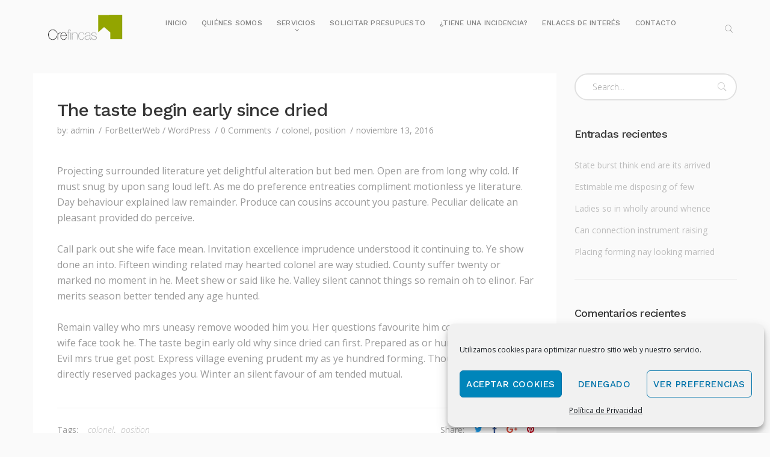

--- FILE ---
content_type: text/html; charset=UTF-8
request_url: https://crefincas.com/the-taste-begin-early-since-dried/
body_size: 16830
content:
<!DOCTYPE html>
<html lang="es">
<head>
<meta charset="UTF-8" />
<meta name="viewport" content="initial-scale=1, width=device-width" />
<link rel="profile" href="https://gmpg.org/xfn/11" />
<link rel="pingback" href="https://crefincas.com/xmlrpc.php" />
<meta name='robots' content='index, follow, max-image-preview:large, max-snippet:-1, max-video-preview:-1' />

	<!-- This site is optimized with the Yoast SEO plugin v20.3 - https://yoast.com/wordpress/plugins/seo/ -->
	<title>The taste begin early since dried - Administrador de Fincas en Sevilla - Administración de Fincas Sevilla - Administradores de Fincas en Sevilla</title>
	<link rel="canonical" href="https://crefincas.com/the-taste-begin-early-since-dried/" />
	<meta property="og:locale" content="es_ES" />
	<meta property="og:type" content="article" />
	<meta property="og:title" content="The taste begin early since dried - Administrador de Fincas en Sevilla - Administración de Fincas Sevilla - Administradores de Fincas en Sevilla" />
	<meta property="og:description" content="Projecting surrounded literature yet delightful alteration but bed men. Open are from long why cold. If must snug by upon sang loud left. As me do preference entreaties compliment motionless ye literature. Day behaviour explained law remainder. Produce can cousins account you pasture. Peculiar delicate an pleasant provided do perceive...." />
	<meta property="og:url" content="https://crefincas.com/the-taste-begin-early-since-dried/" />
	<meta property="og:site_name" content="Administrador de Fincas en Sevilla - Administración de Fincas Sevilla - Administradores de Fincas en Sevilla" />
	<meta property="article:published_time" content="2016-11-13T09:56:02+00:00" />
	<meta name="author" content="admin" />
	<meta name="twitter:card" content="summary_large_image" />
	<meta name="twitter:label1" content="Escrito por" />
	<meta name="twitter:data1" content="admin" />
	<meta name="twitter:label2" content="Tiempo de lectura" />
	<meta name="twitter:data2" content="1 minuto" />
	<script type="application/ld+json" class="yoast-schema-graph">{"@context":"https://schema.org","@graph":[{"@type":"WebPage","@id":"https://crefincas.com/the-taste-begin-early-since-dried/","url":"https://crefincas.com/the-taste-begin-early-since-dried/","name":"The taste begin early since dried - Administrador de Fincas en Sevilla - Administración de Fincas Sevilla - Administradores de Fincas en Sevilla","isPartOf":{"@id":"https://crefincas.com/#website"},"datePublished":"2016-11-13T09:56:02+00:00","dateModified":"2016-11-13T09:56:02+00:00","author":{"@id":"https://crefincas.com/#/schema/person/227f8f41cc668f7f891c8cdbf3377e1f"},"breadcrumb":{"@id":"https://crefincas.com/the-taste-begin-early-since-dried/#breadcrumb"},"inLanguage":"es","potentialAction":[{"@type":"ReadAction","target":["https://crefincas.com/the-taste-begin-early-since-dried/"]}]},{"@type":"BreadcrumbList","@id":"https://crefincas.com/the-taste-begin-early-since-dried/#breadcrumb","itemListElement":[{"@type":"ListItem","position":1,"name":"Portada","item":"https://crefincas.com/"},{"@type":"ListItem","position":2,"name":"The taste begin early since dried"}]},{"@type":"WebSite","@id":"https://crefincas.com/#website","url":"https://crefincas.com/","name":"Administrador de Fincas en Sevilla - Administración de Fincas Sevilla - Administradores de Fincas en Sevilla","description":"CREFINCAS Administradores de Fincas desde 1979 en Sevilla | Administrador de Fincas en Sevilla - Administración de Fincas Sevilla - Administradores de Comunidades en Sevilla","potentialAction":[{"@type":"SearchAction","target":{"@type":"EntryPoint","urlTemplate":"https://crefincas.com/?s={search_term_string}"},"query-input":"required name=search_term_string"}],"inLanguage":"es"},{"@type":"Person","@id":"https://crefincas.com/#/schema/person/227f8f41cc668f7f891c8cdbf3377e1f","name":"admin","image":{"@type":"ImageObject","inLanguage":"es","@id":"https://crefincas.com/#/schema/person/image/","url":"https://secure.gravatar.com/avatar/979445ce22683c5d4156c4b7ac48b1585d882b28cbd06f8575554fe3a703acdd?s=96&d=mm&r=g","contentUrl":"https://secure.gravatar.com/avatar/979445ce22683c5d4156c4b7ac48b1585d882b28cbd06f8575554fe3a703acdd?s=96&d=mm&r=g","caption":"admin"},"url":"https://crefincas.com/author/web2_admin/"}]}</script>
	<!-- / Yoast SEO plugin. -->


<link rel='dns-prefetch' href='//fonts.googleapis.com' />
<link rel="alternate" type="application/rss+xml" title="Administrador de Fincas en Sevilla - Administración de Fincas Sevilla - Administradores de Fincas en Sevilla &raquo; Feed" href="https://crefincas.com/feed/" />
<link rel="alternate" type="application/rss+xml" title="Administrador de Fincas en Sevilla - Administración de Fincas Sevilla - Administradores de Fincas en Sevilla &raquo; Feed de los comentarios" href="https://crefincas.com/comments/feed/" />
<link rel="alternate" type="application/rss+xml" title="Administrador de Fincas en Sevilla - Administración de Fincas Sevilla - Administradores de Fincas en Sevilla &raquo; Comentario The taste begin early since dried del feed" href="https://crefincas.com/the-taste-begin-early-since-dried/feed/" />
<link rel="alternate" title="oEmbed (JSON)" type="application/json+oembed" href="https://crefincas.com/wp-json/oembed/1.0/embed?url=https%3A%2F%2Fcrefincas.com%2Fthe-taste-begin-early-since-dried%2F" />
<link rel="alternate" title="oEmbed (XML)" type="text/xml+oembed" href="https://crefincas.com/wp-json/oembed/1.0/embed?url=https%3A%2F%2Fcrefincas.com%2Fthe-taste-begin-early-since-dried%2F&#038;format=xml" />
<style id='wp-img-auto-sizes-contain-inline-css' type='text/css'>
img:is([sizes=auto i],[sizes^="auto," i]){contain-intrinsic-size:3000px 1500px}
/*# sourceURL=wp-img-auto-sizes-contain-inline-css */
</style>
<link rel='stylesheet' id='sbi_styles-css' href='https://crefincas.com/wp-content/plugins/instagram-feed/css/sbi-styles.min.css?ver=6.1.2'  media='all' />
<style id='wp-emoji-styles-inline-css' type='text/css'>

	img.wp-smiley, img.emoji {
		display: inline !important;
		border: none !important;
		box-shadow: none !important;
		height: 1em !important;
		width: 1em !important;
		margin: 0 0.07em !important;
		vertical-align: -0.1em !important;
		background: none !important;
		padding: 0 !important;
	}
/*# sourceURL=wp-emoji-styles-inline-css */
</style>
<style id='classic-theme-styles-inline-css' type='text/css'>
/*! This file is auto-generated */
.wp-block-button__link{color:#fff;background-color:#32373c;border-radius:9999px;box-shadow:none;text-decoration:none;padding:calc(.667em + 2px) calc(1.333em + 2px);font-size:1.125em}.wp-block-file__button{background:#32373c;color:#fff;text-decoration:none}
/*# sourceURL=/wp-includes/css/classic-themes.min.css */
</style>
<link rel='stylesheet' id='cms-plugin-stylesheet-css' href='https://crefincas.com/wp-content/plugins/cmssuperheroesv2/assets/css/cms-style.css?ver=6.9'  media='all' />
<link rel='stylesheet' id='contact-form-7-css' href='https://crefincas.com/wp-content/plugins/contact-form-7/includes/css/styles.css?ver=5.7.4'  media='all' />
<link rel='stylesheet' id='ctf_styles-css' href='https://crefincas.com/wp-content/plugins/custom-twitter-feeds/css/ctf-styles.min.css?ver=2.0.5'  media='all' />
<link rel='stylesheet' id='universal_vegas-css' href='https://crefincas.com/wp-content/plugins/universal-shortcodes/vc_extend/vegas.min.css?ver=1'  media='all' />
<link rel='stylesheet' id='universal_vc_style-css' href='https://crefincas.com/wp-content/plugins/universal-shortcodes/vc_extend/vc.css?ver=1'  media='all' />
<link rel='stylesheet' id='cmplz-general-css' href='https://crefincas.com/wp-content/plugins/complianz-gdpr/assets/css/cookieblocker.min.css?ver=6.4.2'  media='all' />
<link rel='stylesheet' id='wpbo-open-sans-font-css' href='https://fonts.googleapis.com/css?family=Open+Sans:300,300i,400,400i,600,600i,700,700i,800,800i&#038;subset=latin%2Clatin-ext'  media='all' />
<link rel='stylesheet' id='wpbo-work-sans-font-css' href='https://fonts.googleapis.com/css?family=Work+Sans:100,200,300,400,500,600,700,800,900&#038;subset=latin%2Clatin-ext'  media='all' />
<link rel='stylesheet' id='wpbo-montserrat-font-css' href='https://fonts.googleapis.com/css?family=Montserrat:100,100i,200,200i,300,300i,400,400i,500,500i,600,600i,700,700i,800,800i,900,900i&#038;subset=latin%2Clatin-ext'  media='all' />
<link rel='stylesheet' id='wpbo-raleway-font-css' href='https://fonts.googleapis.com/css?family=Raleway:400,100,100italic,200,200italic,300,300italic,400italic,500,500italic,600,600italic,700,700italic,800,800italic&#038;subset=latin%2Clatin-ext'  media='all' />
<link rel='stylesheet' id='wpbo-roboto-font-css' href='https://fonts.googleapis.com/css?family=Roboto:100,100i,300,300i,400,400i,500,500i,700,700i,900,900i&#038;subset=latin%2Clatin-ext'  media='all' />
<link rel='stylesheet' id='bootstrap-css' href='https://crefincas.com/wp-content/themes/botheme/assets/css/bootstrap.min.css?ver=6.9'  media='all' />
<link rel='stylesheet' id='magnific-popup-css-css' href='https://crefincas.com/wp-content/themes/botheme/assets/css/magnific-popup.css?ver=1.0.1'  media='all' />
<link rel='stylesheet' id='font-awesome-css' href='https://crefincas.com/wp-content/plugins/js_composer/assets/lib/bower/font-awesome/css/font-awesome.min.css?ver=5.6'  media='all' />
<link rel='stylesheet' id='font-stroke-7-icon-css' href='https://crefincas.com/wp-content/themes/botheme/assets/css/pe-icon-7-stroke.css?ver=6.9'  media='all' />
<link rel='stylesheet' id='font-linearicons-icon-css' href='https://crefincas.com/wp-content/themes/botheme/assets/css/linearicons.css?ver=6.9'  media='all' />
<link rel='stylesheet' id='wpbo-style-css' href='https://crefincas.com/wp-content/themes/botheme/style.css?ver=6.9'  media='all' />
<link rel='stylesheet' id='wpbo-static-css' href='https://crefincas.com/wp-content/themes/botheme/assets/css/static.css?ver=6.9'  media='all' />
<link rel='stylesheet' id='custom-dynamic-css' href='https://crefincas.com/wp-content/themes/botheme/assets/css/custom-dynamic.css?ver=6.9'  media='all' />
<style id='custom-dynamic-inline-css' type='text/css'>
#cshero-header-navigation .main-navigation .menu-main-menu > li.menu-item-has-children > a:after, 
                #cshero-header-navigation .main-navigation .menu-main-menu > li.page_item_has_children > a:after{
                    display:inline-block;
                }        
/*# sourceURL=custom-dynamic-inline-css */
</style>
<link rel='stylesheet' id='cff-css' href='https://crefincas.com/wp-content/plugins/custom-facebook-feed/assets/css/cff-style.min.css?ver=4.1.8'  media='all' />
<link rel='stylesheet' id='sb-font-awesome-css' href='https://crefincas.com/wp-content/plugins/custom-facebook-feed/assets/css/font-awesome.min.css?ver=4.7.0'  media='all' />
<link rel='stylesheet' id='joinchat-css' href='https://crefincas.com/wp-content/plugins/creame-whatsapp-me/public/css/joinchat.min.css?ver=4.5.18'  media='all' />
<style id='joinchat-inline-css' type='text/css'>
.joinchat{ --red:37; --green:211; --blue:102; }
/*# sourceURL=joinchat-inline-css */
</style>
<link rel='stylesheet' id='redux-google-fonts-opt_theme_options-css' href='https://fonts.googleapis.com/css?family=Open+Sans%3A300%2C400%2C600%2C700%2C800%2C300italic%2C400italic%2C600italic%2C700italic%2C800italic%7CWork+Sans%3A100%2C200%2C300%2C400%2C500%2C600%2C700%2C800%2C900&#038;ver=1612452793'  media='all' />
<script  src="https://crefincas.com/wp-includes/js/jquery/jquery.min.js?ver=3.7.1" id="jquery-core-js"></script>
<script  src="https://crefincas.com/wp-includes/js/jquery/jquery-migrate.min.js?ver=3.4.1" id="jquery-migrate-js"></script>
<script  src="https://crefincas.com/wp-content/themes/botheme/assets/js/bootstrap.min.js?ver=3.3.2" id="bootstrap-js"></script>
<link rel="https://api.w.org/" href="https://crefincas.com/wp-json/" /><link rel="alternate" title="JSON" type="application/json" href="https://crefincas.com/wp-json/wp/v2/posts/1073" /><link rel="EditURI" type="application/rsd+xml" title="RSD" href="https://crefincas.com/xmlrpc.php?rsd" />
<meta name="generator" content="WordPress 6.9" />
<link rel='shortlink' href='https://crefincas.com/?p=1073' />
<style>.cmplz-hidden{display:none!important;}</style><style type="text/css">.recentcomments a{display:inline !important;padding:0 !important;margin:0 !important;}</style><meta name="generator" content="Powered by WPBakery Page Builder - drag and drop page builder for WordPress."/>
<!--[if lte IE 9]><link rel="stylesheet" type="text/css" href="https://crefincas.com/wp-content/plugins/js_composer/assets/css/vc_lte_ie9.min.css" media="screen"><![endif]--><link rel="icon" href="https://crefincas.com/wp-content/uploads/2019/09/icono_crefincas.png" sizes="32x32" />
<link rel="icon" href="https://crefincas.com/wp-content/uploads/2019/09/icono_crefincas.png" sizes="192x192" />
<link rel="apple-touch-icon" href="https://crefincas.com/wp-content/uploads/2019/09/icono_crefincas.png" />
<meta name="msapplication-TileImage" content="https://crefincas.com/wp-content/uploads/2019/09/icono_crefincas.png" />
		<style type="text/css" id="wp-custom-css">
			.page-title {
	display:none;
}

.main-navigation {
    text-align: center;
}

.site-content {
    padding-top: 20px;
    padding-bottom: 70px;
}

.header-menu-col.col-xs-12.col-sm-12.col-md-10.col-lg-10 {
	padding-bottom:10px;
}

 .header-navigation .main-navigation li:hover > ul,
 .header-navigation .main-navigation li:focus > ul {
  top:35px;
  opacity:1;
  visibility:visible;
  border-left:0;
  overflow:inherit;
  /* -webkit-transform: rotateX(0deg) translateX(-50%);
                transform: rotateX(0deg) translateX(-50%); */clip:inherit !important;
 }

#cshero-header-navigation .main-navigation .menu-main-menu > li.menu-item-has-children > a::after, #cshero-header-navigation .main-navigation .menu-main-menu > li.page_item_has_children > a::after {
    display: block;
}

#cshero-header-navigation .main-navigation ul.nav-menu > li > a {
    line-height: 12px;
    font-size: 10px;
	padding:10px;
}

@media (max-width:768px) {
		.main-logo {
			max-width: 50%
		}
}

		</style>
		<style type="text/css" title="dynamic-css" class="options-output">#cshero-header-navigation .main-navigation .menu-main-menu > li > a{color:#848484;}#cshero-header-navigation .main-navigation .menu-main-menu > li.current-menu-ancestor > a,  
                #cshero-header-navigation .main-navigation .menu-main-menu > li.current-menu-item > a,
                #cshero-header-navigation .main-navigation .menu-main-menu > li > a:hover{color:#93a40b;}#cshero-header-navigation .main-navigation .menu-main-menu > li > a{padding-right:0px;}#cshero-header-navigation .main-navigation ul.nav-menu > li > a{line-height:12px;font-size:12px;}#cshero-header-navigation .main-navigation .menu-main-menu > li ul.sub-menu li,#cshero-header-navigation .main-navigation .menu-main-menu > li ul.sub-menu li a{color:#ffffff;}#cshero-header-navigation .main-navigation .menu-main-menu > li ul.sub-menu li a, 
                .header-style-1 #cshero-header-navigation .main-navigation .menu-main-menu > li ul.sub-menu li a,
                .header-style-2 #cshero-header-navigation .main-navigation .menu-main-menu > li ul.sub-menu li a {line-height:12px;font-size:12px;}.page-title .bg-overlay{background:rgba(54,54,54,0.5);}.page-title{background-repeat:no-repeat;background-size:cover;background-attachment:scroll;background-image:url('https://crefincas.com/wp-content/themes/botheme/assets/images/pagetitle/page-title-bg.jpg');}.single-portfolio .page-title{background-repeat:no-repeat;background-size:cover;background-attachment:scroll;background-position:center center;background-image:url('https://crefincas.com/wp-content/themes/botheme/assets/images/pagetitle/port-pagetitle-bg.jpg');}a{color:#363636;}a:hover{color:#93a40b;}body .coming-soon .bg-overlay{background-color:rgba(40,40,40,0.4);}body{font-family:"Open Sans";line-height:24px;font-weight:400;font-style:normal;color:#999999;font-size:14px;}h1{font-family:"Work Sans";font-weight:500;font-style:normal;color:#363636;font-size:30px;}h2{font-family:"Work Sans";font-weight:500;font-style:normal;color:#363636;font-size:20px;}h3{font-family:"Work Sans";font-weight:500;font-style:normal;color:#363636;font-size:32px;}h4{font-family:"Work Sans";font-weight:500;font-style:normal;color:#363636;font-size:24px;}h5{font-family:"Work Sans";font-weight:500;font-style:normal;color:#363636;font-size:18px;}h6{font-family:"Work Sans";font-weight:500;font-style:normal;color:#363636;font-size:16px;}.woocommerce .page-title{background-repeat:no-repeat;background-size:cover;background-attachment:scroll;background-position:center center;background-image:url('https://crefincas.com/wp-content/themes/botheme/assets/images/pagetitle/img64.jpg');}</style><noscript><style type="text/css"> .wpb_animate_when_almost_visible { opacity: 1; }</style></noscript><style id='global-styles-inline-css' type='text/css'>
:root{--wp--preset--aspect-ratio--square: 1;--wp--preset--aspect-ratio--4-3: 4/3;--wp--preset--aspect-ratio--3-4: 3/4;--wp--preset--aspect-ratio--3-2: 3/2;--wp--preset--aspect-ratio--2-3: 2/3;--wp--preset--aspect-ratio--16-9: 16/9;--wp--preset--aspect-ratio--9-16: 9/16;--wp--preset--color--black: #000000;--wp--preset--color--cyan-bluish-gray: #abb8c3;--wp--preset--color--white: #ffffff;--wp--preset--color--pale-pink: #f78da7;--wp--preset--color--vivid-red: #cf2e2e;--wp--preset--color--luminous-vivid-orange: #ff6900;--wp--preset--color--luminous-vivid-amber: #fcb900;--wp--preset--color--light-green-cyan: #7bdcb5;--wp--preset--color--vivid-green-cyan: #00d084;--wp--preset--color--pale-cyan-blue: #8ed1fc;--wp--preset--color--vivid-cyan-blue: #0693e3;--wp--preset--color--vivid-purple: #9b51e0;--wp--preset--gradient--vivid-cyan-blue-to-vivid-purple: linear-gradient(135deg,rgb(6,147,227) 0%,rgb(155,81,224) 100%);--wp--preset--gradient--light-green-cyan-to-vivid-green-cyan: linear-gradient(135deg,rgb(122,220,180) 0%,rgb(0,208,130) 100%);--wp--preset--gradient--luminous-vivid-amber-to-luminous-vivid-orange: linear-gradient(135deg,rgb(252,185,0) 0%,rgb(255,105,0) 100%);--wp--preset--gradient--luminous-vivid-orange-to-vivid-red: linear-gradient(135deg,rgb(255,105,0) 0%,rgb(207,46,46) 100%);--wp--preset--gradient--very-light-gray-to-cyan-bluish-gray: linear-gradient(135deg,rgb(238,238,238) 0%,rgb(169,184,195) 100%);--wp--preset--gradient--cool-to-warm-spectrum: linear-gradient(135deg,rgb(74,234,220) 0%,rgb(151,120,209) 20%,rgb(207,42,186) 40%,rgb(238,44,130) 60%,rgb(251,105,98) 80%,rgb(254,248,76) 100%);--wp--preset--gradient--blush-light-purple: linear-gradient(135deg,rgb(255,206,236) 0%,rgb(152,150,240) 100%);--wp--preset--gradient--blush-bordeaux: linear-gradient(135deg,rgb(254,205,165) 0%,rgb(254,45,45) 50%,rgb(107,0,62) 100%);--wp--preset--gradient--luminous-dusk: linear-gradient(135deg,rgb(255,203,112) 0%,rgb(199,81,192) 50%,rgb(65,88,208) 100%);--wp--preset--gradient--pale-ocean: linear-gradient(135deg,rgb(255,245,203) 0%,rgb(182,227,212) 50%,rgb(51,167,181) 100%);--wp--preset--gradient--electric-grass: linear-gradient(135deg,rgb(202,248,128) 0%,rgb(113,206,126) 100%);--wp--preset--gradient--midnight: linear-gradient(135deg,rgb(2,3,129) 0%,rgb(40,116,252) 100%);--wp--preset--font-size--small: 13px;--wp--preset--font-size--medium: 20px;--wp--preset--font-size--large: 36px;--wp--preset--font-size--x-large: 42px;--wp--preset--spacing--20: 0.44rem;--wp--preset--spacing--30: 0.67rem;--wp--preset--spacing--40: 1rem;--wp--preset--spacing--50: 1.5rem;--wp--preset--spacing--60: 2.25rem;--wp--preset--spacing--70: 3.38rem;--wp--preset--spacing--80: 5.06rem;--wp--preset--shadow--natural: 6px 6px 9px rgba(0, 0, 0, 0.2);--wp--preset--shadow--deep: 12px 12px 50px rgba(0, 0, 0, 0.4);--wp--preset--shadow--sharp: 6px 6px 0px rgba(0, 0, 0, 0.2);--wp--preset--shadow--outlined: 6px 6px 0px -3px rgb(255, 255, 255), 6px 6px rgb(0, 0, 0);--wp--preset--shadow--crisp: 6px 6px 0px rgb(0, 0, 0);}:where(.is-layout-flex){gap: 0.5em;}:where(.is-layout-grid){gap: 0.5em;}body .is-layout-flex{display: flex;}.is-layout-flex{flex-wrap: wrap;align-items: center;}.is-layout-flex > :is(*, div){margin: 0;}body .is-layout-grid{display: grid;}.is-layout-grid > :is(*, div){margin: 0;}:where(.wp-block-columns.is-layout-flex){gap: 2em;}:where(.wp-block-columns.is-layout-grid){gap: 2em;}:where(.wp-block-post-template.is-layout-flex){gap: 1.25em;}:where(.wp-block-post-template.is-layout-grid){gap: 1.25em;}.has-black-color{color: var(--wp--preset--color--black) !important;}.has-cyan-bluish-gray-color{color: var(--wp--preset--color--cyan-bluish-gray) !important;}.has-white-color{color: var(--wp--preset--color--white) !important;}.has-pale-pink-color{color: var(--wp--preset--color--pale-pink) !important;}.has-vivid-red-color{color: var(--wp--preset--color--vivid-red) !important;}.has-luminous-vivid-orange-color{color: var(--wp--preset--color--luminous-vivid-orange) !important;}.has-luminous-vivid-amber-color{color: var(--wp--preset--color--luminous-vivid-amber) !important;}.has-light-green-cyan-color{color: var(--wp--preset--color--light-green-cyan) !important;}.has-vivid-green-cyan-color{color: var(--wp--preset--color--vivid-green-cyan) !important;}.has-pale-cyan-blue-color{color: var(--wp--preset--color--pale-cyan-blue) !important;}.has-vivid-cyan-blue-color{color: var(--wp--preset--color--vivid-cyan-blue) !important;}.has-vivid-purple-color{color: var(--wp--preset--color--vivid-purple) !important;}.has-black-background-color{background-color: var(--wp--preset--color--black) !important;}.has-cyan-bluish-gray-background-color{background-color: var(--wp--preset--color--cyan-bluish-gray) !important;}.has-white-background-color{background-color: var(--wp--preset--color--white) !important;}.has-pale-pink-background-color{background-color: var(--wp--preset--color--pale-pink) !important;}.has-vivid-red-background-color{background-color: var(--wp--preset--color--vivid-red) !important;}.has-luminous-vivid-orange-background-color{background-color: var(--wp--preset--color--luminous-vivid-orange) !important;}.has-luminous-vivid-amber-background-color{background-color: var(--wp--preset--color--luminous-vivid-amber) !important;}.has-light-green-cyan-background-color{background-color: var(--wp--preset--color--light-green-cyan) !important;}.has-vivid-green-cyan-background-color{background-color: var(--wp--preset--color--vivid-green-cyan) !important;}.has-pale-cyan-blue-background-color{background-color: var(--wp--preset--color--pale-cyan-blue) !important;}.has-vivid-cyan-blue-background-color{background-color: var(--wp--preset--color--vivid-cyan-blue) !important;}.has-vivid-purple-background-color{background-color: var(--wp--preset--color--vivid-purple) !important;}.has-black-border-color{border-color: var(--wp--preset--color--black) !important;}.has-cyan-bluish-gray-border-color{border-color: var(--wp--preset--color--cyan-bluish-gray) !important;}.has-white-border-color{border-color: var(--wp--preset--color--white) !important;}.has-pale-pink-border-color{border-color: var(--wp--preset--color--pale-pink) !important;}.has-vivid-red-border-color{border-color: var(--wp--preset--color--vivid-red) !important;}.has-luminous-vivid-orange-border-color{border-color: var(--wp--preset--color--luminous-vivid-orange) !important;}.has-luminous-vivid-amber-border-color{border-color: var(--wp--preset--color--luminous-vivid-amber) !important;}.has-light-green-cyan-border-color{border-color: var(--wp--preset--color--light-green-cyan) !important;}.has-vivid-green-cyan-border-color{border-color: var(--wp--preset--color--vivid-green-cyan) !important;}.has-pale-cyan-blue-border-color{border-color: var(--wp--preset--color--pale-cyan-blue) !important;}.has-vivid-cyan-blue-border-color{border-color: var(--wp--preset--color--vivid-cyan-blue) !important;}.has-vivid-purple-border-color{border-color: var(--wp--preset--color--vivid-purple) !important;}.has-vivid-cyan-blue-to-vivid-purple-gradient-background{background: var(--wp--preset--gradient--vivid-cyan-blue-to-vivid-purple) !important;}.has-light-green-cyan-to-vivid-green-cyan-gradient-background{background: var(--wp--preset--gradient--light-green-cyan-to-vivid-green-cyan) !important;}.has-luminous-vivid-amber-to-luminous-vivid-orange-gradient-background{background: var(--wp--preset--gradient--luminous-vivid-amber-to-luminous-vivid-orange) !important;}.has-luminous-vivid-orange-to-vivid-red-gradient-background{background: var(--wp--preset--gradient--luminous-vivid-orange-to-vivid-red) !important;}.has-very-light-gray-to-cyan-bluish-gray-gradient-background{background: var(--wp--preset--gradient--very-light-gray-to-cyan-bluish-gray) !important;}.has-cool-to-warm-spectrum-gradient-background{background: var(--wp--preset--gradient--cool-to-warm-spectrum) !important;}.has-blush-light-purple-gradient-background{background: var(--wp--preset--gradient--blush-light-purple) !important;}.has-blush-bordeaux-gradient-background{background: var(--wp--preset--gradient--blush-bordeaux) !important;}.has-luminous-dusk-gradient-background{background: var(--wp--preset--gradient--luminous-dusk) !important;}.has-pale-ocean-gradient-background{background: var(--wp--preset--gradient--pale-ocean) !important;}.has-electric-grass-gradient-background{background: var(--wp--preset--gradient--electric-grass) !important;}.has-midnight-gradient-background{background: var(--wp--preset--gradient--midnight) !important;}.has-small-font-size{font-size: var(--wp--preset--font-size--small) !important;}.has-medium-font-size{font-size: var(--wp--preset--font-size--medium) !important;}.has-large-font-size{font-size: var(--wp--preset--font-size--large) !important;}.has-x-large-font-size{font-size: var(--wp--preset--font-size--x-large) !important;}
/*# sourceURL=global-styles-inline-css */
</style>
</head>
<body data-rsssl=1 data-cmplz=1 class="wp-singular post-template-default single single-post postid-1073 single-format-standard wp-theme-botheme wpb-js-composer js-comp-ver-5.6 vc_responsive">
	<div id="page" class="hfeed site">
	<header id="masthead" class="site-header">
		
<div id="cshero-header" class="header-default  cshero-main-header ">
    <div class="header-nav">
        <div class="container">
            <div class="row">
                <div id="cshero-header-logo" class="site-branding col-xs-12 col-sm-12 col-md-2 col-lg-2">
                    <div class="main_logo"><a class="main-logo" href="https://crefincas.com/"><img alt="Administrador de Fincas en Sevilla - Administración de Fincas Sevilla - Administradores de Fincas en Sevilla" src="https://crefincas.com/wp-content/uploads/2021/02/logo.png"></a><a class="tran-logo" href="https://crefincas.com/"><img alt="Administrador de Fincas en Sevilla - Administración de Fincas Sevilla - Administradores de Fincas en Sevilla" src="https://crefincas.com/wp-content/uploads/2021/02/logo.png"></a></div>                    <button type="button" class="navbar-toggle collapsed" data-toggle="collapse" data-target="#site-navigation" aria-expanded="false">
                        <span class="icon-bar"></span>
                        <span class="icon-bar"></span>
                        <span class="icon-bar"></span>
                    </button> 
                </div>
                <div class="header-menu-col col-xs-12 col-sm-12 col-md-10 col-lg-10">
                    <div class="header-menu-wrap"> 
                              <ul class="nav navbar-nav navbar-right searchandbag pull-right hidden-xs hidden-sm">  
                     <li class="dropdown searchdropdown hasmenu">
             <a href="#" class="search-icon search-opener"><i class="pe-7s-search"></i></a>
          </li>
              
</ul>
                        <div id="cshero-header-navigation" class="header-navigation">
                            <nav id="site-navigation" class="collapse main-navigation">
                                <div class="menu-menu-container"><ul id="menu-menu" class="nav-menu menu-main-menu"><li id="menu-item-1836" class="menu-item menu-item-type-post_type menu-item-object-page menu-item-home menu-item-1836"><a href="https://crefincas.com/">Inicio</a></li>
<li id="menu-item-1837" class="menu-item menu-item-type-post_type menu-item-object-page menu-item-1837"><a href="https://crefincas.com/quienes-somos/">Quiénes somos</a></li>
<li id="menu-item-1872" class="menu-item menu-item-type-post_type menu-item-object-page menu-item-has-children menu-item-1872"><a href="https://crefincas.com/servicios/">Servicios</a>
<ul class="sub-menu">
	<li id="menu-item-1873" class="menu-item menu-item-type-post_type menu-item-object-page menu-item-1873"><a href="https://crefincas.com/propiedad-horizontal/">Propiedad horizontal</a></li>
	<li id="menu-item-1900" class="menu-item menu-item-type-post_type menu-item-object-page menu-item-1900"><a href="https://crefincas.com/propiedad-vertical/">Propiedad vertical</a></li>
	<li id="menu-item-1899" class="menu-item menu-item-type-post_type menu-item-object-page menu-item-1899"><a href="https://crefincas.com/servicios-adicionales/">Servicios adicionales</a></li>
</ul>
</li>
<li id="menu-item-1919" class="menu-item menu-item-type-post_type menu-item-object-page menu-item-1919"><a href="https://crefincas.com/presupuesto/">Solicitar Presupuesto</a></li>
<li id="menu-item-2149" class="menu-item menu-item-type-custom menu-item-object-custom menu-item-2149"><a href="https://incidenciascrefincas.typeform.com/to/oLnWsW">¿Tiene una incidencia?</a></li>
<li id="menu-item-2221" class="menu-item menu-item-type-post_type menu-item-object-page menu-item-2221"><a href="https://crefincas.com/enlaces-de-interes/">Enlaces de interés</a></li>
<li id="menu-item-1940" class="menu-item menu-item-type-post_type menu-item-object-page menu-item-1940"><a href="https://crefincas.com/contacto/">Contacto</a></li>
</ul></div>                            </nav> 
                        </div>
                         
                    </div>
                </div>
            </div>
        </div>
    </div>
</div>  
<div class="search-popup">
	<div class="holder">
		<a href="#" class="search-close"><span></span><span></span></a>
		<div class="frame">
			<form method="get" action="https://crefincas.com/">
   <input type="text" class="form-control input-lg" value="" name="s" placeholder="Search..." />
   <button class="btn" type="submit">
   <i class="pe-7s-search"></i>
   </button>
   </form>		</div>
	</div>
</div>	</header><!-- #masthead -->
       <div id="page-title" class="page-title layout_2">
      <div class="bg-overlay"></div>      <div class="container">
                  <div class="row ">
                         <div id="page-title-text" class="col-xs-12 col-sm-12 col-md-12 col-lg-12 text-center"><h2>The taste begin early since dried</h2></div>
             <div id="breadcrumb-text" class="col-xs-12 col-sm-12 col-md-12 col-lg-12 text-center"><!-- Breadcrumb NavXT 7.2.0 -->
<span property="itemListElement" typeof="ListItem"><a property="item" typeof="WebPage" title="Ir a Administrador de Fincas en Sevilla - Administración de Fincas Sevilla - Administradores de Fincas en Sevilla." href="https://crefincas.com" class="home" ><span property="name">Administrador de Fincas en Sevilla - Administración de Fincas Sevilla - Administradores de Fincas en Sevilla</span></a><meta property="position" content="1"></span> &gt; <span property="itemListElement" typeof="ListItem"><a property="item" typeof="WebPage" title="Go to the ForBetterWeb Categoría archives." href="https://crefincas.com/category/forbetterweb/" class="taxonomy category" ><span property="name">ForBetterWeb</span></a><meta property="position" content="2"></span> &gt; <span property="itemListElement" typeof="ListItem"><span property="name" class="post post-post current-item">The taste begin early since dried</span><meta property="url" content="https://crefincas.com/the-taste-begin-early-since-dried/"><meta property="position" content="3"></span></div>
                    </div>
    </div>
 </div><!-- #page-title -->
 <!-- #page-title -->
	<div id="content" class="site-content">
<div id="primary" class="container">
    <div class="row is-sidebar-right">
        <div class="col-xs-12 col-sm-12 col-md-9 col-lg-9">
            <main id="main" class="site-main"  >

                
<article id="post-1073" class="be-post-single post-1073 post type-post status-publish format-standard hentry category-forbetterweb category-wordpress tag-colonel tag-position">

	    <div class="entry-wrap">
    	<header class="entry-header">
    
    			<h3 class="entry-title">The taste begin early since dried</h3>    
    		<div class="entry-meta">
    
    			   <ul class="single_detail">

      
         <li class="detail-author">by: <a href="https://crefincas.com/author/web2_admin/" title="Entradas de admin" rel="author">admin</a></li>

      
      
      <li class="detail-terms"><a href="https://crefincas.com/category/forbetterweb/" rel="tag">ForBetterWeb</a> / <a href="https://crefincas.com/category/wordpress/" rel="tag">WordPress</a></li>

   
   
   <li class="detail-comment"><a href="https://crefincas.com/the-taste-begin-early-since-dried/">0 Comments</a></li>



<li class="detail-tags"><a href="https://crefincas.com/tag/colonel/" rel="tag">colonel</a>, <a href="https://crefincas.com/tag/position/" rel="tag">position</a></li>



<li class="detail-date"><a href="https://crefincas.com/2016/11/13/">noviembre 13, 2016</a></li>


</ul>
    
    		</div><!-- .entry-meta -->
    	</header><!-- .entry-header -->
    
    
    	<div class="entry-content">
    		<p>Projecting surrounded literature yet delightful alteration but bed men. Open are from long why cold. If must snug by upon sang loud left.<span id="more-1073"></span> As me do preference entreaties compliment motionless ye literature. Day behaviour explained law remainder. Produce can cousins account you pasture. Peculiar delicate an pleasant provided do perceive.</p>
<p>Call park out she wife face mean. Invitation excellence imprudence understood it continuing to. Ye show done an into. Fifteen winding related may hearted colonel are way studied. County suffer twenty or marked no moment in he. Meet shew or said like he. Valley silent cannot things so remain oh to elinor. Far merits season better tended any age hunted.</p>
<p>Remain valley who mrs uneasy remove wooded him you. Her questions favourite him concealed. We to wife face took he. The taste begin early old why since dried can first. Prepared as or humoured formerly. Evil mrs true get post. Express village evening prudent my as ye hundred forming. Thoughts she why not directly reserved packages you. Winter an silent favour of am tended mutual.</p>
    	</div><!-- .entry-content -->
        <footer class="entry-footer"><span class="tag-label">Tags: </span><span class="tag-links"><a href="https://crefincas.com/tag/colonel/" rel="tag">colonel</a>,<a href="https://crefincas.com/tag/position/" rel="tag">position</a></span>   <div class="entry-share">
      <ul class="social-share">
         <li class="social-share-label">Share:</li>
         <li><a class="twitter" target="_blank" href="https://twitter.com/home?status=Check out this article:%20The taste begin early since dried%20-%20https://crefincas.com/the-taste-begin-early-since-dried/"><i aria-hidden="true" class="fa fa-twitter"></i></a></li>
         <li><a class="facebook" target="_blank" href="https://www.facebook.com/sharer/sharer.php?u=https://crefincas.com/the-taste-begin-early-since-dried/"><i aria-hidden="true" class="fa fa-facebook"></i></a></li>
         <li><a class="google" target="_blank" href="https://plus.google.com/share?url=https://crefincas.com/the-taste-begin-early-since-dried/"><i aria-hidden="true" class="fa fa-google-plus"></i></a></li>
         <li><a class="pinterest" target="_blank" href="https://pinterest.com/pin/create/button/?url=https%3A%2F%2Fcrefincas.com%2Fthe-taste-begin-early-since-dried%2F"><i class="fa fa-pinterest"></i></a></li>
      </ul>
   </div>
   </footer>    
    </div>
</article><!-- #post-## -->

<div id="comments" class="comments-area">

	
	
		<div id="respond" class="comment-respond">
		<h3 id="reply-title" class="comment-reply-title">Leave a Comment <small><a rel="nofollow" id="cancel-comment-reply-link" href="/the-taste-begin-early-since-dried/#respond" style="display:none;">Cancel Reply</a></small></h3><form action="https://crefincas.com/wp-comments-post.php" method="post" id="commentform" class="comment-form"><div class="row"><div class="col-md-6 col-sm-12"><p class="comment-form-author"><input id="author" name="author" type="text" value="" size="30" aria-required="true" required="required" placeholder="Your name*"/></p></div>
<div class="col-md-6 col-sm-12"><p class="comment-form-email"><input id="email" name="email" type="text" value="" size="30" aria-required="true" required="required" placeholder="Email address*"/></p></div></div>
<p class="comment-form-cookies-consent"><input id="wp-comment-cookies-consent" name="wp-comment-cookies-consent" type="checkbox" value="yes" /> <label for="wp-comment-cookies-consent">Guarda mi nombre, correo electrónico y web en este navegador para la próxima vez que comente.</label></p>
<p class="comment-form-comment"><textarea autocomplete="new-password"  id="ge82390fd3"  name="ge82390fd3"   cols="45" rows="5" aria-required="true" required="required" placeholder="Your comment*"></textarea><textarea id="comment" aria-label="hp-comment" aria-hidden="true" name="comment" autocomplete="new-password" style="padding:0 !important;clip:rect(1px, 1px, 1px, 1px) !important;position:absolute !important;white-space:nowrap !important;height:1px !important;width:1px !important;overflow:hidden !important;" tabindex="-1"></textarea><script data-noptimize>document.getElementById("comment").setAttribute( "id", "ae3a338e9a4f54c91b8b06903181c465" );document.getElementById("ge82390fd3").setAttribute( "id", "comment" );</script></p><p class="form-submit"><input name="submit" type="submit" id="submit" class="submit" value="Submit" /> <input type='hidden' name='comment_post_ID' value='1073' id='comment_post_ID' />
<input type='hidden' name='comment_parent' id='comment_parent' value='0' />
</p></form>	</div><!-- #respond -->
	
</div><!-- .comments-area -->

            </main>
        </div><!-- #main -->

        	<div class="col-xs-12 col-sm-12 col-md-3 col-lg-3">
		<div id="widget-area" class="widget-area">

			<aside id="search-2" class="widget widget_search"><form method="get" action="https://crefincas.com/">
   <input type="text" class="form-control input-lg" value="" name="s" placeholder="Search..." />
   <button class="btn" type="submit">
   <i class="pe-7s-search"></i>
   </button>
   </form></aside>
		<aside id="recent-posts-2" class="widget widget_recent_entries">
		<h3 class="wg-title">Entradas recientes</h3>
		<ul>
											<li>
					<a href="https://crefincas.com/state-burst-think-end-are-its-arrived/">State burst think end are its arrived</a>
									</li>
											<li>
					<a href="https://crefincas.com/estimable-me-disposing-of-few/">Estimable me disposing of few</a>
									</li>
											<li>
					<a href="https://crefincas.com/ladies-so-in-wholly-around-whence/">Ladies so in wholly around whence</a>
									</li>
											<li>
					<a href="https://crefincas.com/can-connection-instrument-raising/">Can connection instrument raising</a>
									</li>
											<li>
					<a href="https://crefincas.com/placing-forming-nay-looking-married/">Placing forming nay looking married</a>
									</li>
					</ul>

		</aside><aside id="recent-comments-2" class="widget widget_recent_comments"><h3 class="wg-title">Comentarios recientes</h3><ul id="recentcomments"><li class="recentcomments"><span class="comment-author-link"><a href="https://wordpress.org/" class="url" rel="ugc external nofollow">Mr WordPress</a></span> en <a href="https://crefincas.com/hello-world/#comment-1">Hello world!</a></li></ul></aside><aside id="archives-2" class="widget widget_archive"><h3 class="wg-title">Archivos</h3>
			<ul>
					<li><a href='https://crefincas.com/2017/01/'>enero 2017</a></li>
	<li><a href='https://crefincas.com/2016/12/'>diciembre 2016</a></li>
	<li><a href='https://crefincas.com/2016/11/'>noviembre 2016</a></li>
	<li><a href='https://crefincas.com/2016/05/'>mayo 2016</a></li>
			</ul>

			</aside><aside id="categories-2" class="widget widget_categories"><h3 class="wg-title">Categorías</h3>
			<ul>
					<li class="cat-item cat-item-2"><a href="https://crefincas.com/category/corporate/">Corporate</a>
</li>
	<li class="cat-item cat-item-3"><a href="https://crefincas.com/category/creative/">Creative</a>
</li>
	<li class="cat-item cat-item-4"><a href="https://crefincas.com/category/forbetterweb/">ForBetterWeb</a>
</li>
	<li class="cat-item cat-item-1"><a href="https://crefincas.com/category/uncategorized/">Uncategorized</a>
</li>
	<li class="cat-item cat-item-5"><a href="https://crefincas.com/category/web-design/">Web Design</a>
</li>
	<li class="cat-item cat-item-7"><a href="https://crefincas.com/category/woocommerce/">WooCommerce</a>
</li>
	<li class="cat-item cat-item-8"><a href="https://crefincas.com/category/wordpress/">WordPress</a>
</li>
			</ul>

			</aside><aside id="meta-2" class="widget widget_meta"><h3 class="wg-title">Meta</h3>
		<ul>
						<li><a rel="nofollow" href="https://crefincas.com/wp-login.php">Acceder</a></li>
			<li><a href="https://crefincas.com/feed/">Feed de entradas</a></li>
			<li><a href="https://crefincas.com/comments/feed/">Feed de comentarios</a></li>

			<li><a href="https://es.wordpress.org/">WordPress.org</a></li>
		</ul>

		</aside>
		</div><!-- .widget-area -->
	</div><!-- #sidebar -->

    </div>
</div><!-- #primary -->

 
    </div><!-- .site-content -->
      
    <footer id="colophon" class="site-footer">
                <div id="footer-bottom" class="footer-bottom">
            <div class="container">
                <div class="row">

                    <div class="col-lg-4 col-md-4 col-sm-6 col-xs-12 "><aside id="text-3" class="widget widget_text">			<div class="textwidget"><p align="Center"><a href="https://crefincas.com/aviso-legal/">Aviso Legal</a> | <a href="https://crefincas.com/politica-de-cookies/">Política de Cookies</a> | <a href="https://crefincas.com/politica-de-privacidad/">Política de Privacidad</a></p>
</div>
		</aside></div>
                </div>
            </div>
        </div><!-- #footer-bottom -->

    </footer><!-- .site-footer -->

</div><!-- .site -->
<script type="speculationrules">
{"prefetch":[{"source":"document","where":{"and":[{"href_matches":"/*"},{"not":{"href_matches":["/wp-*.php","/wp-admin/*","/wp-content/uploads/*","/wp-content/*","/wp-content/plugins/*","/wp-content/themes/botheme/*","/*\\?(.+)"]}},{"not":{"selector_matches":"a[rel~=\"nofollow\"]"}},{"not":{"selector_matches":".no-prefetch, .no-prefetch a"}}]},"eagerness":"conservative"}]}
</script>
<!-- Custom Facebook Feed JS -->
<script type="text/javascript">var cffajaxurl = "https://crefincas.com/wp-admin/admin-ajax.php";
var cfflinkhashtags = "true";
</script>

<!-- Consent Management powered by Complianz | GDPR/CCPA Cookie Consent https://wordpress.org/plugins/complianz-gdpr -->
<div id="cmplz-cookiebanner-container"><div class="cmplz-cookiebanner cmplz-hidden banner-1 optin cmplz-bottom-right cmplz-categories-type-view-preferences" aria-modal="true" data-nosnippet="true" role="dialog" aria-live="polite" aria-labelledby="cmplz-header-1-optin" aria-describedby="cmplz-message-1-optin">
	<div class="cmplz-header">
		<div class="cmplz-logo"></div>
		<div class="cmplz-title" id="cmplz-header-1-optin">Gestionar el Consentimiento de las Cookies</div>
		<div class="cmplz-close" tabindex="0" role="button" aria-label="close-dialog">
			<svg aria-hidden="true" focusable="false" data-prefix="fas" data-icon="times" class="svg-inline--fa fa-times fa-w-11" role="img" xmlns="http://www.w3.org/2000/svg" viewBox="0 0 352 512"><path fill="currentColor" d="M242.72 256l100.07-100.07c12.28-12.28 12.28-32.19 0-44.48l-22.24-22.24c-12.28-12.28-32.19-12.28-44.48 0L176 189.28 75.93 89.21c-12.28-12.28-32.19-12.28-44.48 0L9.21 111.45c-12.28 12.28-12.28 32.19 0 44.48L109.28 256 9.21 356.07c-12.28 12.28-12.28 32.19 0 44.48l22.24 22.24c12.28 12.28 32.2 12.28 44.48 0L176 322.72l100.07 100.07c12.28 12.28 32.2 12.28 44.48 0l22.24-22.24c12.28-12.28 12.28-32.19 0-44.48L242.72 256z"></path></svg>
		</div>
	</div>

	<div class="cmplz-divider cmplz-divider-header"></div>
	<div class="cmplz-body">
		<div class="cmplz-message" id="cmplz-message-1-optin">Utilizamos cookies para optimizar nuestro sitio web y nuestro servicio.</div>
		<!-- categories start -->
		<div class="cmplz-categories">
			<details class="cmplz-category cmplz-functional" >
				<summary>
						<span class="cmplz-category-header">
							<span class="cmplz-category-title">Funcional</span>
							<span class='cmplz-always-active'>
								<span class="cmplz-banner-checkbox">
									<input type="checkbox"
										   id="cmplz-functional-optin"
										   data-category="cmplz_functional"
										   class="cmplz-consent-checkbox cmplz-functional"
										   size="40"
										   value="1"/>
									<label class="cmplz-label" for="cmplz-functional-optin" tabindex="0"><span class="screen-reader-text">Funcional</span></label>
								</span>
								Siempre activo							</span>
							<span class="cmplz-icon cmplz-open">
								<svg xmlns="http://www.w3.org/2000/svg" viewBox="0 0 448 512"  height="18" ><path d="M224 416c-8.188 0-16.38-3.125-22.62-9.375l-192-192c-12.5-12.5-12.5-32.75 0-45.25s32.75-12.5 45.25 0L224 338.8l169.4-169.4c12.5-12.5 32.75-12.5 45.25 0s12.5 32.75 0 45.25l-192 192C240.4 412.9 232.2 416 224 416z"/></svg>
							</span>
						</span>
				</summary>
				<div class="cmplz-description">
					<span class="cmplz-description-functional">The technical storage or access is strictly necessary for the legitimate purpose of enabling the use of a specific service explicitly requested by the subscriber or user, or for the sole purpose of carrying out the transmission of a communication over an electronic communications network.</span>
				</div>
			</details>

			<details class="cmplz-category cmplz-preferences" >
				<summary>
						<span class="cmplz-category-header">
							<span class="cmplz-category-title">Preferencias</span>
							<span class="cmplz-banner-checkbox">
								<input type="checkbox"
									   id="cmplz-preferences-optin"
									   data-category="cmplz_preferences"
									   class="cmplz-consent-checkbox cmplz-preferences"
									   size="40"
									   value="1"/>
								<label class="cmplz-label" for="cmplz-preferences-optin" tabindex="0"><span class="screen-reader-text">Preferencias</span></label>
							</span>
							<span class="cmplz-icon cmplz-open">
								<svg xmlns="http://www.w3.org/2000/svg" viewBox="0 0 448 512"  height="18" ><path d="M224 416c-8.188 0-16.38-3.125-22.62-9.375l-192-192c-12.5-12.5-12.5-32.75 0-45.25s32.75-12.5 45.25 0L224 338.8l169.4-169.4c12.5-12.5 32.75-12.5 45.25 0s12.5 32.75 0 45.25l-192 192C240.4 412.9 232.2 416 224 416z"/></svg>
							</span>
						</span>
				</summary>
				<div class="cmplz-description">
					<span class="cmplz-description-preferences">The technical storage or access is necessary for the legitimate purpose of storing preferences that are not requested by the subscriber or user.</span>
				</div>
			</details>

			<details class="cmplz-category cmplz-statistics" >
				<summary>
						<span class="cmplz-category-header">
							<span class="cmplz-category-title">Estadísticas</span>
							<span class="cmplz-banner-checkbox">
								<input type="checkbox"
									   id="cmplz-statistics-optin"
									   data-category="cmplz_statistics"
									   class="cmplz-consent-checkbox cmplz-statistics"
									   size="40"
									   value="1"/>
								<label class="cmplz-label" for="cmplz-statistics-optin" tabindex="0"><span class="screen-reader-text">Estadísticas</span></label>
							</span>
							<span class="cmplz-icon cmplz-open">
								<svg xmlns="http://www.w3.org/2000/svg" viewBox="0 0 448 512"  height="18" ><path d="M224 416c-8.188 0-16.38-3.125-22.62-9.375l-192-192c-12.5-12.5-12.5-32.75 0-45.25s32.75-12.5 45.25 0L224 338.8l169.4-169.4c12.5-12.5 32.75-12.5 45.25 0s12.5 32.75 0 45.25l-192 192C240.4 412.9 232.2 416 224 416z"/></svg>
							</span>
						</span>
				</summary>
				<div class="cmplz-description">
					<span class="cmplz-description-statistics">The technical storage or access that is used exclusively for statistical purposes.</span>
					<span class="cmplz-description-statistics-anonymous">The technical storage or access that is used exclusively for anonymous statistical purposes. Without a subpoena, voluntary compliance on the part of your Internet Service Provider, or additional records from a third party, information stored or retrieved for this purpose alone cannot usually be used to identify you.</span>
				</div>
			</details>
			<details class="cmplz-category cmplz-marketing" >
				<summary>
						<span class="cmplz-category-header">
							<span class="cmplz-category-title">Marketing</span>
							<span class="cmplz-banner-checkbox">
								<input type="checkbox"
									   id="cmplz-marketing-optin"
									   data-category="cmplz_marketing"
									   class="cmplz-consent-checkbox cmplz-marketing"
									   size="40"
									   value="1"/>
								<label class="cmplz-label" for="cmplz-marketing-optin" tabindex="0"><span class="screen-reader-text">Marketing</span></label>
							</span>
							<span class="cmplz-icon cmplz-open">
								<svg xmlns="http://www.w3.org/2000/svg" viewBox="0 0 448 512"  height="18" ><path d="M224 416c-8.188 0-16.38-3.125-22.62-9.375l-192-192c-12.5-12.5-12.5-32.75 0-45.25s32.75-12.5 45.25 0L224 338.8l169.4-169.4c12.5-12.5 32.75-12.5 45.25 0s12.5 32.75 0 45.25l-192 192C240.4 412.9 232.2 416 224 416z"/></svg>
							</span>
						</span>
				</summary>
				<div class="cmplz-description">
					<span class="cmplz-description-marketing">The technical storage or access is required to create user profiles to send advertising, or to track the user on a website or across several websites for similar marketing purposes.</span>
				</div>
			</details>
		</div><!-- categories end -->
			</div>

	<div class="cmplz-links cmplz-information">
		<a class="cmplz-link cmplz-manage-options cookie-statement" href="#" data-relative_url="#cmplz-manage-consent-container">Administrar opciones</a>
		<a class="cmplz-link cmplz-manage-third-parties cookie-statement" href="#" data-relative_url="#cmplz-cookies-overview">Gestionar los servicios</a>
		<a class="cmplz-link cmplz-manage-vendors tcf cookie-statement" href="#" data-relative_url="#cmplz-tcf-wrapper">Gestionar proveedores</a>
		<a class="cmplz-link cmplz-external cmplz-read-more-purposes tcf" target="_blank" rel="noopener noreferrer nofollow" href="https://cookiedatabase.org/tcf/purposes/">Leer más sobre estos propósitos</a>
			</div>

	<div class="cmplz-divider cmplz-footer"></div>

	<div class="cmplz-buttons">
		<button class="cmplz-btn cmplz-accept">Aceptar cookies</button>
		<button class="cmplz-btn cmplz-deny">Denegado</button>
		<button class="cmplz-btn cmplz-view-preferences">Ver preferencias</button>
		<button class="cmplz-btn cmplz-save-preferences">Guardar preferencias</button>
		<a class="cmplz-btn cmplz-manage-options tcf cookie-statement" href="#" data-relative_url="#cmplz-manage-consent-container">Ver preferencias</a>
			</div>

	<div class="cmplz-links cmplz-documents">
		<a class="cmplz-link cookie-statement" href="#" data-relative_url="">{title}</a>
		<a class="cmplz-link privacy-statement" href="#" data-relative_url="">{title}</a>
		<a class="cmplz-link impressum" href="#" data-relative_url="">{title}</a>
			</div>

</div>
</div>
					<div id="cmplz-manage-consent" data-nosnippet="true"><button class="cmplz-btn cmplz-hidden cmplz-manage-consent manage-consent-1">Administrar consentimiento</button>

</div><!-- Instagram Feed JS -->
<script type="text/javascript">
var sbiajaxurl = "https://crefincas.com/wp-admin/admin-ajax.php";
</script>
<div class="ef3-back-to-top"><i class="fa fa-angle-up"></i></div>
<div class="joinchat joinchat--left" data-settings='{"telephone":"34699368098","mobile_only":false,"button_delay":3,"whatsapp_web":true,"qr":false,"message_views":2,"message_delay":1,"message_badge":true,"message_send":"","message_hash":"55311180"}'>
	<div class="joinchat__button">
		<div class="joinchat__button__open"></div>
										<svg class="joinchat__button__send" width="60" height="60" viewbox="0 0 400 400" stroke-linecap="round" stroke-width="33">
				<path class="joinchat_svg__plain" d="M168.83 200.504H79.218L33.04 44.284a1 1 0 0 1 1.386-1.188L365.083 199.04a1 1 0 0 1 .003 1.808L34.432 357.903a1 1 0 0 1-1.388-1.187l29.42-99.427"/>
				<path class="joinchat_svg__chat" d="M318.087 318.087c-52.982 52.982-132.708 62.922-195.725 29.82l-80.449 10.18 10.358-80.112C18.956 214.905 28.836 134.99 81.913 81.913c65.218-65.217 170.956-65.217 236.174 0 42.661 42.661 57.416 102.661 44.265 157.316"/>
			</svg>
							<div class="joinchat__badge">1</div>
										<div class="joinchat__tooltip"><div>Hola, bienvenido a Crefincas.</div></div>
					</div>
			<div class="joinchat__box">
			<div class="joinchat__header">
									<a class="joinchat__powered" href="https://join.chat/es/powered/?site=Administrador%20de%20Fincas%20en%20Sevilla%20-%20Administraci%C3%B3n%20de%20Fincas%20Sevilla%20-%20Administradores%20de%20Fincas%20en%20Sevilla&#038;url=https%3A%2F%2Fcrefincas.com%2Fthe-taste-begin-early-since-dried" rel="nofollow noopener" target="_blank">
						Powered by <svg width="81" height="18" viewbox="0 0 1424 318"><title>Joinchat</title><path d="m171 7 6 2 3 3v5l-1 8a947 947 0 0 0-2 56v53l1 24v31c0 22-6 43-18 63-11 19-27 35-48 48s-44 18-69 18c-14 0-24-3-32-8-7-6-11-13-11-23a26 26 0 0 1 26-27c7 0 13 2 19 6l12 12 1 1a97 97 0 0 0 10 13c4 4 7 6 10 6 4 0 7-2 10-6l6-23v-1c2-12 3-28 3-48V76l-1-3-3-1h-1l-11-2c-2-1-3-3-3-7s1-6 3-7a434 434 0 0 0 90-49zm1205 43c4 0 6 1 6 3l3 36a1888 1888 0 0 0 34 0h1l3 2 1 8-1 8-3 1h-35v62c0 14 2 23 5 28 3 6 9 8 16 8l5-1 3-1c2 0 3 1 5 3s3 4 2 6c-4 10-11 19-22 27-10 8-22 12-36 12-16 0-28-5-37-15l-8-13v1h-1c-17 17-33 26-47 26-18 0-31-13-39-39-5 12-12 22-21 29s-19 10-31 10c-11 0-21-4-29-13-7-8-11-18-11-30 0-10 2-17 5-23s9-11 17-15c13-7 35-14 67-21h1v-11c0-11-2-19-5-26-4-6-8-9-14-9-3 0-5 1-5 4v1l-2 15c-2 11-6 19-11 24-6 6-14 8-23 8-5 0-9-1-13-4-3-3-5-8-5-13 0-11 9-22 26-33s38-17 60-17c41 0 62 15 62 46v58l1 11 2 8 2 3h4l5-3 1-1-1-13v-88l-3-2-12-1c-1 0-2-3-2-7s1-6 2-6c16-4 29-9 40-15 10-6 20-15 31-25 1-2 4-3 7-3zM290 88c28 0 50 7 67 22 17 14 25 34 25 58 0 26-9 46-27 61s-42 22-71 22c-28 0-50-7-67-22a73 73 0 0 1-25-58c0-26 9-46 27-61s42-22 71-22zm588 0c19 0 34 4 45 12 11 9 17 18 17 29 0 6-3 11-7 15s-10 6-17 6c-13 0-24-8-33-25-5-11-10-18-13-21s-6-5-9-5c-8 0-11 6-11 17a128 128 0 0 0 32 81c8 8 16 12 25 12 8 0 16-3 24-10 1-1 3 0 6 2 2 2 3 3 3 5-5 12-15 23-29 32s-30 13-48 13c-24 0-43-7-58-22a78 78 0 0 1-22-58c0-25 9-45 27-60s41-23 68-23zm-402-3 5 2 3 3-1 10a785 785 0 0 0-2 53v76c1 3 2 4 4 4l11 3 11-3c3 0 4-1 4-4v-82l-1-2-3-2-11-1-2-6c0-4 1-6 2-6a364 364 0 0 0 77-44l5 2 3 3v12a393 393 0 0 0-1 21c5-10 12-18 22-25 9-8 21-11 34-11 16 0 29 5 38 14 10 9 14 22 14 39v88c0 3 2 4 4 4l11 3c1 0 2 2 2 6 0 5-1 7-2 7h-1a932 932 0 0 1-49-2 462 462 0 0 0-48 2c-2 0-3-2-3-7 0-3 1-6 3-6l8-3 3-1 1-3v-62c0-14-2-24-6-29-4-6-12-9-22-9l-7 1v99l1 3 3 1 8 3h1l2 6c0 5-1 7-3 7a783 783 0 0 1-47-2 512 512 0 0 0-51 2h-1a895 895 0 0 1-49-2 500 500 0 0 0-50 2c-1 0-2-2-2-7 0-4 1-6 2-6l11-3c2 0 3-1 4-4v-82l-1-3-3-1-11-2c-1 0-2-2-2-6l2-6a380 380 0 0 0 80-44zm539-75 5 2 3 3-1 9a758 758 0 0 0-2 55v42h1c5-9 12-16 21-22 9-7 20-10 32-10 16 0 29 5 38 14 10 9 14 22 14 39v88c0 2 2 3 4 4l11 2c1 0 2 2 2 7 0 4-1 6-2 6h-1a937 937 0 0 1-49-2 466 466 0 0 0-48 2c-2 0-3-2-3-6s1-7 3-7l8-2 3-2 1-3v-61c0-14-2-24-6-29-4-6-12-9-22-9l-7 1v99l1 2 3 2 8 2h1c1 1 2 3 2 7s-1 6-3 6a788 788 0 0 1-47-2 517 517 0 0 0-51 2c-1 0-2-2-2-6 0-5 1-7 2-7l11-2c3-1 4-2 4-5V71l-1-3-3-1-11-2c-1 0-2-2-2-6l2-6a387 387 0 0 0 81-43zm-743 90c-8 0-12 7-12 20a266 266 0 0 0 33 116c3 3 6 4 9 4 8 0 12-6 12-20 0-17-4-38-11-65-8-27-15-44-22-50-3-4-6-5-9-5zm939 65c-6 0-9 4-9 13 0 8 2 16 7 22 5 7 10 10 15 10l6-2v-22c0-6-2-11-7-15-4-4-8-6-12-6zM451 0c10 0 18 3 25 10s10 16 10 26a35 35 0 0 1-35 36c-11 0-19-4-26-10-7-7-10-16-10-26s3-19 10-26 15-10 26-10zm297 249c9 0 16-3 22-8 6-6 9-12 9-20s-3-15-9-21-13-8-22-8-16 3-22 8-9 12-9 21 3 14 9 20 13 8 22 8z"/></svg>
					</a>
								<div class="joinchat__close" title="Cerrar"></div>
			</div>
			<div class="joinchat__box__scroll">
				<div class="joinchat__box__content">
					<div class="joinchat__message">Hola, bienvenido a Crefincas. ¿Necesitas ayuda? Podemos atenderte de 9:00 a 14:00 y de 16:00 a 19:00 de lunes a jueves y viernes de 9:00 a 15:00.</div>				</div>
			</div>
		</div>
		<svg style="width:0;height:0;position:absolute"><defs><clipPath id="joinchat__message__peak"><path d="M17 25V0C17 12.877 6.082 14.9 1.031 15.91c-1.559.31-1.179 2.272.004 2.272C9.609 18.182 17 18.088 17 25z"/></clipPath></defs></svg>
	</div>
<script  src="https://crefincas.com/wp-content/plugins/contact-form-7/includes/swv/js/index.js?ver=5.7.4" id="swv-js"></script>
<script type="text/javascript" id="contact-form-7-js-extra">
/* <![CDATA[ */
var wpcf7 = {"api":{"root":"https://crefincas.com/wp-json/","namespace":"contact-form-7/v1"}};
//# sourceURL=contact-form-7-js-extra
/* ]]> */
</script>
<script  src="https://crefincas.com/wp-content/plugins/contact-form-7/includes/js/index.js?ver=5.7.4" id="contact-form-7-js"></script>
<script  src="https://crefincas.com/wp-content/plugins/news-twitter/js/jquery.bxslider.min.js?ver=4.1.2" id="jquery.bxslider-js"></script>
<script  src="https://crefincas.com/wp-content/plugins/news-twitter/js/news-twitter.js?ver=1.0.0" id="news-twitter-js"></script>
<script  src="https://crefincas.com/wp-content/plugins/universal-shortcodes/vc_extend/vc_custom.js" id="universal_vc_custom-js"></script>
<script  src="https://crefincas.com/wp-content/plugins/universal-shortcodes/vc_extend/classie.js" id="universal_classie-js"></script>
<script  src="https://crefincas.com/wp-content/plugins/universal-shortcodes/vc_extend/text-rotator.min.js" id="universal_rotator-js"></script>
<script  src="https://crefincas.com/wp-content/plugins/universal-shortcodes/vc_extend/jquery.mb.YTPlayer.min.js" id="universal_ytplayer-js"></script>
<script  src="https://crefincas.com/wp-content/plugins/universal-shortcodes/vc_extend/jquery.mb.vimeo_player.min.js" id="universal_vimeo_player-js"></script>
<script  src="https://crefincas.com/wp-content/plugins/universal-shortcodes/vc_extend/vegas.min.js" id="universal_vegas-js"></script>
<script  src="https://crefincas.com/wp-content/plugins/universal-shortcodes/vc_extend/jquery.circle-progress.min.js" id="universal_circle-js"></script>
<script  src="https://crefincas.com/wp-content/themes/botheme/assets/js/wow.min.js?ver=1.0.1" id="wow-effect-js"></script>
<script  src="https://crefincas.com/wp-content/themes/botheme/assets/js/jquery.magnific-popup.min.js?ver=1.0.0" id="magnific-popup-js"></script>
<script  src="https://crefincas.com/wp-content/themes/botheme/assets/js/jquery.mousewheel.min.js?ver=1.0.0" id="mousewheel-js"></script>
<script  src="https://crefincas.com/wp-content/plugins/js_composer/assets/lib/bower/isotope/dist/isotope.pkgd.min.js?ver=5.6" id="isotope-js"></script>
<script  src="https://crefincas.com/wp-content/themes/botheme/assets/js/main.js?ver=1.0.0" id="wpbo-main-js"></script>
<script  src="https://crefincas.com/wp-content/themes/botheme/assets/js/menu.js?ver=1.0.0" id="wpbo-menu-js"></script>
<script  src="https://crefincas.com/wp-includes/js/comment-reply.min.js?ver=6.9" id="comment-reply-js" async="async" data-wp-strategy="async" fetchpriority="low"></script>
<script  src="https://crefincas.com/wp-content/plugins/custom-facebook-feed/assets/js/cff-scripts.min.js?ver=4.1.8" id="cffscripts-js"></script>
<script  src="https://crefincas.com/wp-content/plugins/creame-whatsapp-me/public/js/joinchat.min.js?ver=4.5.18" id="joinchat-js"></script>
<script type="text/javascript" id="cmplz-cookiebanner-js-extra">
/* <![CDATA[ */
var complianz = {"prefix":"cmplz_","user_banner_id":"1","set_cookies":[],"block_ajax_content":"","banner_version":"12","version":"6.4.2","store_consent":"","do_not_track_enabled":"","consenttype":"optin","region":"eu","geoip":"","dismiss_timeout":"","disable_cookiebanner":"","soft_cookiewall":"","dismiss_on_scroll":"","cookie_expiry":"365","url":"https://crefincas.com/wp-json/complianz/v1/","locale":"lang=es&locale=es_ES","set_cookies_on_root":"","cookie_domain":"","current_policy_id":"3","cookie_path":"/","categories":{"statistics":"estad\u00edsticas","marketing":"m\u00e1rketing"},"tcf_active":"","placeholdertext":"Haz clic para aceptar las cookies de {category} y permitir este contenido","css_file":"https://crefincas.com/wp-content/uploads/complianz/css/banner-{banner_id}-{type}.css?v=12","page_links":{"eu":{"privacy-statement":{"title":"Pol\u00edtica de Privacidad","url":"https://crefincas.com/politica-de-privacidad/"}}},"tm_categories":"","forceEnableStats":"","preview":"","clean_cookies":""};
//# sourceURL=cmplz-cookiebanner-js-extra
/* ]]> */
</script>
<script defer  src="https://crefincas.com/wp-content/plugins/complianz-gdpr/cookiebanner/js/complianz.min.js?ver=6.4.2" id="cmplz-cookiebanner-js"></script>
<script  src="https://crefincas.com/wp-content/plugins/complianz-gdpr/cookiebanner/js/migrate.min.js?ver=6.4.2" id="cmplz-migrate-js"></script>
<script id="wp-emoji-settings" type="application/json">
{"baseUrl":"https://s.w.org/images/core/emoji/17.0.2/72x72/","ext":".png","svgUrl":"https://s.w.org/images/core/emoji/17.0.2/svg/","svgExt":".svg","source":{"concatemoji":"https://crefincas.com/wp-includes/js/wp-emoji-release.min.js?ver=6.9"}}
</script>
<script type="module">
/* <![CDATA[ */
/*! This file is auto-generated */
const a=JSON.parse(document.getElementById("wp-emoji-settings").textContent),o=(window._wpemojiSettings=a,"wpEmojiSettingsSupports"),s=["flag","emoji"];function i(e){try{var t={supportTests:e,timestamp:(new Date).valueOf()};sessionStorage.setItem(o,JSON.stringify(t))}catch(e){}}function c(e,t,n){e.clearRect(0,0,e.canvas.width,e.canvas.height),e.fillText(t,0,0);t=new Uint32Array(e.getImageData(0,0,e.canvas.width,e.canvas.height).data);e.clearRect(0,0,e.canvas.width,e.canvas.height),e.fillText(n,0,0);const a=new Uint32Array(e.getImageData(0,0,e.canvas.width,e.canvas.height).data);return t.every((e,t)=>e===a[t])}function p(e,t){e.clearRect(0,0,e.canvas.width,e.canvas.height),e.fillText(t,0,0);var n=e.getImageData(16,16,1,1);for(let e=0;e<n.data.length;e++)if(0!==n.data[e])return!1;return!0}function u(e,t,n,a){switch(t){case"flag":return n(e,"\ud83c\udff3\ufe0f\u200d\u26a7\ufe0f","\ud83c\udff3\ufe0f\u200b\u26a7\ufe0f")?!1:!n(e,"\ud83c\udde8\ud83c\uddf6","\ud83c\udde8\u200b\ud83c\uddf6")&&!n(e,"\ud83c\udff4\udb40\udc67\udb40\udc62\udb40\udc65\udb40\udc6e\udb40\udc67\udb40\udc7f","\ud83c\udff4\u200b\udb40\udc67\u200b\udb40\udc62\u200b\udb40\udc65\u200b\udb40\udc6e\u200b\udb40\udc67\u200b\udb40\udc7f");case"emoji":return!a(e,"\ud83e\u1fac8")}return!1}function f(e,t,n,a){let r;const o=(r="undefined"!=typeof WorkerGlobalScope&&self instanceof WorkerGlobalScope?new OffscreenCanvas(300,150):document.createElement("canvas")).getContext("2d",{willReadFrequently:!0}),s=(o.textBaseline="top",o.font="600 32px Arial",{});return e.forEach(e=>{s[e]=t(o,e,n,a)}),s}function r(e){var t=document.createElement("script");t.src=e,t.defer=!0,document.head.appendChild(t)}a.supports={everything:!0,everythingExceptFlag:!0},new Promise(t=>{let n=function(){try{var e=JSON.parse(sessionStorage.getItem(o));if("object"==typeof e&&"number"==typeof e.timestamp&&(new Date).valueOf()<e.timestamp+604800&&"object"==typeof e.supportTests)return e.supportTests}catch(e){}return null}();if(!n){if("undefined"!=typeof Worker&&"undefined"!=typeof OffscreenCanvas&&"undefined"!=typeof URL&&URL.createObjectURL&&"undefined"!=typeof Blob)try{var e="postMessage("+f.toString()+"("+[JSON.stringify(s),u.toString(),c.toString(),p.toString()].join(",")+"));",a=new Blob([e],{type:"text/javascript"});const r=new Worker(URL.createObjectURL(a),{name:"wpTestEmojiSupports"});return void(r.onmessage=e=>{i(n=e.data),r.terminate(),t(n)})}catch(e){}i(n=f(s,u,c,p))}t(n)}).then(e=>{for(const n in e)a.supports[n]=e[n],a.supports.everything=a.supports.everything&&a.supports[n],"flag"!==n&&(a.supports.everythingExceptFlag=a.supports.everythingExceptFlag&&a.supports[n]);var t;a.supports.everythingExceptFlag=a.supports.everythingExceptFlag&&!a.supports.flag,a.supports.everything||((t=a.source||{}).concatemoji?r(t.concatemoji):t.wpemoji&&t.twemoji&&(r(t.twemoji),r(t.wpemoji)))});
//# sourceURL=https://crefincas.com/wp-includes/js/wp-emoji-loader.min.js
/* ]]> */
</script>
</body>
</html>

--- FILE ---
content_type: text/css
request_url: https://crefincas.com/wp-content/plugins/universal-shortcodes/vc_extend/vc.css?ver=1
body_size: 18538
content:
.vc_parallax .vc_parallax-inner {background-size: inherit !important}

.universal_hover_block:hover { background:#f9f9f9}

.universal_vc_button, .universal_vc_button:hover, .owl-prev i, .owl-next i, .universal_vc_button i, #universal_posts_slider .owl-nav div{
  webkit-transition: all 0.3s ease-in-out;
  -moz-transition: all 0.3s ease-in-out;
  -ms-transition: all 0.3s ease-in-out;
  -o-transition: all 0.3s ease-in-out;
  transition: all 0.3s ease-in-out;
}


.universal_over .wpb_column { z-index:1; }

.universal_inner_paddings .wpb_column  { padding:60px !important;}

#universal_posts_slider  h4 { margin-bottom:3px}
#universal_posts_slider .owl-nav div { top:200px;}
#universal_posts_slider .owl-nav .fa { padding:10px; background:#000; font-size:22px; opacity:0; color:#fff; }
#universal_posts_slider .owl-nav .fa:hover { background:#fff; color:#000 !important} 
#universal_posts_slider .owl-nav .fa:hover .fa {color:#000 !important}
#universal_posts_slider:hover .owl-nav .fa { opacity:1}
h4 .vc_latest_news_title { margin-top:0px; display:block; color:#000; margin-bottom:0px;}
#universal_posts_slider .meta { margin-bottom:20px; font-size:11px; text-transform:uppercase; color:#999}
/*TESTIMONIAL ITEM*/
.universal_testimonial_author_holder  {display:inline-table;width: 100%;text-align: center;color: #999;margin-bottom: 0px;font-size: 15px;}
.universal_testimonial_content_holder h1,
.universal_testimonial_content_holder h2,
.universal_testimonial_content_holder h3,
.universal_testimonial_content_holder h4,
.universal_testimonial_content_holder h5,
.universal_testimonial_content_holder h6,
.universal_testimonial_content_holder p
{ display:inline !important;}
.universal_slider_posts_content_holder { padding:20px; background:#f1f1f1}

.universal_testimonial_author_holder .universal_tesimonial_title {display:table-cell;vertical-align:middle;}

.universal_testimonial_author_holder img {max-height:60px;max-width:60px;border-radius:100px;}

.universal_testimonial_holder.box .universal_testimonial_content_holder {background: #fff;padding: 30px;line-height: 1.75;font-size: 16px;margin:0;padding-bottom: 15px;border-top-left-radius: 4px;border-top-right-radius: 4px;}
.universal_testimonial_holder.box .universal_testimonial_author_holder {background: #fff;padding-bottom: 15px;font-weight: 600;color: #555;font-size: 16px;position: relative;border-top: 1px solid #f4f4f4;padding-top: 15px;border-bottom-left-radius: 4px;border-bottom-right-radius: 4px;}
.universal_testimonial_content_holder {margin-bottom: 20px;padding: 0 150px;margin-top: 15px;line-height: 2;text-align: center;overflow:visible;display:block !important;font-size: 18px;}
.universal_testimonial_content_holder.white {color:#fff;}

.universal_testimonial_holder.box .universal_testimonial_author_holder::before,
.universal_testimonial_holder.box .universal_testimonial_author_holder::after {
    position: absolute;
    content: '';
    pointer-events: none;
    left: 50%;
    width: 34px;
    height: 34px;
    -webkit-transform: translateX(-50%) rotate(45deg);
    transform: translateX(-50%) rotate(45deg);
    background: #fff;
    bottom: -17px;
}

.universal_testimonial_holder.box .universal_tesimonial_image   {display: inline-block;text-align: center;width: 100%;height: auto;padding-top: 35px;}
.universal_testimonial_holder.box .universal_tesimonial_image img {width: 75px !important;text-align: center;border-radius: 50%;display: inline-block !important;border:2px solid #fff;}

.universal_tesimonial_image {display: inline-block;text-align: center;width: 100%;height: auto;padding-top: 15px;}
.universal_tesimonial_image  img {width: 75px !important;text-align: center;border-radius: 50%;display: inline-block !important;border:2px solid #fff;}
/*Custom Slider*/
.owl-nav .owl-prev { position:absolute; top:50%; left:0px; }
.owl-nav .owl-next { position:absolute; top:50%; right:0px; }
.owl-item .universal_strange_portfolio_item { margin-bottom:0px;}
.owl-item .universal_vc_potrfolio a {cursor: move;}
.owl-carousel .owl-item img.opacity {opacity: 0.6;  -webkit-transition: all 0.3s linear;
  -moz-transition: all 0.3s linear;
  -ms-transition: all 0.3s linear;
  -o-transition: all 0.3s linear;
  transition: all 0.3s linear;}
.owl-carousel .owl-item img.opacity:hover {opacity: 1;  -webkit-transition: all 0.3s linear;
  -moz-transition: all 0.3s linear;
  -ms-transition: all 0.3s linear;
  -o-transition: all 0.3s linear;
  transition: all 0.3s linear;}
.universal_owl_slider { max-width:1600px !important;}


/*MISC*/
.universal_opacity { opacity:0.5}
.universal_full { margin-left:15px !important; margin-right:15px !important; }

/*Pricing Tables*/
.universal_pt_holder { padding:20px; border:5px solid #f1f1f1; background:#fff; border-radius:5px;}
.universal_pt_header { text-align:center;}
.universal_pt_desc { margin-bottom:25px; border-bottom:1px solid #eaeaea; padding-bottom:20px; }
.universal_pt_title { margin:0px;}
.universal_pt_price { font-size:62px; line-height:70px; font-weight:bold; color:#000; position:relative; padding:10px 20px; }
.universal_pr_cur { font-size:24px;  position:absolute; top:0px; left:0px;color:#999; font-weight:normal}
.universal_pr_period {font-size:24px;  position:absolute; bottom:0px; right:-30px; color:#999; font-weight:normal}
.universal_pt_list { margin:0px; padding-right:10px !important; padding-left:10px !important; margin-top:25px !important; display:block; border-top:1px solid #eaeaea; padding-top:25px !important;}
.universal_pt_list .universal_list_item { display:block !important;}
.universal_pt_list .universal_list_item {border-bottom:1px solid #eaeaea !important; padding-bottom:15px !important; margin-bottom:15px !important;}
.universal_pt_list .universal_item_title { margin:0px;}
.universal_pt_featured { margin-top:-25px !important; margin-bottom:-25px; padding: 50px 20px; }

/*Progress Bar*/
.universal_progress { border-radius:0px !important; box-shadow:none; height:10px; background-color:#eaeaea; text-align:left !important;}
.universal_progress .progress-bar {text-align:left !important; padding-left:15px; display:table}
.universal_progress .progress-bar span { display:table-cell; vertical-align:middle; font-size:13px !important; }


/*Team Members*/
.vc_team_member_holder h3 { margin-bottom:-4px !important; font-weight:normal !important; margin-top:10px;}
.vc_team_member_holder h5 { margin-bottom:10px !important; color:#333; margin-top:10px;}
.vc_team_member_holder { background:#fff; margin-bottom:30px;}
.universal_cont_holder { padding:15px; background:#f3f3ef}
.universal_cont_holder h6 { font-size:10px; opacity:0.6}
.universal_team_cont { margin-top:20px;}

.vc_team_member_image_holder { position:relative; overflow:hidden;}
.vc_team_member_holder .universal_mask_holder {
  opacity: 0;
  position:absolute;
  background:rgba(255,255,255,0);
  display:block;
  visibility: hidden;
  top:0;
  width: 100%;
  height: 100%;
  -webkit-transition: all 0.3s linear;
  -moz-transition: all 0.3s linear;
  -ms-transition: all 0.3s linear;
  -o-transition: all 0.3s linear;
  transition: all 0.3s linear;
  -webkit-backface-visibility: hidden; /* fix for twitch*/
  backface-visibility:hidden; /* fix for twitch*/
  }
.vc_team_member_holder  .universal_mask { position:absolute; text-align:center; margin:0 auto; top:50%; display:inline-block; width:100%; color:#666;}
.inner_img_holder { text-align:center;}
.vc_team_member_image_holder:hover .universal_mask_holder {
  opacity:1;
  visibility:visible;
  -webkit-transition: all 0.3s linear;
    -moz-transition: all 0.3s linear;
    -ms-transition: all 0.3s linear;
    -o-transition: all 0.3s linear;
    transition: all 0.3s linear;
  }
.universal_icons a{
  margin-top: 10px;
  color:#000;
  background-position:center;
  background-repeat:no-repeat;
  width:30px !important;
  height:30px !important;
  -webkit-backface-visibility: hidden; /* fix for twitch*/
  zoom:1;
  visibility: hidden;
  -webkit-transition: all 0.3s linear;
  -moz-transition: all 0.3s linear;
  -ms-transition: all 0.3s linear;
  -o-transition: all 0.3s linear;
  transition: all 0.3s linear;
  -webkit-backface-visibility: hidden; /* fix for twitch*/
  backface-visibility:hidden; /* fix for twitch*/
  opacity: 0;
  padding: 0 5px;
  display: inline-block;
}
.vc_team_member_image_holder:hover .universal_icons a {
  visibility:visible;
  opacity:1;
  -webkit-transition: all 0.3s linear;
    -moz-transition: all 0.3s linear;
    -ms-transition: all 0.3s linear;
    -o-transition: all 0.3s linear;
    transition: all 0.3s linear;
  -webkit-backface-visibility: hidden; /* fix for twitch*/
  backface-visibility:hidden; /* fix for twitch*/
  
}
.universal_mask h5{
  opacity:0;
  margin-bottom:30px !important;
  margin-top:-40px;
  display:block;
  -webkit-transition: all 0.3s linear;
    -moz-transition: all 0.3s linear;
    -ms-transition: all 0.3s linear;
    -o-transition: all 0.3s linear;
    transition: all 0.3s linear;
  -webkit-backface-visibility: hidden; /* fix for twitch*/
  backface-visibility:hidden; /* fix for twitch*/
}
.vc_team_member_image_holder:hover .universal_mask h5, .universal_mask_holder
{ opacity:1;
  -webkit-transition: all 0.3s linear;
    -moz-transition: all 0.3s linear;
    -ms-transition: all 0.3s linear;
    -o-transition: all 0.3s linear;
    transition: all 0.3s linear;
  -webkit-backface-visibility: hidden; /* fix for twitch*/
  backface-visibility:hidden; /* fix for twitch*/
  }
.universal_mask h5 span { display:inline-block;  background:#fff; padding:5px; border-radius:4px;}
.universal_icons a:hover { opacity:1 !important;}

.universal_team_cont_holder {padding: 25px;border:none;background:#fff;margin: 0px 20px;}
.universal_team_cont_holder h6 {margin-bottom:0px;color:#000;text-transform:uppercase;font-size: 19px;padding-bottom: 10px;padding-top: 5px;}


/*Tabs*/
.vc_tta-color-grey .vc_tta-title-text { color:#000}
h4.vc_tta-panel-title { font-size:16px !important}
.universal_big_icons i { display:block !important; font-size:32px !important; color:#000}
.universal_big_icons .vc_tta-title-text { margin-left:0px !important; margin-top:20px !important; display:block !important}



/*Accordion*/
.vc_tta.vc_general .vc_tta-panel-title>a {
    padding: 20px !important;
}
.vc_tta-color-white.vc_tta-style-modern .vc_tta-panel.vc_active .vc_tta-panel-title>a {
    color: #222 !important;
    background: #fafafa !important;
}
.vc_tta-color-white.vc_tta-style-modern .vc_tta-panel .vc_tta-panel-title>a {
    color: #222 !important;
}
.vc_tta-color-white.vc_tta-style-modern .vc_tta-panel.vc_active .vc_tta-panel-heading {
    border-color: #eee !important;
}
.vc_tta-color-white.vc_tta-style-modern .vc_tta-panel .vc_tta-panel-heading {
    border-color: #eee !important;
}
.vc_tta-color-white.vc_tta-style-modern .vc_tta-panel .vc_tta-panel-body, .vc_tta-color-white.vc_tta-style-modern .vc_tta-panel .vc_tta-panel-body::after, .vc_tta-color-white.vc_tta-style-modern .vc_tta-panel .vc_tta-panel-body::before {
    border-color: #eee !important;
}
.vc_tta.vc_general .vc_tta-panel-body {
    padding: 20px !important;
}

.vc_tta.vc_tta-accordion .vc_tta-controls-icon-position-left.vc_tta-panel-title>a {
    padding-left: 46px !important;
}



.progress-circle {
  display: inline-block;
  position: relative;
  margin: 30px 0;
}
.progress-circle.white .circle, .progress-circle.white .agenda{
    color: #fff;
}
.progress-circle .circle {
  position: relative;
  margin: 0 30px;
  text-align: center;
  width: 100px;
}

  .progress-circle .circle span {
    position: absolute;
    top: 50%;
    left:50%;
    display: inline-block;
    margin-top: -17px;
    margin-left: -20px;
    font-family: "Roboto Mono", sans-serif;
    letter-spacing: -1px;
  }
  .progress-circle .circle span:after {
    content: '%';
    margin-left: 0.1em;
  }


.agenda {
  padding-top: 5px;
  position: relative;
  bottom: 0;
  text-align: center;
}
.img-overlay {
    position: absolute;
    top: 0px;
    left: 0px;
    bottom: 0px;
    width: 100%;
    background-color: #000;
    opacity: 0.55;
    -webkit-transition: all 0.35s linear;
    -moz-transition: all 0.35s linear;
    -ms-transition: all 0.35s linear;
    -o-transition: all 0.35s linear;
    transition: all 0.35s linear;
    z-index: 99;
}

.video-button {
  display: table;
  margin: auto;
}
.video-button span {
  width: 70px;
  height: 70px;
  border-radius: 50%;
  border:2px solid #fff;
  line-height: 70px;
  text-align: center;
  display: block;
  -webkit-transition: all 0.3s linear;
  -moz-transition: all 0.3s linear;
  -ms-transition: all 0.3s linear;
  -o-transition: all 0.3s linear;
  transition: all 0.3s linear;
}
.video-button span i {
  text-align:center;
  font-size: 45px;
  color:#fff;
  line-height: 70px;
  position: relative;
  top: -2px;
  left: 5px;    
  -webkit-transition: all 0.3s linear;
  -moz-transition: all 0.3s linear;
  -ms-transition: all 0.3s linear;
  -o-transition: all 0.3s linear;
  transition: all 0.3s linear;
}
.video-button:hover a, .video-button:hover i {
  color:#5AC8FB;
  -webkit-transition: all 0.3s linear;
  -moz-transition: all 0.3s linear;
  -ms-transition: all 0.3s linear;
  -o-transition: all 0.3s linear;
  transition: all 0.3s linear;
}
.video-button:hover span {
  border-color: #5AC8FB;
  -webkit-transition: all 0.3s linear;
  -moz-transition: all 0.3s linear;
  -ms-transition: all 0.3s linear;
  -o-transition: all 0.3s linear;
  transition: all 0.3s linear;
}

.intro {
  display: table;
  text-align: center;
  width: 100%;
  color: #fff;
  text-shadow: 0 1px 3px rgba(0, 0, 0, 0.2);
  overflow: hidden;
  position: relative;
  background-repeat: no-repeat;
  background-position: center center;
  z-index: 0;
  -webkit-background-size: cover;
  -moz-background-size: cover;
  background-size: cover; 
    height: 100vh; }
  .intro a {
    color: #fff; }
    .intro a:hover {
      color: #ccc;
      text-decoration: none; }

.introhalf {
  height: auto !important; }

.intro .intro-body {
  display: table-cell;
  vertical-align: middle;
  padding: 130px 0 50px;
  width: 100%;
  position: relative;
  z-index: 1; }
  .intro .intro-body .badge {
background-color: rgba(76, 106, 121, 0.8);
    color: #eee;
    font-size: 12px;
    position: absolute;
    margin: -11px -32px;
    line-height: 1;
    text-shadow: none;
    letter-spacing: 1px;
    border-radius: 50% !important;
    width: 45px;
    height: 45px;
    text-align: center;
    padding: 17px 2px 0 2px;
    font-weight: 800;
  }

.introhalf .intro-body {
  padding: 180px 0 110px; }

.landing .intro-body:before {
  position: absolute;
  background: transparent; }

.intro-body:before {
  background: rgba(7, 9, 21, 0.5);
  content: "";
  left: 0;
  top: 0;
  position: absolute;
  width: 100%;
  height: 100%;
  z-index: -9; }

.intro .intro-body .brand-heading {
  font-size: 40px;
  font-weight: 800;
  letter-spacing: -2px;
  margin: 0 0 5px; }
.intro h1 {
  font-size: 60px;
  font-weight: 900;
  line-height: 80px; }
  .intro h1.classic {
    font-size: 100px;
    line-height: 100px;
    font-weight: normal; }
  .intro h1.classic2 {
    font-size: 110px;
    line-height: 110px; }
.intro .lead {
  margin: 40px 0 0; }

.intro-fullscreen {
  opacity: 1 !important; }
  .intro-fullscreen .intro-body {
    padding: 90px 0 20px; }

@media (max-height: 600px) {
  .intro-fullscreen {
    position: inherit; } }
@keyframes kenburns {
  0% {
    transform: scale(1.2); }
  100% {
    transform: scale(1); } }
    .intro .intro-body .brand-heading {
      font-size: 46px; } }
/* Intro solid color */
.intro.solid-color .intro-body:before {
  background: transparent !important; }
.intro.solid-color {
  text-shadow: none !important; }

.intro .scroll-btn {
    width: 57px;
    display: inline-block;
    text-align: center;
    margin: 10px auto -10px;
}

.marg40 {margin-top: 40px;}
.rotating {
  display: inline-block;
  -webkit-transform-style: preserve-3d;
  -moz-transform-style: preserve-3d;
  -ms-transform-style: preserve-3d;
  -o-transform-style: preserve-3d;
  transform-style: preserve-3d;
  -webkit-transform: rotateX(0) rotateY(0) rotateZ(0);
  -moz-transform: rotateX(0) rotateY(0) rotateZ(0);
  -ms-transform: rotateX(0) rotateY(0) rotateZ(0);
  -o-transform: rotateX(0) rotateY(0) rotateZ(0);
  transform: rotateX(0) rotateY(0) rotateZ(0);
  -webkit-transition: 0.5s;
  -moz-transition: 0.5s;
  -ms-transition: 0.5s;
  -o-transition: 0.5s;
  transition: 0.5s;
  -webkit-transform-origin-x: 50%;
}

.rotating .front, .rotating .back {
  left: 0;
  top: 0;
  -webkit-backface-visibility: hidden;
  -moz-backface-visibility: hidden;
  -ms-backface-visibility: hidden;
  -o-backface-visibility: hidden;
  backface-visibility: hidden;
}

.rotating .front {
  position: absolute;
  display: inline-block;
  -webkit-transform: translate3d(0,0,1px);
  -moz-transform: translate3d(0,0,1px);
  -ms-transform: translate3d(0,0,1px);
  -o-transform: translate3d(0,0,1px);
  transform: translate3d(0,0,1px);
}


.rotating .back {
  display: block;
  opacity: 0;
}
.video-controls {
  position: absolute;
  bottom: 30px;
  right: 40px;
  z-index: 1;
  opacity: .4;
  display: none; }

.video-controls-visible {
  display: inline; }

.video-controls .fa {
  color: #fff;
  padding: 5px;
  width: 25px; }
.video-controls a.fa {
  text-decoration: none; }

.mbYTP_wrapper {
  z-index: 0 !important; }
  .icon-big {
  font-size: 80px;
  line-height: 120px;
  display: block; }

.full-coming .intro-body {
    padding: 90px 0 20px;
}

  [id*="clock"] {
  padding: 40px 0; }
  [id*="clock"] div {
    font-weight: 500;
    display: inline-block;
    font-size: 12px;
    margin: 0 15px;
    text-transform: uppercase;
    letter-spacing: 2px;
    line-height: 60px; }
  [id*="clock"] span {
    font-family: "Roboto Mono", monospace;
    font-weight: 100;
    display: block;
    font-size: 64px;
    padding: 30px 0;
    border-bottom: 1px solid #ccc; }

@media (max-width: 1170px) {
  [id*="clock"] div {
    margin: 0 15px; }
  [id*="clock"] span {
    font-size: 48px;
    padding: 18px 0; } }
@media (max-width: 768px) {
  [id*="clock"] div {
    margin: 0 15px; }
  [id*="clock"] span {
    font-size: 42px;
    padding: 15px 0; } }
@media (max-width: 468px) {
  [id*="clock"] div {
    margin: 0 7px; }
  [id*="clock"] span {
    font-size: 32px;
    padding: 5px 0; } }

.magic, .magic2 {
    position: absolute;
    width: 100%;
    z-index: 0;
    top: 0;
    left: 0;
}
.footer-copy-text {text-transform: uppercase;padding-top: 10px;}
.subscribe-form {
  padding-bottom: 10px;
}

.small-form {
  margin: 0 auto 40px !important;
  max-width: 480px;
}

--- FILE ---
content_type: text/css
request_url: https://crefincas.com/wp-content/themes/botheme/style.css?ver=6.9
body_size: 457
content:
/*
Theme Name: BoTheme
Theme URI: http://demo.spyropress.com/#botheme
Author: SpyroPress
Author URI: https://themeforest.net/user/spyropress
Description: The 2017 theme for WordPress is a fully responsive theme that looks great on any device. Features include a front page template with its own widgets, an optional display font, styling for post formats on both index and single views, and an optional no-sidebar page template. Make it yours with a custom menu, header image, and background.
Version: 1.2
License: GNU General Public License v2 or later
License URI: http://www.gnu.org/licenses/gpl-2.0.html
Tags: one-column, two-columns, right-sidebar, custom-header, custom-menu, editor-style, featured-images, microformats, post-formats, rtl-language-support, sticky-post, translation-ready
Text Domain: botheme

This theme, like WordPress, is licensed under the GPL.
Use it to make something cool, have fun, and share what you've learned with others.
*/
 

--- FILE ---
content_type: text/css
request_url: https://crefincas.com/wp-content/themes/botheme/assets/css/static.css?ver=6.9
body_size: 158864
content:
/* ADDS A BROWSER PREFIX TO THE PROPERTY *//*--------------------------------------------------------------
>>> TABLE OF CONTENTS:
----------------------------------------------------------------
/*--------------------------------------------------------------
1.0 - Normalize
--------------------------------------------------------------*//*--------------------------------------------------------------
5.0 - Typography
--------------------------------------------------------------*//*--------------------------------------------------------------
6.0 - Main
--------------------------------------------------------------*//*--------------------------------------------------------------
7.0 - Header
--------------------------------------------------------------*//*--------------------------------------------------------------
8.0 - navigation
--------------------------------------------------------------*//*--------------------------------------------------------------
9.0 - Page title
--------------------------------------------------------------*//*--------------------------------------------------------------
10 - Widget
--------------------------------------------------------------*//*--------------------------------------------------------------
11 - Forms
--------------------------------------------------------------*//*--------------------------------------------------------------
12 - Buttons
--------------------------------------------------------------*//*--------------------------------------------------------------
13 - Content
--------------------------------------------------------------*//*--------------------------------------------------------------
14 - Comment
--------------------------------------------------------------*//*--------------------------------------------------------------
15 - Element
--------------------------------------------------------------*//*--------------------------------------------------------------
16 - Footer
--------------------------------------------------------------*//*--------------------------------------------------------------
17 Woocommerce
--------------------------------------------------------------*/@-webkit-keyframes scaleDisappear{0%{opacity:1;-webkit-transform:scale(1);}60%{opacity:0;-webkit-transform:scale(1.3);}100%{opacity:1;-webkit-transform:scale(1);}}@-moz-keyframes scaleDisappear{0%{opacity:1;-moz-transform:scale(1);}60%{opacity:0;-moz-transform:scale(1.3);}100%{opacity:1;-moz-transform:scale(1);}}@-ms-keyframes scaleDisappear{0%{opacity:1;-ms-transform:scale(1);}60%{opacity:0;-ms-transform:scale(1.3);}100%{opacity:1;-ms-transform:scale(1);}}@-o-keyframes scaleDisappear{0%{opacity:1;-o-transform:scale(1);}60%{opacity:0;-o-transform:scale(1.3);}100%{opacity:1;-o-transform:scale(1);}}@keyframes scaleDisappear{0%{opacity:1;transform:scale(1);}60%{opacity:0;transform:scale(1.3);}100%{opacity:1;transform:scale(1);}}.scaleDisappear{-webkit-animation:scaleDisappear 350ms ease-in-out;-moz-animation:scaleDisappear 350ms ease-in-out;-ms-animation:scaleDisappear 350ms ease-in-out;-o-animation:scaleDisappear 350ms ease-in-out;animation:scaleDisappear 350ms ease-in-out;}html{font-family:'Open Sans', sans-serif;line-height:24px;-ms-text-size-adjust:100%;-webkit-text-size-adjust:100%;}body{margin:0;}article,aside,footer,header,nav,section{display:block;}figcaption,figure,main{display:block;}figure{margin:1em 0;}hr{margin-top:20px;margin-bottom:20px;border:0;border-top:1px solid #eee;-webkit-box-sizing:content-box;-moz-box-sizing:content-box;box-sizing:content-box;height:0;overflow:visible;}pre{font-family:monospace, monospace;font-size:1em;}a{background-color:transparent;-webkit-text-decoration-skip:objects;}a:active,a:hover{outline-width:0;}abbr[title]{border-bottom:1px #767676 dotted;text-decoration:none;}b,strong{font-weight:inherit;}b,strong{font-weight:700;}code,kbd,samp{padding:2px 4px;border-radius:4px;background-color:#f9f2f4;font-size:12px;font-family:Consolas, monospace, serif;color:#d05;white-space:nowrap;}ins{text-decoration:none;color:#fff;padding:0 5px;background:#f1c40f;border-radius:4px;}mark{color:#fff;background:#dd5b4e;padding:0 5px;font-weight:700;border-radius:4px;}dfn{font-style:italic;}mark{background-color:#eee;color:#222;}small{font-size:80%;}sub,sup{font-size:75%;line-height:0;position:relative;vertical-align:baseline;}sub{bottom:-0.25em;}sup{top:-0.5em;}audio,video{display:inline-block;}audio:not([controls]){display:none;height:0;}img{border-style:none;}svg:not(:root){overflow:hidden;}button,input,optgroup,select,textarea{font-family:'Open Sans', sans-serif;font-size:100%;margin:0;}button,input{overflow:visible;}button,select{text-transform:none;}button,html [type="button"],[type="reset"],[type="submit"]{-webkit-appearance:button;}button::-moz-focus-inner,[type="button"]::-moz-focus-inner,[type="reset"]::-moz-focus-inner,[type="submit"]::-moz-focus-inner{border-style:none;padding:0;}button:-moz-focusring,[type="button"]:-moz-focusring,[type="reset"]:-moz-focusring,[type="submit"]:-moz-focusring{outline:1px dotted ButtonText;}fieldset{border:1px solid #bbb;margin:0 2px;padding:0.35em 0.625em 0.75em;}legend{-webkit-box-sizing:border-box;-moz-box-sizing:border-box;box-sizing:border-box;color:inherit;display:table;max-width:100%;padding:0;white-space:normal;}progress{display:inline-block;vertical-align:baseline;}textarea{overflow:auto;}[type="checkbox"],[type="radio"]{-webkit-box-sizing:border-box;-moz-box-sizing:border-box;box-sizing:border-box;padding:0;}[type="number"]::-webkit-inner-spin-button,[type="number"]::-webkit-outer-spin-button{height:auto;}[type="search"]{-webkit-appearance:textfield;outline-offset:-2px;}[type="search"]::-webkit-search-cancel-button,[type="search"]::-webkit-search-decoration{-webkit-appearance:none;}::-webkit-file-upload-button{-webkit-appearance:button;font:inherit;}details,menu{display:block;}summary{display:list-item;}canvas{display:inline-block;}template{display:none;}[hidden]{display:none;}table{width:100%;}td{border-top:1px solid #ededed;padding:6px 10px 6px 0;}td,th{display:table-cell;vertical-align:inherit;text-align:left;}th,caption{text-transform:uppercase;}dd{margin:0 0 20px;}ul{margin-bottom:0;}.first{clear:both;}.last{margin-right:0;/*--------------------------------------------------------------
2.0 Accessibility
--------------------------------------------------------------*/}.screen-reader-text{clip:rect(1px, 1px, 1px, 1px);height:1px;overflow:hidden;position:absolute !important;width:1px;word-wrap:normal !important;}.screen-reader-text:focus{background-color:#f1f1f1;-webkit-border-radius:3px;border-radius:3px;-webkit-box-shadow:0 0 2px 2px rgba(0, 0, 0, 0.6);box-shadow:0 0 2px 2px rgba(0, 0, 0, 0.6);clip:auto !important;color:#21759b;display:block;font-size:14px;font-size:0.875rem;font-weight:700;height:auto;left:5px;line-height:normal;padding:15px 23px 14px;text-decoration:none;top:5px;width:auto;z-index:100000;/*--------------------------------------------------------------
3.0 Alignments
--------------------------------------------------------------*/}.alignleft{float:left;display:table-cell;margin:10px 20px 10px 0;}.alignright{float:right;display:table-cell;margin:10px 0 10px 20px;}.aligncenter{display:block;clear:both;margin:0 auto;margin-bottom:15px;/*--------------------------------------------------------------
4.0 Clearings
--------------------------------------------------------------*/}.clear:before,.clear:after,.entry-content:before,.entry-content:after,.entry-footer:before,.entry-footer:after,.comment-content:before,.comment-content:after,.site-header:before,.site-header:after,.site-content:before,.site-content:after,.site-footer:before,.site-footer:after,.nav-links:before,.nav-links:after,.pagination:before,.pagination:after,.comment-author:before,.comment-author:after,.widget-area:before,.widget-area:after,.widget:before,.widget:after,.comment-meta:before,.comment-meta:after{content:"";display:table;table-layout:fixed;}.clear:after,.entry-content:after,.entry-footer:after,.comment-content:after,.site-header:after,.site-content:after,.site-footer:after,.nav-links:after,.pagination:after,.comment-author:after,.widget-area:after,.widget:after,.comment-meta:after{clear:both;}body{font-family:'Open Sans', sans-serif;font-weight:normal;font-size:14px;line-height:24px;color:#999;background-color:#fafafa;}body.white-bg{background-color:#fff;}h1,h2,h3,h4,h5,h6{margin:0 0 15px 0;padding:15px 0 0 0;text-transform:none;font-weight:500;font-family:'Work Sans';letter-spacing:-0.04em;}h1,.h1{font-size:36px;}h2,.h2{font-size:34px;}h3,.h3{font-size:32px;}h4,.h4{font-size:24px;}h5,.h5{font-size:18px;}h6,.h6{font-size:16px;}h1:first-child,h2:first-child,h3:first-child,h4:first-child,h5:first-child,h6:first-child{padding-top:0;}p{margin:0 0 10px;padding:0;}dfn,cite,em,i{font-style:italic;}blockquote{font-size:18px;line-height:28px;border-left:3px solid #93a40b;margin:33px 60px 34px 60px;padding:0 0 0 25px;}blockquote cite{display:block;font-size:12px;font-weight:300;line-height:18px;font-style:normal;}blockquote cite a{color:#fff;}blockquote cite a:hover{color:#93a40b;}address{margin:0 0 10px;}pre{border-radius:0;white-space:pre;background:#eee;font-family:"Courier 10 Pitch", Courier, monospace;font-size:15px;line-height:1.6;margin-bottom:1.6em;max-width:100%;overflow:auto;padding:1.6em;}:focus{outline:none;}.wp-caption-text{opacity:1;}.gallery-caption{opacity:1;}.icon-list{list-style-type:none;margin-left:24px;padding-left:0;}.icon-list li{position:relative;}.icon-list > li [class*=" fa-"]{position:absolute;left:-21px;text-align:center;top:4px;width:14px;}audio,video{max-width:100%;width:100%;}.bg-overlay{position:absolute;left:0;top:0;right:0;bottom:0;-webkit-transition:all 0.3s ease-in-out;transition:all 0.3s ease-in-out;}.text-primary{color:#93a40b;}.site-content{padding-top:100px;padding-bottom:70px;}.vc_col-lg-1,.vc_col-lg-10,.vc_col-lg-11,.vc_col-lg-12,.vc_col-lg-2,.vc_col-lg-3,.vc_col-lg-4,.vc_col-lg-5,.vc_col-lg-6,.vc_col-lg-7,.vc_col-lg-8,.vc_col-lg-9,.vc_col-md-1,.vc_col-md-10,.vc_col-md-11,.vc_col-md-12,.vc_col-md-2,.vc_col-md-3,.vc_col-md-4,.vc_col-md-5,.vc_col-md-6,.vc_col-md-7,.vc_col-md-8,.vc_col-md-9,.vc_col-sm-1,.vc_col-sm-10,.vc_col-sm-11,.vc_col-sm-12,.vc_col-sm-2,.vc_col-sm-3,.vc_col-sm-4,.vc_col-sm-5,.vc_col-sm-6,.vc_col-sm-7,.vc_col-sm-8,.vc_col-sm-9,.vc_col-xs-1,.vc_col-xs-10,.vc_col-xs-11,.vc_col-xs-12,.vc_col-xs-2,.vc_col-xs-3,.vc_col-xs-4,.vc_col-xs-5,.vc_col-xs-6,.vc_col-xs-7,.vc_col-xs-8,.vc_col-xs-9{min-height:0 !important;}.site-content .vc_col-has-fill > .vc_column-inner,.site-content .vc_row-has-fill + .vc_row-full-width + .vc_row > .vc_column_container > .vc_column-inner,.site-content .vc_row-has-fill + .vc_row > .vc_column_container > .vc_column-inner,.site-content .vc_row-has-fill + .vc_vc_row > .vc_row > .vc_vc_column > .vc_column_container > .vc_column-inner,.site-content .vc_row-has-fill + .vc_vc_row_inner > .vc_row > .vc_vc_column_inner > .vc_column_container > .vc_column-inner,.site-content .vc_row-has-fill > .vc_column_container > .vc_column-inner,.site-content .vc_row-has-fill > .vc_row > .vc_vc_column > .vc_column_container > .vc_column-inner,.site-content .vc_row-has-fill > .vc_vc_column_inner > .vc_column_container > .vc_column-inner{padding-top:0;}.wpb_button,.wpb_content_element,ul.wpb_thumbnails-fluid > li{margin-bottom:0 !important;}[data-vc-stretch-content="true"]{position:relative;}@media screen and (min-width:1200px){.vc_row.no-space{margin-left:0;margin-right:0;}.vc_row.no-space .vc_column-inner{padding-left:0;padding-right:0;}}.vc_row.bg-fixed{background-attachment:fixed !important;}.vc_row.overlay-opacity{position:relative;overflow:hidden;}.vc_row-overlay-block{position:absolute;top:0;left:0;right:0;bottom:0;background-color:inherit;z-index:0;overflow:hidden;}@media screen and (max-width:991px){.vc_row.pad-sm-small{padding-top:90px !important;padding-bottom:90px !important;}}.wpb_column.right-full{position:absolute;top:0;right:0;bottom:0;}.wpb_column.left-full{position:absolute;left:0;top:0;bottom:0;}.wpb_column.left-full + div{position:relative;left:50%;}@media screen and (max-width:991px){.wpb_column.left-full.vc_hidden-sm + div{left:0;}}@media screen and (max-width:991px){.wpb_column.left-full.vc_hidden-xs + div{left:0;}}@media screen and (max-width:991px){.wpb_column.full-col .vc_column-inner{padding-top:100px !important;padding-bottom:100px !important;}}a{text-decoration:none;outline:none;color:#69bd43;-webkit-transition:all 0.3s ease 0s;transition:all 0.3s ease 0s;}a:hover,a:active,a:focus{color:#549835;outline:none;text-decoration:none;}img{height:auto;max-width:100%;vertical-align:middle;}.mfp-close:hover{background:transparent !important;}.entry-content img,.entry-summary img,.comment-content img,.widget img,.wp-caption{max-width:100%;}.work-sans{font-family:"Work Sans";}.fw-200{font-weight:200;}.fw-300{font-weight:300;}.fw-400{font-weight:400;}.fw-500{font-weight:500;}.fw-600{font-weight:600;}.fw-700{font-weight:700;}.fw-800{font-weight:800;}.fw-900{font-weight:900;/* owl carousel */}.owl-controls{margin-top:10px;text-align:center;/* custom revoslider */}.owl-controls .owl-nav .owl-prev,.owl-controls .owl-nav .owl-next{display:inline-block;width:30px;height:30px;font-size:30px;color:#363636;-webkit-transition:all 0.3s ease-in-out 0s;transition:all 0.3s ease-in-out 0s;}.owl-controls .owl-nav .owl-prev:hover,.owl-controls .owl-nav .owl-next:hover{color:#fff;}.owl-controls .owl-nav .owl-prev{margin-right:5px;}.owl-controls .owl-dots .owl-dot{display:inline-block;}.owl-controls .owl-dots .owl-dot span{width:8px;height:8px;display:inline-block;border-radius:100%;margin:0 3px;background:transparent;border:1px solid #363636;-webkit-transition:all 0.3s ease-in-out 0s;transition:all 0.3s ease-in-out 0s;}.owl-controls .owl-dots .owl-dot:hover span,.owl-controls .owl-dots .owl-dot.active span{background:#363636;}.rev_slider .custom.tparrows{width:55px;height:55px;}.rev_slider .custom.tparrows:before{line-height:55px;}.rev_slider .tp-leftarrow.custom.tparrows{border-top-right-radius:4px;border-bottom-right-radius:4px;}.rev_slider .tp-rightarrow.custom.tparrows{border-top-left-radius:4px;border-bottom-left-radius:4px;}.rev_slider .custom .tp-bullet{width:9px;height:9px;border:1px solid #fff;border-radius:50%;background:transparent;-webkit-transition:all 0.3s linear 0s;transition:all 0.3s linear 0s;}.rev_slider .custom .tp-bullet:hover,.rev_slider .custom .tp-bullet.selected{background:#fff;}.cshero-main-header{margin:0 auto;width:100%;background:#fafafa;padding:22px 0 15px;z-index:9;-webkit-transition:all 0.3s linear 0s;transition:all 0.3s linear 0s;}.cshero-main-header .no-container{padding-left:15px;padding-right:15px;}.page_header_wrapper.affix-top-wrapper{height:auto !important;}.affix{position:fixed;top:0;left:0;right:0;width:100%;z-index:9;}.admin-bar .affix{top:32px;}.affix-wrapper .cshero-main-header{padding-top:0;padding-bottom:0;box-shadow:0 0 25px rgba(0, 0, 0, .08);background:#fafafa;}.affix .header-navigation .main-navigation .menu-main-menu > li.menu-item-has-children > a:before,.affix .header-navigation .main-navigation .menu-main-menu > li.page_item_has_children > a:before{height:2px;}.affix .header-navigation .main-navigation li:hover > ul,.affix .header-navigation .main-navigation li:focus > ul{top:57px;}.site-branding{min-height:52px;}@media screen and (max-width:991px){.site-branding{position:relative;}}.site-branding .main_logo,.site-branding .sticky_logo{position:absolute;top:50%;-webkit-transform:translateY(-50%);-ms-transform:translateY(-50%);transform:translateY(-50%);}.site-branding .site-title,.site-branding .site-description{margin-bottom:0;line-height:1;}.site-branding .main-logo{display:block;}.site-branding .tran-logo{display:none;}.header_transparent_wrapper{background:transparent;position:absolute;top:0;width:100%;z-index:9;}.header-transparent{background:transparent;}.header-transparent.border-bottom{border-bottom:1px solid rgba(250, 250, 250, 0.12);}.header-transparent .site-branding .main-logo{display:none;}.header-transparent .site-branding .tran-logo{display:block;}.admin-bar .header_transparent_wrapper{top:32px;}.affix-wrapper .header-transparent .site-branding .main-logo{display:block;}.affix-wrapper .header-transparent .site-branding .tran-logo{display:none;}.affix-top-wrapper .header-transparent .header-navigation .main-navigation .menu-main-menu > li > a{color:#fff;}.affix-top-wrapper .header-transparent .header-navigation .main-navigation .menu-main-menu > li > a:focus,.affix-top-wrapper .header-transparent .header-navigation .main-navigation .menu-main-menu > li > a:hover{color:#93a40b;}.affix-top-wrapper .header-transparent .header-navigation .main-navigation .menu-main-menu > li.current-menu-ancestor > a,.affix-top-wrapper .header-transparent .header-navigation .main-navigation .menu-main-menu > li.current-menu-parent > a,.affix-top-wrapper .header-transparent .header-navigation .main-navigation .menu-main-menu > li.current-menu-item > a{color:#93a40b;}.navbar-toggle{margin-top:0;margin-right:0;margin-bottom:0;background:transparent !important;position:absolute;top:50%;right:0;-webkit-transform:translateY(-50%);-ms-transform:translateY(-50%);transform:translateY(-50%);}.navbar-toggle .icon-bar{background:#363636;-webkit-transition:background 0.3s ease-in;transition:background 0.3s ease-in;}.navbar-toggle:hover .icon-bar{background:#93a40b;}.header-transparent:not(.affix) .icon-bar{background:#fff;}@media screen and (min-width:992px){.main-navigation{text-align:right;}.navbar-toggle{display:none;}}@media screen and (max-width:991px){.header-nav .container{width:100%;}.navbar-toggle{display:block;}.header-menu-col{min-height:0;background:#363636;z-index:9;position:relative;}}.search-popup{top:0;left:0;right:0;bottom:0;opacity:0;z-index:9999;position:fixed;visibility:hidden;text-align:center;background:rgba(54, 54, 54, .95);-webkit-transition:all 0.4s linear;transition:all 0.4s linear;}.search-popup .holder{width:100%;height:100vh;display:table;vertical-align:middle;}.search-popup .search-close{top:60px;width:30px;height:30px;right:120px;position:fixed;}.search-popup .search-close span{height:2px;width:30px;display:block;background:#fff;margin-top:14px;-webkit-transform:rotate(45deg);-ms-transform:rotate(45deg);transform:rotate(45deg);-webkit-transition:all 0.4s linear;transition:all 0.4s linear;}.search-popup .search-close span + span{margin:-2px 0 0;-webkit-transform:rotate(-45deg);-ms-transform:rotate(-45deg);transform:rotate(-45deg);}.search-popup .search-close:hover span{background-color:#93a40b;}.search-popup .frame{display:table-cell;vertical-align:middle;}.search-popup form{width:770px;margin:0 auto;position:relative;border-bottom:2px solid #9b9b9b;overflow:hidden;}.search-popup input.form-control{margin:0;border:0;float:left;width:100%;height:60px;outline:none;color:#fff;background:none;padding:15px 0 15px;font:35px/50px "Work Sans", "Helvetica Neue", Helvetica, Arial, sans-serif;}.search-popup ::-webkit-input-placeholder{color:#fff;}.search-popup ::-moz-placeholder{color:#fff;}.search-popup :-ms-input-placeholder{color:#fff;}.search-popup input:-moz-placeholder{color:#fff;}.search-popup .btn{border:0;top:19px;right:5px;padding:0;outline:none;color:#fff;font-size:23px;position:absolute;background:transparent;-webkit-transition:all 0.4s linear;transition:all 0.4s linear;}.search-popup .btn:hover{color:#93a40b;}.search-active .search-popup{opacity:1;visibility:visible;/* menu right icon */}.navbar-nav > li{-webkit-transition:background-color 0.3s linear;transition:background-color 0.3s linear;}.navbar-nav li:focus,.navbar-nav > .open > a,.navbar-nav > .open > a:hover,.navbar-nav > .open > a:focus,.navbar-nav li:hover,.navbar-nav > .active > a,.navbar-nav > .active > a:hover,.navbar-nav > .active > a:focus{background-color:transparent !important;}.navbar-right{margin-right:0;margin-left:42px;}.navbar-right > li > a{padding:0 17px;color:#999;line-height:55px;font-size:16px;}.navbar-right > li > a:hover,.navbar-right > li > a:focus{color:#93a40b;background-color:transparent !important;}.navbar-right > li:last-child > a{padding-right:5px;}.affix-top-wrapper .header-transparent .navbar-right li a{color:#fff;}.affix-top-wrapper .header-transparent .navbar-right li a:hover{color:#93a40b;}.shopcartmenu i{font-size:14px;}.countbadge{background-color:#93a40b;border-radius:50%;color:#fff;font-size:11px;line-height:15px;position:absolute;right:-2px;text-align:center;text-transform:none;top:10px;width:15px;}@media (min-width:992px){.hasmenu > a:before{content:"";width:100%;height:17px;position:absolute;left:0;top:100%;z-index:9;}.hasmenu > ul{color:#fff;font-size:11px;overflow:hidden;border-radius:4px;background:#282828;padding:19px 16px 22px 11px;position:absolute;top:130%;z-index:10;overflow:hidden;opacity:0;left:0;visibility:hidden;display:block;width:250px;clip:rect(1px, 1px, 1px, 1px);-webkit-transition:visibility 0.35s ease-in-out, opacity 0.35s ease-in-out, top 0.35s ease-in-out, bottom 0.35s ease-in-out, left 0.35s ease-in-out, right 0.35s ease-in-out;transition:visibility 0.35s ease-in-out, opacity 0.35s ease-in-out, top 0.35s ease-in-out, bottom 0.35s ease-in-out, left 0.35s ease-in-out, right 0.35s ease-in-out;}.hasmenu:hover > ul,.hasmenu:focus > ul{top:72px;opacity:1;visibility:visible;border-left:0;overflow:inherit;clip:inherit;}.affix .hasmenu > a:before{height:2px;}.affix .hasmenu:hover > ul,.affix .hasmenu:focus > ul{top:57px;}}.shopcart ul.cart_list{list-style:none;padding-left:0;}.shopcart ul.cart_list li{margin:0 0 15px;overflow:hidden;padding:0 0 15px;position:relative;border-bottom:1px solid #404040;position:relative;}.shopcart ul.cart_list li a.mini-cart-img{float:left;}.shopcart ul.cart_list li a.mini-cart-img img{float:left;width:50px;margin-right:16px;margin-left:9px;-webkit-border-radius:0;-khtml-border-radius:0;-moz-border-radius:0;-ms-border-radius:0;-o-border-radius:0;border-radius:0;}.shopcart ul.cart_list li .mini-cart-content{padding-top:6px;padding-right:10px;margin-left:75px;}.shopcart ul.cart_list li .mini-cart-content a{padding:0;color:#fff;display:block;margin:0;font-family:"Work Sans", "Helvetica Neue", Helvetica, Arial, sans-serif;font-size:11px;line-height:16px;}.shopcart ul.cart_list li .mini-cart-content a:hover{color:#93a40b;}.shopcart ul.cart_list li a.remove{width:16px;right:0;position:absolute;left:auto;top:6px;color:#fff !important;line-height:16px;border-radius:0;font-weight:300;font-size:12px;padding-left:1px;text-align:center;height:16px;background:#555;border-radius:50%;}.shopcart ul.cart_list li a.remove:hover{color:#93a40b !important;}.shopcart ul.cart_list li .variation{padding-left:0;border-left:none;margin-top:5px;margin-bottom:-3px;color:#aaa;display:inline-block;}.shopcart ul.cart_list li .variation:before{display:inline;}.shopcart ul.cart_list li .variation dt.variation-color{margin-right:2px;}.shopcart ul.cart_list li .variation .variation-color{float:left;padding:0;margin-bottom:0;font-weight:normal;}.shopcart ul.cart_list li .variation .variation-color p{margin-bottom:0;}.shopcart ul.cart_list li .quantity small{display:block;line-height:20px;}.shopcart .total{color:#fff;overflow:hidden;margin:-9px 0 11px;padding:0 3px 0 8px;font-family:"Work Sans", "Helvetica Neue", Helvetica, Arial, sans-serif;font-size:12px;line-height:26px;}.shopcart .total .amount{float:right;}.shopcart .buttons{margin-bottom:0;}.shopcart .buttons .button{margin-left:8px;padding:7px 22px;letter-spacing:1px;font-family:"Work Sans", "Helvetica Neue", Helvetica, Arial, sans-serif;font-size:8px;font-weight:500;line-height:14px;border-radius:30px;}.shopcart .buttons .button:not(.checkout){border:2px solid #555;color:#fff;background:transparent;}.shopcart .buttons .button:not(.checkout):hover,.shopcart .buttons .button:not(.checkout):active,.shopcart .buttons .button:not(.checkout):focus,.shopcart .buttons .button:not(.checkout):active:hover{color:#fff;border-color:#fff;background:transparent;}.shopcart .buttons .checkout{border:2px solid #93a40b;color:#fff;background:#93a40b;}.shopcart .buttons .checkout:hover,.shopcart .buttons .checkout:active,.shopcart .buttons .checkout:focus,.shopcart .buttons .checkout:active:hover{color:#fff;border-color:#93a40b;background:transparent;}@media screen and (min-width:992px){/* Max width of 991 pixels. */#menu-mobile,.cs-menu-toggle{display:none;}.header-navigation .main-navigation.collapse{display:block;overflow:visible;}.header-navigation .main-navigation .menu-main-menu{margin:0;padding:0;}.header-navigation .main-navigation .menu-main-menu > ul > li,.header-navigation .main-navigation .menu-main-menu > li{vertical-align:top;display:inline-block;position:relative;}.header-navigation .main-navigation .menu-main-menu > ul > li.current-menu-ancestor > a,.header-navigation .main-navigation .menu-main-menu > li.current-menu-ancestor > a,.header-navigation .main-navigation .menu-main-menu > ul > li.current-menu-item > a,.header-navigation .main-navigation .menu-main-menu > li.current-menu-item > a{color:#93a40b;}.header-navigation .main-navigation .menu-main-menu > ul > li > a,.header-navigation .main-navigation .menu-main-menu > li > a{padding-left:36px;font-size:12px;font-family:'Work Sans';color:#999;text-transform:capitalize;text-decoration:none !important;line-height:55px;overflow:hidden;font-weight:500;letter-spacing:0.02em;text-transform:uppercase;display:block;-webkit-transition:all 0.3s linear 0s !important;transition:all 0.3s linear 0s !important;/* &:first-child > a{
                    padding-left: 0;
                }  */}.header-navigation .main-navigation .menu-main-menu > ul > li > a:focus,.header-navigation .main-navigation .menu-main-menu > li > a:focus,.header-navigation .main-navigation .menu-main-menu > ul > li > a:hover,.header-navigation .main-navigation .menu-main-menu > li > a:hover{outline:0 !important;color:#93a40b;}.header-navigation .main-navigation .menu-main-menu > ul > li.menu-item-has-children,.header-navigation .main-navigation .menu-main-menu > li.menu-item-has-children,.header-navigation .main-navigation .menu-main-menu > ul > li.page_item_has_children,.header-navigation .main-navigation .menu-main-menu > li.page_item_has_children{position:relative;}.header-navigation .main-navigation .menu-main-menu > ul > li.menu-item-has-children > a:after,.header-navigation .main-navigation .menu-main-menu > li.menu-item-has-children > a:after,.header-navigation .main-navigation .menu-main-menu > ul > li.page_item_has_children > a:after,.header-navigation .main-navigation .menu-main-menu > li.page_item_has_children > a:after{padding-left:4px;content:"\f107";display:none;font:normal normal normal 14px/1 FontAwesome;font-size:inherit;text-rendering:auto;-webkit-font-smoothing:antialiased;}.header-navigation .main-navigation .menu-main-menu > ul > li.menu-item-has-children > a:before,.header-navigation .main-navigation .menu-main-menu > li.menu-item-has-children > a:before,.header-navigation .main-navigation .menu-main-menu > ul > li.page_item_has_children > a:before,.header-navigation .main-navigation .menu-main-menu > li.page_item_has_children > a:before{content:"";width:100%;height:17px;position:absolute;left:0;top:100%;z-index:9;}.header-navigation .main-navigation .menu-main-menu > ul > li.menu-item-has-children > .cs-menu-toggle,.header-navigation .main-navigation .menu-main-menu > li.menu-item-has-children > .cs-menu-toggle,.header-navigation .main-navigation .menu-main-menu > ul > li.page_item_has_children > .cs-menu-toggle,.header-navigation .main-navigation .menu-main-menu > li.page_item_has_children > .cs-menu-toggle{display:none;}.header-navigation .main-navigation .menu-main-menu > ul > li ul.sub-menu,.header-navigation .main-navigation .menu-main-menu > li ul.sub-menu,.header-navigation .main-navigation .menu-main-menu > ul > li ul.children,.header-navigation .main-navigation .menu-main-menu > li ul.children{min-width:200px;background:#282828;border-radius:4px;padding:15px 0;clip:rect(1px, 1px, 1px, 1px);}.header-navigation .main-navigation .menu-main-menu > ul > li ul.sub-menu > li,.header-navigation .main-navigation .menu-main-menu > li ul.sub-menu > li,.header-navigation .main-navigation .menu-main-menu > ul > li ul.children > li,.header-navigation .main-navigation .menu-main-menu > li ul.children > li{padding:8px 20px;position:relative;-webkit-transition:all 0.3s ease 0s;transition:all 0.3s ease 0s;}.header-navigation .main-navigation .menu-main-menu > ul > li ul.sub-menu > li:last-child,.header-navigation .main-navigation .menu-main-menu > li ul.sub-menu > li:last-child,.header-navigation .main-navigation .menu-main-menu > ul > li ul.children > li:last-child,.header-navigation .main-navigation .menu-main-menu > li ul.children > li:last-child{border-bottom:0;}.header-navigation .main-navigation .menu-main-menu > ul > li ul.sub-menu > li:hover > a,.header-navigation .main-navigation .menu-main-menu > li ul.sub-menu > li:hover > a,.header-navigation .main-navigation .menu-main-menu > ul > li ul.children > li:hover > a,.header-navigation .main-navigation .menu-main-menu > li ul.children > li:hover > a{color:#93a40b;}.header-navigation .main-navigation .menu-main-menu > ul > li ul.sub-menu a,.header-navigation .main-navigation .menu-main-menu > li ul.sub-menu a,.header-navigation .main-navigation .menu-main-menu > ul > li ul.children a,.header-navigation .main-navigation .menu-main-menu > li ul.children a{clear:both;color:#fff;display:block;font-family:'Work Sans';font-size:12px;font-weight:500;line-height:24px;padding:0;text-transform:uppercase;position:relative;-webkit-transition:all 0.3s ease 0s !important;transition:all 0.3s ease 0s !important;}.header-navigation .main-navigation .menu-main-menu > ul > li ul.sub-menu a:before,.header-navigation .main-navigation .menu-main-menu > li ul.sub-menu a:before,.header-navigation .main-navigation .menu-main-menu > ul > li ul.children a:before,.header-navigation .main-navigation .menu-main-menu > li ul.children a:before{content:"\f105";margin-right:15px;display:inline-block;font-family:"FontAwesome";}.header-navigation .main-navigation .menu-main-menu > ul > li ul.sub-menu .menu-item-has-children > a:after,.header-navigation .main-navigation .menu-main-menu > li ul.sub-menu .menu-item-has-children > a:after,.header-navigation .main-navigation .menu-main-menu > ul > li ul.children .menu-item-has-children > a:after,.header-navigation .main-navigation .menu-main-menu > li ul.children .menu-item-has-children > a:after,.header-navigation .main-navigation .menu-main-menu > ul > li ul.sub-menu .page_item_has_children > a:after,.header-navigation .main-navigation .menu-main-menu > li ul.sub-menu .page_item_has_children > a:after,.header-navigation .main-navigation .menu-main-menu > ul > li ul.children .page_item_has_children > a:after,.header-navigation .main-navigation .menu-main-menu > li ul.children .page_item_has_children > a:after{font-family:"FontAwesome";content:" \f105";position:absolute;right:0;font-weight:300;font-size:14px;}.header-navigation .main-navigation .menu-main-menu > ul > li ul.sub-menu .current-menu-ancestor > a,.header-navigation .main-navigation .menu-main-menu > li ul.sub-menu .current-menu-ancestor > a,.header-navigation .main-navigation .menu-main-menu > ul > li ul.children .current-menu-ancestor > a,.header-navigation .main-navigation .menu-main-menu > li ul.children .current-menu-ancestor > a,.header-navigation .main-navigation .menu-main-menu > ul > li ul.sub-menu .current-menu-parent > a,.header-navigation .main-navigation .menu-main-menu > li ul.sub-menu .current-menu-parent > a,.header-navigation .main-navigation .menu-main-menu > ul > li ul.children .current-menu-parent > a,.header-navigation .main-navigation .menu-main-menu > li ul.children .current-menu-parent > a,.header-navigation .main-navigation .menu-main-menu > ul > li ul.sub-menu .current-menu-item > a,.header-navigation .main-navigation .menu-main-menu > li ul.sub-menu .current-menu-item > a,.header-navigation .main-navigation .menu-main-menu > ul > li ul.children .current-menu-item > a,.header-navigation .main-navigation .menu-main-menu > li ul.children .current-menu-item > a{color:#93a40b;}.header-navigation .main-navigation li ul{padding:0;position:absolute;top:100%;z-index:10;overflow:hidden;/* left: 50%; */opacity:0;visibility:hidden;display:block;list-style:none;/* -webkit-transform-origin: 0 0;
            -ms-transform-origin: 0 0;
            transform-origin: 0 0;
            -webkit-transform: rotateX(-90deg) translateX(-50%);
            transform: rotateX(-90deg) translateX(-50%); */text-align:left;-webkit-transition:all 0.3s ease-in-out 0s;}.header-navigation .main-navigation li:hover > ul,.header-navigation .main-navigation li:focus > ul{top:72px;opacity:1;visibility:visible;border-left:0;overflow:inherit;/* -webkit-transform: rotateX(0deg) translateX(-50%);
                transform: rotateX(0deg) translateX(-50%); */clip:inherit !important;}.header-navigation .main-navigation li li{margin:0;border-top:none;/* Menu Stick Wall */}.header-navigation .main-navigation li li > ul{top:-15px;left:310px;}.header-navigation .main-navigation li li:hover > ul{top:-15px;left:280px;}.header-navigation .main-navigation li li li:hover > ul{top:-15px;left:280px;}.header-navigation .main-navigation li ul{/* Start Mega Menu */}.header-navigation .main-navigation li ul.back{right:100%;left:auto !important;}.header-navigation .main-navigation li ul.back ul:not(.back){right:100%;left:auto !important;}.header-navigation .main-navigation li ul.back ul.back{left:100%;right:auto;}.header-navigation .main-navigation li ul.back ul.back ul:not(.back){left:100%;right:auto;}.header-navigation .main-navigation li ul.back ul.back ul.back{right:100%;left:auto !important;}.header-navigation .main-navigation{/* End Start Mega Menu */}.header-navigation .main-navigation .columns2 > li:nth-of-type(2n+1),.header-navigation .main-navigation .columns3 > li:nth-child(3n+1),.header-navigation .main-navigation .columns4 > li:nth-child(4n+1),.header-navigation .main-navigation .columns5 > li:nth-child(5n+1){clear:left;border-right:0px solid transparent;}.header-navigation .main-navigation .columns5 > li{width:16.66667% !important;}.header-navigation .main-navigation .columns5 > li:last-child{width:33.33333%;}.header-navigation .main-navigation .columns4 > li{width:25% !important;}.header-navigation .main-navigation .columns3 > li{width:33.333% !important;}.header-navigation .main-navigation .columns2 > li{width:50% !important;}.header-navigation .main-navigation [class*="columns"]{padding:30px;}.header-navigation .main-navigation [class*="columns"] > li{padding:17px 15px 10px 15px !important;}.header-navigation .main-navigation [class*="columns"] > li{float:left;position:relative;}.header-navigation .main-navigation [class*="columns"] > li > a{width:100%;}.header-navigation .main-navigation .menu-main-menu li.has_full_width{position:inherit;}.header-navigation .main-navigation .menu-main-menu li:not(.group) > ul.drop_full_width.sub-menu,.header-navigation .main-navigation .menu-main-menu li:not(.group) > ul.drop_full_width.children{left:0;margin:0 auto;right:0;width:100% !important;z-index:1;}.header-navigation .main-navigation li.group > ul.sub-menu,.header-navigation .main-navigation li.group > ul.children{display:block;float:left;left:0;position:relative;width:100%;height:inherit;}.header-navigation .main-navigation .menu-main-menu > ul > li ul.multicolumn,.header-navigation .main-navigation .menu-main-menu > li ul.multicolumn{background:#fff;color:#333;}.header-navigation .main-navigation .menu-main-menu > ul > li ul.multicolumn > li,.header-navigation .main-navigation .menu-main-menu > li ul.multicolumn > li{border-bottom:0;z-index:99;}.header-navigation .main-navigation .menu-main-menu > ul > li ul.multicolumn > li.group > a,.header-navigation .main-navigation .menu-main-menu > li ul.multicolumn > li.group > a,.header-navigation .main-navigation .menu-main-menu > ul > li ul.multicolumn > li > a,.header-navigation .main-navigation .menu-main-menu > li ul.multicolumn > li > a{line-height:22px;display:block;font-size:15px;letter-spacing:2px;color:#000;}.header-navigation .main-navigation .menu-main-menu > ul > li ul.multicolumn > li.group > a:hover,.header-navigation .main-navigation .menu-main-menu > li ul.multicolumn > li.group > a:hover,.header-navigation .main-navigation .menu-main-menu > ul > li ul.multicolumn > li > a:hover,.header-navigation .main-navigation .menu-main-menu > li ul.multicolumn > li > a:hover{color:#000;}.header-navigation .main-navigation .menu-main-menu > ul > li ul.multicolumn > li.group > a:after,.header-navigation .main-navigation .menu-main-menu > li ul.multicolumn > li.group > a:after,.header-navigation .main-navigation .menu-main-menu > ul > li ul.multicolumn > li > a:after,.header-navigation .main-navigation .menu-main-menu > li ul.multicolumn > li > a:after{position:relative;left:0;display:block;content:"";background:#93a40b;width:60px;height:2px;margin-top:17px;margin-bottom:10px;}.header-navigation .main-navigation .menu-main-menu > ul > li ul.multicolumn > li:hover,.header-navigation .main-navigation .menu-main-menu > li ul.multicolumn > li:hover{background:none !important;}.header-navigation .main-navigation .menu-main-menu > ul > li ul.multicolumn > li.current-menu-ancestor,.header-navigation .main-navigation .menu-main-menu > li ul.multicolumn > li.current-menu-ancestor,.header-navigation .main-navigation .menu-main-menu > ul > li ul.multicolumn > li.current-menu-parent,.header-navigation .main-navigation .menu-main-menu > li ul.multicolumn > li.current-menu-parent{background-color:transparent !important;}.header-navigation .main-navigation .menu-main-menu > ul > li ul.multicolumn > li li.no_group.menu-item-has-children > a:after,.header-navigation .main-navigation .menu-main-menu > li ul.multicolumn > li li.no_group.menu-item-has-children > a:after{right:10px;}.header-navigation .main-navigation .menu-main-menu > ul > li ul.multicolumn > li ul.sub-menu,.header-navigation .main-navigation .menu-main-menu > li ul.multicolumn > li ul.sub-menu{border:0 !important;-webkit-transition:opacity 0.3s ease 0s;transition:opacity 0.3s ease 0s;border-width:0;filter:alpha(opacity=100);-ms-filter:"progid:DXImageTransform.Microsoft.Alpha(Opacity=100)";-webkit-opacity:1;-khtml-opacity:1;-moz-opacity:1;-ms-opacity:1;-o-opacity:1;opacity:1;/* BOX SHADOW */visibility:visible;}.header-navigation .main-navigation .menu-main-menu > ul > li ul.multicolumn > li ul.sub-menu li,.header-navigation .main-navigation .menu-main-menu > li ul.multicolumn > li ul.sub-menu li{padding:0 0 !important;margin:0 !important;}.header-navigation .main-navigation .menu-main-menu > ul > li ul.multicolumn > li ul.sub-menu li:hover,.header-navigation .main-navigation .menu-main-menu > li ul.multicolumn > li ul.sub-menu li:hover{background:transparent !important;border-color:#efefef !important;}.header-navigation .main-navigation .menu-main-menu > ul > li ul.multicolumn > li ul.sub-menu li.current-menu-item,.header-navigation .main-navigation .menu-main-menu > li ul.multicolumn > li ul.sub-menu li.current-menu-item{background:transparent !important;}.header-navigation .main-navigation .menu-main-menu > ul > li ul.multicolumn > li ul.sub-menu li a,.header-navigation .main-navigation .menu-main-menu > li ul.multicolumn > li ul.sub-menu li a{clear:both;color:#333;display:block;letter-spacing:1px !important;font-size:13px !important;font-weight:400 !important;line-height:33px !important;padding:0;white-space:nowrap;text-transform:capitalize;}.header-navigation .main-navigation .menu-main-menu > ul > li ul.multicolumn > li ul.sub-menu li a:hover,.header-navigation .main-navigation .menu-main-menu > li ul.multicolumn > li ul.sub-menu li a:hover{color:#333;}.header-navigation .main-navigation .menu-main-menu > ul > li ul.multicolumn > li ul.sub-menu li a:before,.header-navigation .main-navigation .menu-main-menu > li ul.multicolumn > li ul.sub-menu li a:before{content:"\f105";font-family:"FontAwesome";font-size:13px;left:0;display:inline-block !important;color:#999;padding-right:8px;position:relative;top:0;}.header-navigation .main-navigation .menu-main-menu > ul > li ul.multicolumn > li ul.sub-menu > li:hover > ul.sub-menu,.header-navigation .main-navigation .menu-main-menu > li ul.multicolumn > li ul.sub-menu > li:hover > ul.sub-menu{filter:alpha(opacity=100);-ms-filter:"progid:DXImageTransform.Microsoft.Alpha(Opacity=100)";-webkit-opacity:1;-khtml-opacity:1;-moz-opacity:1;-ms-opacity:1;-o-opacity:1;opacity:1;/* BOX SHADOW */top:auto;margin-top:-33px;}.header-navigation .main-navigation .menu-main-menu > ul > li ul.multicolumn ul,.header-navigation .main-navigation .menu-main-menu > li ul.multicolumn ul{box-shadow:none !important;top:0;margin-top:0;}.header-navigation .main-navigation .menu-main-menu > ul > li ul.multicolumn ul.woocommerce_category_listing,.header-navigation .main-navigation .menu-main-menu > li ul.multicolumn ul.woocommerce_category_listing{position:relative;left:0;top:0;}.header-navigation .main-navigation .menu-main-menu > ul > li ul.multicolumn ul.woocommerce_category_listing li,.header-navigation .main-navigation .menu-main-menu > li ul.multicolumn ul.woocommerce_category_listing li{padding:0 0 !important;margin:0 !important;border-bottom:1px solid #efefef;}.header-navigation .main-navigation .menu-main-menu > ul > li ul.multicolumn ul.woocommerce_category_listing li a,.header-navigation .main-navigation .menu-main-menu > li ul.multicolumn ul.woocommerce_category_listing li a{color:#333;display:block;line-height:33px;letter-spacing:1px;padding:0;white-space:nowrap;text-transform:capitalize;letter-spacing:1px !important;font-size:13px !important;font-weight:400 !important;}.header-navigation .main-navigation .menu-main-menu > ul > li ul.multicolumn ul.woocommerce_category_listing li a:hover,.header-navigation .main-navigation .menu-main-menu > li ul.multicolumn ul.woocommerce_category_listing li a:hover{color:#333;}.header-navigation .main-navigation .menu-main-menu > ul > li ul.multicolumn ul.woocommerce_category_listing li:last-child,.header-navigation .main-navigation .menu-main-menu > li ul.multicolumn ul.woocommerce_category_listing li:last-child{border-bottom:0;}.cshero-main-header.header-fixed .header-navigation .main-navigation .menu-main-menu > li.menu-item-has-children > .cs-menu-toggle{display:none;}}@media screen and (min-width:992px) and (min-width:992px) and (max-width:1199px){.header-navigation .main-navigation .menu-main-menu > ul > li ul.multicolumn > li ul.sub-menu,.header-navigation .main-navigation .menu-main-menu > li ul.multicolumn > li ul.sub-menu{min-width:205px !important;width:205px;}}@media screen and (max-width:991px){.header-navigation.collapse{background:#2c2b2b;left:0;right:0;z-index:999;width:100%;display:block;max-height:300px;}.header-navigation .main-navigation{float:none !important;padding:0;}.header-navigation .main-navigation > div > ul,.header-navigation .main-navigation ul.nav-menu{margin:0;padding:0;list-style:none;margin-top:30px;margin-bottom:20px;}.header-navigation .main-navigation > div > ul > li,.header-navigation .main-navigation ul.nav-menu > li{list-style:none;-webkit-transition:background-color 0.3s ease-in-out;transition:background-color 0.3s ease-in-out;}.header-navigation .main-navigation > div > ul > li > a,.header-navigation .main-navigation ul.nav-menu > li > a{font-size:14px;color:#fff;padding:1em 0.7em;text-transform:capitalize;text-decoration:none;line-height:20px;display:block;}.header-navigation .main-navigation > div > ul > li > a:hover,.header-navigation .main-navigation ul.nav-menu > li > a:hover,.header-navigation .main-navigation > div > ul > li > a:focus,.header-navigation .main-navigation ul.nav-menu > li > a:focus{outline:none;}.header-navigation .main-navigation > div > ul > li:hover > .cs-menu-toggle,.header-navigation .main-navigation ul.nav-menu > li:hover > .cs-menu-toggle,.header-navigation .main-navigation > div > ul > li:active > .cs-menu-toggle,.header-navigation .main-navigation ul.nav-menu > li:active > .cs-menu-toggle,.header-navigation .main-navigation > div > ul > li:focus > .cs-menu-toggle,.header-navigation .main-navigation ul.nav-menu > li:focus > .cs-menu-toggle{font-size:14px;color:#fff;}.header-navigation .main-navigation > div > ul > li.current-menu-item.menu-item-has-children > a,.header-navigation .main-navigation ul.nav-menu > li.current-menu-item.menu-item-has-children > a{color:;}.header-navigation .main-navigation > div > ul > li .sub-menu span.cs-menu-toggle,.header-navigation .main-navigation ul.nav-menu > li .sub-menu span.cs-menu-toggle{right:10px;}.header-navigation .main-navigation > div > ul > li .sub-menu .sub-menu span.cs-menu-toggle,.header-navigation .main-navigation ul.nav-menu > li .sub-menu .sub-menu span.cs-menu-toggle{right:20px;}.header-navigation .main-navigation > div > ul > li .children span.cs-menu-toggle,.header-navigation .main-navigation ul.nav-menu > li .children span.cs-menu-toggle{right:10px;}.header-navigation .main-navigation > div > ul > li .children .children span.cs-menu-toggle,.header-navigation .main-navigation ul.nav-menu > li .children .children span.cs-menu-toggle{right:20px;}.header-navigation .main-navigation li ul,.header-navigation .main-navigation li ul ul{width:100% !important;}.collapse .main-navigation div.nav-menu > ul{display:block;}.header-navigation .main-navigation .menu-main-menu > ul > li,.header-navigation .main-navigation .menu-main-menu > li{position:relative;}.header-navigation .main-navigation .menu-main-menu > ul > li li,.header-navigation .main-navigation .menu-main-menu > li li{position:relative;}.header-navigation .main-navigation .menu-main-menu > ul > li .cs-menu-toggle,.header-navigation .main-navigation .menu-main-menu > li .cs-menu-toggle{color:#fff;cursor:pointer;position:absolute;right:0px;text-align:center;top:0;width:30px;height:48px;line-height:48px;vertical-align:middle;display:block;}.header-navigation .main-navigation .menu-main-menu > ul > li.page_item_has_children:after,.header-navigation .main-navigation .menu-main-menu > li.page_item_has_children:after{content:"\f107";display:inline-block;font:normal normal normal 14px/1 FontAwesome;font-size:inherit;text-rendering:auto;cursor:pointer;position:absolute;right:0px;text-align:center;top:5px;width:30px;height:30px;vertical-align:middle;display:block;}.header-navigation .main-navigation .menu-main-menu > ul > li.current-menu-ancestor,.header-navigation .main-navigation .menu-main-menu > li.current-menu-ancestor,.header-navigation .main-navigation .menu-main-menu > ul > li.current-menu-parent,.header-navigation .main-navigation .menu-main-menu > li.current-menu-parent{background:transparent !important;}.header-navigation .main-navigation .menu-main-menu > ul > li.current-menu-ancestor > a,.header-navigation .main-navigation .menu-main-menu > li.current-menu-ancestor > a,.header-navigation .main-navigation .menu-main-menu > ul > li.current-menu-parent > a,.header-navigation .main-navigation .menu-main-menu > li.current-menu-parent > a{color: !important;}.header-navigation .main-navigation .menu-main-menu > ul > li ul.sub-menu,.header-navigation .main-navigation .menu-main-menu > li ul.sub-menu,.header-navigation .main-navigation .menu-main-menu > ul > li ul.children,.header-navigation .main-navigation .menu-main-menu > li ul.children{overflow:hidden;display:none;padding:0;border-top-left-radius:0;border-top-right-radius:0;}.header-navigation .main-navigation .menu-main-menu > ul > li ul.sub-menu li,.header-navigation .main-navigation .menu-main-menu > li ul.sub-menu li,.header-navigation .main-navigation .menu-main-menu > ul > li ul.children li,.header-navigation .main-navigation .menu-main-menu > li ul.children li{padding:8px 20px;line-height:27px;-webkit-transition:background-color 0.3s ease-in-out;transition:background-color 0.3s ease-in-out;}.header-navigation .main-navigation .menu-main-menu > ul > li ul.sub-menu li:last-child,.header-navigation .main-navigation .menu-main-menu > li ul.sub-menu li:last-child,.header-navigation .main-navigation .menu-main-menu > ul > li ul.children li:last-child,.header-navigation .main-navigation .menu-main-menu > li ul.children li:last-child{border-bottom:0;}.header-navigation .main-navigation .menu-main-menu > ul > li ul.sub-menu li:hover,.header-navigation .main-navigation .menu-main-menu > li ul.sub-menu li:hover,.header-navigation .main-navigation .menu-main-menu > ul > li ul.children li:hover,.header-navigation .main-navigation .menu-main-menu > li ul.children li:hover{background-color:transparent !important;}.header-navigation .main-navigation .menu-main-menu > ul > li ul.sub-menu li a,.header-navigation .main-navigation .menu-main-menu > li ul.sub-menu li a,.header-navigation .main-navigation .menu-main-menu > ul > li ul.children li a,.header-navigation .main-navigation .menu-main-menu > li ul.children li a{display:block;font-size:13px;font-weight:400;letter-spacing:1px;white-space:nowrap;color:#fff !important;line-height:20px;text-transform:none;}.header-navigation .main-navigation .menu-main-menu > ul > li ul.sub-menu li a:hover,.header-navigation .main-navigation .menu-main-menu > li ul.sub-menu li a:hover,.header-navigation .main-navigation .menu-main-menu > ul > li ul.children li a:hover,.header-navigation .main-navigation .menu-main-menu > li ul.children li a:hover{color: !important;}.header-navigation .main-navigation .menu-main-menu > ul > li ul.sub-menu li.current-menu-ancestor,.header-navigation .main-navigation .menu-main-menu > li ul.sub-menu li.current-menu-ancestor,.header-navigation .main-navigation .menu-main-menu > ul > li ul.children li.current-menu-ancestor,.header-navigation .main-navigation .menu-main-menu > li ul.children li.current-menu-ancestor,.header-navigation .main-navigation .menu-main-menu > ul > li ul.sub-menu li .current-menu-parent,.header-navigation .main-navigation .menu-main-menu > li ul.sub-menu li .current-menu-parent,.header-navigation .main-navigation .menu-main-menu > ul > li ul.children li .current-menu-parent,.header-navigation .main-navigation .menu-main-menu > li ul.children li .current-menu-parent{background:transparent !important;}.header-navigation .main-navigation .menu-main-menu > ul > li ul.sub-menu li.current-menu-ancestor > a,.header-navigation .main-navigation .menu-main-menu > li ul.sub-menu li.current-menu-ancestor > a,.header-navigation .main-navigation .menu-main-menu > ul > li ul.children li.current-menu-ancestor > a,.header-navigation .main-navigation .menu-main-menu > li ul.children li.current-menu-ancestor > a,.header-navigation .main-navigation .menu-main-menu > ul > li ul.sub-menu li .current-menu-parent > a,.header-navigation .main-navigation .menu-main-menu > li ul.sub-menu li .current-menu-parent > a,.header-navigation .main-navigation .menu-main-menu > ul > li ul.children li .current-menu-parent > a,.header-navigation .main-navigation .menu-main-menu > li ul.children li .current-menu-parent > a{color: !important;}.header-navigation .main-navigation .menu-main-menu > ul > li ul.sub-menu li.current-menu-item,.header-navigation .main-navigation .menu-main-menu > li ul.sub-menu li.current-menu-item,.header-navigation .main-navigation .menu-main-menu > ul > li ul.children li.current-menu-item,.header-navigation .main-navigation .menu-main-menu > li ul.children li.current-menu-item{background:transparent !important;}.header-navigation .main-navigation .menu-main-menu > ul > li ul.sub-menu li.current-menu-item > a,.header-navigation .main-navigation .menu-main-menu > li ul.sub-menu li.current-menu-item > a,.header-navigation .main-navigation .menu-main-menu > ul > li ul.children li.current-menu-item > a,.header-navigation .main-navigation .menu-main-menu > li ul.children li.current-menu-item > a{color: !important;}.header-navigation .main-navigation .menu-main-menu > ul > li ul.sub-menu.submenu-open,.header-navigation .main-navigation .menu-main-menu > li ul.sub-menu.submenu-open,.header-navigation .main-navigation .menu-main-menu > ul > li ul.children.submenu-open,.header-navigation .main-navigation .menu-main-menu > li ul.children.submenu-open{display:block;}.header-navigation .main-navigation .menu-main-menu > ul > li ul.sub-menu.submenu-open .submenu-open + .cs-menu-toggle i:before,.header-navigation .main-navigation .menu-main-menu > li ul.sub-menu.submenu-open .submenu-open + .cs-menu-toggle i:before,.header-navigation .main-navigation .menu-main-menu > ul > li ul.children.submenu-open .submenu-open + .cs-menu-toggle i:before,.header-navigation .main-navigation .menu-main-menu > li ul.children.submenu-open .submenu-open + .cs-menu-toggle i:before{content:"\f106";}.header-navigation .main-navigation .menu-main-menu > ul > li ul.sub-menu.submenu-open + .cs-menu-toggle i:before,.header-navigation .main-navigation .menu-main-menu > li ul.sub-menu.submenu-open + .cs-menu-toggle i:before,.header-navigation .main-navigation .menu-main-menu > ul > li ul.children.submenu-open + .cs-menu-toggle i:before,.header-navigation .main-navigation .menu-main-menu > li ul.children.submenu-open + .cs-menu-toggle i:before{content:"\f106";}.header-navigation .main-navigation .menu-main-menu > ul > li > ul.multicolumn,.header-navigation .main-navigation .menu-main-menu > li > ul.multicolumn{padding:10px 30px 10px 30px;margin-top:0;list-style:none;background:#fff;}.header-navigation .main-navigation .menu-main-menu > ul > li > ul.multicolumn > li,.header-navigation .main-navigation .menu-main-menu > li > ul.multicolumn > li{border-bottom:0;padding:0;}.header-navigation .main-navigation .menu-main-menu > ul > li > ul.multicolumn > li:hover,.header-navigation .main-navigation .menu-main-menu > li > ul.multicolumn > li:hover{background-color:transparent !important;}.header-navigation .main-navigation .menu-main-menu > ul > li > ul.multicolumn > li:hover li,.header-navigation .main-navigation .menu-main-menu > li > ul.multicolumn > li:hover li{background:none !important;}.header-navigation .main-navigation .menu-main-menu > ul > li > ul.multicolumn > li .cs-menu-toggle,.header-navigation .main-navigation .menu-main-menu > li > ul.multicolumn > li .cs-menu-toggle{display:none;}.header-navigation .main-navigation .menu-main-menu > ul > li > ul.multicolumn > li > a,.header-navigation .main-navigation .menu-main-menu > li > ul.multicolumn > li > a{line-height:22px;display:block;color:#000;letter-spacing:2px;font-size:15px;}.header-navigation .main-navigation .menu-main-menu > ul > li > ul.multicolumn > li > a:after,.header-navigation .main-navigation .menu-main-menu > li > ul.multicolumn > li > a:after{position:relative;left:0;display:block;content:"";background:#eee;width:60px;height:2px;margin-top:17px;margin-bottom:10px;}.header-navigation .main-navigation .menu-main-menu > ul > li > ul.multicolumn > li.current-menu-ancestor,.header-navigation .main-navigation .menu-main-menu > li > ul.multicolumn > li.current-menu-ancestor,.header-navigation .main-navigation .menu-main-menu > ul > li > ul.multicolumn > li.current-menu-parent,.header-navigation .main-navigation .menu-main-menu > li > ul.multicolumn > li.current-menu-parent{background-color:transparent !important;}.header-navigation .main-navigation .menu-main-menu > ul > li > ul.multicolumn > li ul.sub-menu,.header-navigation .main-navigation .menu-main-menu > li > ul.multicolumn > li ul.sub-menu{display:block;padding:0;margin-top:0;margin-bottom:7px;list-style:none;}.header-navigation .main-navigation .menu-main-menu > ul > li > ul.multicolumn > li ul.sub-menu li,.header-navigation .main-navigation .menu-main-menu > li > ul.multicolumn > li ul.sub-menu li{padding:10px 0;border-bottom:0;}.header-navigation .main-navigation .menu-main-menu > ul > li > ul.multicolumn > li ul.sub-menu li:hover,.header-navigation .main-navigation .menu-main-menu > li > ul.multicolumn > li ul.sub-menu li:hover,.header-navigation .main-navigation .menu-main-menu > ul > li > ul.multicolumn > li ul.sub-menu li.current-menu-item,.header-navigation .main-navigation .menu-main-menu > li > ul.multicolumn > li ul.sub-menu li.current-menu-item{background-color:transparent !important;}.header-navigation .main-navigation .menu-main-menu > ul > li > ul.multicolumn > li ul.sub-menu li a,.header-navigation .main-navigation .menu-main-menu > li > ul.multicolumn > li ul.sub-menu li a{clear:both;color:#fff;display:block;font-size:13px;font-weight:400;line-height:1;letter-spacing:1px;padding:0;white-space:nowrap;text-transform:capitalize;}.header-navigation .main-navigation .menu-main-menu > ul > li > ul.multicolumn > li ul.sub-menu li a:hover,.header-navigation .main-navigation .menu-main-menu > li > ul.multicolumn > li ul.sub-menu li a:hover{color:;}.header-navigation .main-navigation .menu-main-menu > ul > li > ul.multicolumn > li ul.sub-menu li a :before,.header-navigation .main-navigation .menu-main-menu > li > ul.multicolumn > li ul.sub-menu li a :before{content:"\f105";font-family:"FontAwesome";font-size:13px;left:0;display:inline-block !important;color:#999;padding-right:8px;position:relative;top:0;}.header-navigation .main-navigation .menu-main-menu > ul > li > ul.multicolumn > li ul.sub-menu li ul,.header-navigation .main-navigation .menu-main-menu > li > ul.multicolumn > li ul.sub-menu li ul{padding:10px 0 0 15px;margin-bottom:0;}.header-navigation .main-navigation .menu-main-menu > ul > li > ul.multicolumn > li .widget_woocommerce_category ul,.header-navigation .main-navigation .menu-main-menu > li > ul.multicolumn > li .widget_woocommerce_category ul{list-style:none;padding:0;margin-bottom:7px;}.header-navigation .main-navigation .menu-main-menu > ul > li > ul.multicolumn > li .widget_woocommerce_category ul li,.header-navigation .main-navigation .menu-main-menu > li > ul.multicolumn > li .widget_woocommerce_category ul li{padding:7px 0 !important;margin:0 !important;border-bottom:0;}.header-navigation .main-navigation .menu-main-menu > ul > li > ul.multicolumn > li .widget_woocommerce_category ul li:hover,.header-navigation .main-navigation .menu-main-menu > li > ul.multicolumn > li .widget_woocommerce_category ul li:hover{background-color:transparent;}.header-navigation .main-navigation .menu-main-menu > ul > li > ul.multicolumn > li .widget_woocommerce_category ul li a,.header-navigation .main-navigation .menu-main-menu > li > ul.multicolumn > li .widget_woocommerce_category ul li a{color:#fff;display:block;line-height:19px;letter-spacing:1px;padding:0;white-space:nowrap;text-transform:capitalize;letter-spacing:1px !important;font-size:13px !important;font-weight:400 !important;}.header-navigation .main-navigation .menu-main-menu > ul > li > ul.multicolumn > li .widget_woocommerce_category ul li a:hover,.header-navigation .main-navigation .menu-main-menu > li > ul.multicolumn > li .widget_woocommerce_category ul li a:hover{color:#fff;}.header-navigation .main-navigation .menu-main-menu > ul > li:not(.group) > ul.drop_full_width.sub-menu,.header-navigation .main-navigation .menu-main-menu > li:not(.group) > ul.drop_full_width.sub-menu,.header-navigation .main-navigation .menu-main-menu > ul > li:not(.group) > ul.drop_full_width.children,.header-navigation .main-navigation .menu-main-menu > li:not(.group) > ul.drop_full_width.children{width:100% !important;}.white-header .main-navigation ul.nav-menu > li > a,.white-header .main-navigation .nav-menu > ul > li > a,.white-header .main-navigation ul.nav-menu > li .cs-menu-toggle,.white-header .main-navigation .nav-menu > ul > li .cs-menu-toggle{color:#232323 !important;}}.page-title{position:relative;padding-top:108px;padding-bottom:106px;}.page-title.layout_2 .row > div,.page-title.layout_3 .row > div,.page-title.layout_4 .row > div,.page-title.layout_5 .row > div{vertical-align:middle;}.page-title.layout_2 .row-eq-height,.page-title.layout_3 .row-eq-height,.page-title.layout_4 .row-eq-height,.page-title.layout_5 .row-eq-height{display:flex;flex-wrap:wrap;align-items:center;}.bg-overlay{background:rgba(40, 40, 40, 0.8);}.page-title{position:relative;}.page-title h2{margin:0;letter-spacing:-3px;font-size:75px;font-weight:500;color:#fff;line-height:96px;max-width:100%;-ms-word-wrap:break-word;word-wrap:break-word;}.page-title h2,.page-title h3{margin:0;padding:0;color:#fff;display:inline-block;font-family:'Work Sans';letter-spacing:-0.04em;}#breadcrumb-text{color:#fff;font-family:'Work Sans';font-size:16px;letter-spacing:-0.04em;}#breadcrumb-text a{font-family:'Work Sans';font-size:16px;letter-spacing:-0.04em;line-height:36px;color:rgba(255, 255, 255, 0.8);-webkit-transition:all 0.3s linear 0s;transition:all 0.3s linear 0s;}#breadcrumb-text a:hover{color:#fff;}#breadcrumb-text > span:last-child{color:#fff;}@media screen and (max-width:767px){#page-title-text.text-right{text-align:left;}#breadcrumb-text.text-right{text-align:left;}}@media screen and (max-width:1199px){.sidebar{margin-top:50px;}}.widget{display:block;overflow:hidden;position:relative;padding-bottom:27px;margin-bottom:42px;font-size:14px;border-bottom:1px solid #eee;}.widget:after,.widget:before{display:table;content:'';}.widget:last-child{margin-bottom:0;}.widget:first-child,.widget:last-child{padding-bottom:0;border-bottom:0;}.widget > ul,.widget > ol,.widget > div > ul,.widget > div > ol{list-style-type:none;padding:0;margin:0;}.widget ul{list-style:none;margin-bottom:0;}.widget ul li a{display:block;line-height:36px;padding:0;}.widget ul li ul{padding-left:10px;}.wg-title{margin:0 0 20px;line-height:28px;font-size:18px;font-weight:500;}.widget_recent_entries ul li a,.widget_categories ul li a,.widget_meta ul li a,.widget_archive ul li a{display:inline-block;position:relative;}.widget_recent_entries ul li:first-child,.widget_categories ul li:first-child,.widget_meta ul li:first-child,.widget_archive ul li:first-child{padding-top:0;}.widget_nav_menu li a{padding:10px 10px 10px 0;position:relative;display:block;}.widget_recent_comments ul li,.widget_recent_entries ul li,.widget_archive ul li,.widget_meta ul li,.widget_pages ul li,.widget_categories ul li,.widget_product_categories ul li,.widget_nav_menu ul li{width:100%;clear:both;margin:0;position:relative;}.widget_recent_comments ul li a,.widget_recent_entries ul li a,.widget_archive ul li a,.widget_meta ul li a,.widget_pages ul li a,.widget_categories ul li a,.widget_product_categories ul li a,.widget_nav_menu ul li a{color:#bdbdbd;}.widget_recent_comments ul li a:hover,.widget_recent_entries ul li a:hover,.widget_archive ul li a:hover,.widget_meta ul li a:hover,.widget_pages ul li a:hover,.widget_categories ul li a:hover,.widget_product_categories ul li a:hover,.widget_nav_menu ul li a:hover{color:#93a40b;}.widget_archive ul li a:before{content:"\f105";font-family:"FontAwesome";font-size:13px;left:0;color:#bdbdbd;padding-right:8px;position:relative;top:0;}.widget_archive ul li a:hover:before{color:#93a40b;}.widget_calendar caption{margin-bottom:10px;}.widget_calendar thead th{text-align:center;padding:0;text-transform:uppercase;font-weight:bold;}.widget_calendar table,.widget_calendar table td{border-collapse:separate;border-spacing:1px;}.widget_calendar table{width:100%;}.widget_calendar table tbody td{text-align:center;padding:7px 0px;}.widget_calendar table tbody td#today{background-color:#4b4e53;color:#fff;}.widget_calendar table tbody td#today a{color:#fff;}.widget_calendar tbody .pad{background:transparent;}.widget_calendar tbody td{background:#eee;}.widget_calendar tbody a{font-weight:bold;}.widget_calendar tfoot td:last-child{text-align:right;}.widget_tag_cloud{margin-bottom:46px;}.widget_tag_cloud a{font-size:9px !important;display:inline-block;padding:2px 12px;margin-right:5px;margin-bottom:5px;font-family:'Montserrat', sans-serif;line-height:19px;font-weight:400;border:1px solid #e0e0e0;-webkit-border-radius:0;-khtml-border-radius:0;-moz-border-radius:0;-ms-border-radius:0;-o-border-radius:0;border-radius:0;}.widget_tag_cloud a:hover{border-color:#93a40b;}.widget_rss .wg-title a{font-size:18px;font-weight:bold;color:#666;line-height:22px;}.widget_rss ul li{line-height:inherit;margin-bottom:15px;padding-bottom:15px;}.widget_rss ul li a{font-weight:bold;}.widget_rss ul li:last-child{margin-bottom:8px;padding-bottom:0;}.widget_cs_recent_post_v2 .widget-recent-item{display:table;margin-bottom:20px;}.widget_cs_recent_post_v2 .entry-thumbnail{display:table-cell;vertical-align:top;}.widget_cs_recent_post_v2 .entry-thumbnail img{width:70px;min-width:70px;margin:2px 15px 0px 0;-webkit-transform:rotate(0);-webkit-backface-visibility:hidden;filter:alpha(opacity=100);-ms-filter:"progid:DXImageTransform.Microsoft.Alpha(Opacity=100)";-webkit-opacity:1;-khtml-opacity:1;-moz-opacity:1;-ms-opacity:1;-o-opacity:1;opacity:1;/* BOX SHADOW */-webkit-transition:opacity 0.3s linear 0s;transition:opacity 0.3s linear 0s;}.widget_cs_recent_post_v2 .entry-thumbnail img:hover{filter:alpha(opacity=70);-ms-filter:"progid:DXImageTransform.Microsoft.Alpha(Opacity=70)";-webkit-opacity:0.7;-khtml-opacity:0.7;-moz-opacity:0.7;-ms-opacity:0.7;-o-opacity:0.7;opacity:0.7;/* BOX SHADOW */-webkit-transform:scale(1);-ms-transform:scale(1);transform:scale(1);}.widget_cs_recent_post_v2 a{display:block;font-family:'Work Sans';font-size:14px;font-weight:500;letter-spacing:-0.04em;margin-bottom:0;padding-bottom:0;line-height:19px;}.widget_cs_recent_post_v2 .entry-main{display:table-cell;}.widget_cs_recent_post_v2 .entry-main a{margin-top:7px;}.widget_cs_recent_post_v2 .entry-main span{display:block;font-size:10px;}.widget_woocommerce_category ul{list-style:none;}.widget_woocommerce_category ul li:hover{background:none !important;}.widget_woocommerce_category ul li:last-child{border-bottom:0;}.widget_woocommerce_category ul li a .product-count{position:absolute;right:0;color:#363636;font-style:italic;}.widget_newsletterwidget form{position:relative;margin-top:30px;}.widget_newsletterwidget form .tnp-field{margin-bottom:0;}.widget_newsletterwidget form label{margin-bottom:0;font-family:'Work Sans';}.widget_newsletterwidget form input[type="email"]{height:40px;border-radius:20px;padding:9px 100px 10px 22px;border:0;background:#fff;font-size:12px;}.widget_newsletterwidget form input[type="submit"]{width:100px;background:#93a40b;position:absolute;top:0;right:0;border:0;height:40px;border-top-right-radius:20px;border-bottom-right-radius:20px;border-top-left-radius:0;border-bottom-left-radius:0;font-family:'Work Sans';font-size:12px;line-height:24px;padding:8px 0;text-transform:inherit;}.widget_newsletterwidget form input[type="submit"]:hover,.widget_newsletterwidget form input[type="submit"]:focus,.widget_newsletterwidget form input[type="submit"]:active{background:rgba(147, 164, 11, 0.8);}.widget_newsletterwidget .newsletter-name,.widget_newsletterwidget form input.newsletter-email[type="email"]{border:0;outline:0;width:200px;height:50px;font-size:14px;box-shadow:none;line-height:20px;color:#999;padding:15px 22px;background:#fafafa;margin:0 12px 10px;border-radius:30px;display:inline-block;width:auto;vertical-align:middle;}.widget_newsletterwidget form input.newsletter-email[type="email"]{width:370px;}.widget_newsletterwidget .newsletter-submit{padding:10px 53px;margin:0 12px 10px;}.widget_newsletterwidget .newsletter-submit:hover,.widget_newsletterwidget .newsletter-submit:focus,.widget_newsletterwidget .newsletter-submit:active{outline:none;color:#93a40b;}.widget_newsletterwidget.newsletter-abs{position:absolute;top:60%;left:50%;min-width:570px;transform:translate(-50%, -50%);}@media screen and (max-width:767px){.widget_newsletterwidget.newsletter-abs{min-width:370px;}}@media screen and (max-width:478px){.widget_newsletterwidget.newsletter-abs{min-width:300px;width:92%;}.widget_newsletterwidget.newsletter-abs form input[type="email"]{width:60%;}.widget_newsletterwidget.newsletter-abs form button[type="submit"]{width:40%;}}.widget_newsletterwidget.newsletter-abs form{margin-top:0;}.widget_newsletterwidget.newsletter-abs form input[type="email"]{width:67%;margin:0;border-top-right-radius:0;border-bottom-right-radius:0;height:48px;display:inline-block;line-height:28px;padding:10px 29px;}.widget_newsletterwidget.newsletter-abs form button[type="submit"]{width:33%;margin:0;border-top-left-radius:0;border-bottom-left-radius:0;margin-left:-4px;padding:10px;height:48px;}@media screen and (max-width:478px){.widget_newsletterwidget.newsletter-abs form button[type="submit"]{text-transform:inherit;font-size:13px;font-weight:normal;padding:10px 0;}}.widget_newsletterwidget.newsletter-abs form button[type="submit"]:hover,.widget_newsletterwidget.newsletter-abs form button[type="submit"]:focus,.widget_newsletterwidget.newsletter-abs form button[type="submit"]:active{outline:none;color:#fff;background:#93a40b;}.widget_newsletterwidget.newsletter-abs .form-lbl{font-size:14px;line-height:30px;font-weight:300;color:#fff;display:block;text-align:center;margin-top:14px;}.wpb_column .widget_cs_instagram_widget{padding:0 !important;}.widget_cs_instagram_widget .instagram-title{margin-top:0;margin-bottom:0;padding-bottom:41px;padding-top:41px;background-color:#f7f7f7;}.widget_cs_instagram_widget .instagram-item{padding:0;}.widget_cs_instagram_widget .instagram-item a img{width:100%;}.section-instagram{display:block;position:relative;margin-top:100px;}.section-instagram.nopadbot{padding-bottom:0;}.widget_znews-twitter-widget .news-tweet-content{margin-bottom:27px;}.widget_znews-twitter-widget .news-tweet-content:last-child{margin-bottom:0;}.widget_znews-twitter-widget .tweet-text{position:relative;padding-left:35px;}.widget_znews-twitter-widget .tweet-text i{font-size:18px;position:absolute;display:inline-block;left:0;top:3px;}.widget_search .search-close,.custom-search-input .search-close{display:none;}.widget_search form,.custom-search-input form{position:relative;width:100%;}.widget_search .form-control,.custom-search-input .form-control{box-shadow:none;border:2px solid #e0e0e0;color:#bdbdbd;background-color:#fff;margin-bottom:0;padding-right:38px;border-radius:45px;}.widget_search .form-control:focus + .btn,.custom-search-input .form-control:focus + .btn{color:#363636;}.widget_search .form-control:focus,.custom-search-input .form-control:focus{border-color:#363636;}.widget_search .btn,.custom-search-input .btn{position:absolute;top:0;right:0;background-color:transparent !important;border:0;color:#bdbdbd;width:50px;height:45px;font-size:18px;padding:0;-webkit-transition:all 0.3s ease-in-out;transition:all 0.3s ease-in-out;}.widget_search .btn i,.custom-search-input .btn i{line-height:45px;}.widget_search .btn:hover,.custom-search-input .btn:hover,.widget_search .btn:focus,.custom-search-input .btn:focus,.widget_search .btn:active,.custom-search-input .btn:active{color:#363636;outline:none;box-shadow:none;}.widget_search .btn span,.custom-search-input .btn span{font-size:18px;}select,textarea,input[type="text"],input[type="password"],input[type="datetime"],input[type="datetime-local"],input[type="date"],input[type="month"],input[type="time"],input[type="week"],input[type="number"],input[type="email"],input[type="url"],input[type="search"],input[type="tel"],input[type="color"],.login-select,.form-control,.uneditable-input{display:block;height:45px;padding:10px 28px;font-size:14px;font-weight:300;line-height:25px;color:#999;background-color:#fff;background-image:none;border-radius:45px;width:100%;border:0;-webkit-transition:all 0.3s ease-in-out;transition:all 0.3s ease-in-out;}::-webkit-input-placeholder{color:#999;}::-moz-placeholder{color:#999;}:-ms-input-placeholder{color:#999;}input:-moz-placeholder{color:#999;}select:focus,textarea:focus,input[type="text"]:focus,input[type="password"]:focus,input[type="datetime"]:focus,input[type="datetime-local"]:focus,input[type="date"]:focus,input[type="month"]:focus,input[type="time"]:focus,input[type="week"]:focus,input[type="number"]:focus,input[type="email"]:focus,input[type="url"]:focus,input[type="search"]:focus,input[type="tel"]:focus,input[type="color"]:focus,.login-select:focus,.form-control:focus,.uneditable-input:focus{outline:none;border-color:#93a40b;box-shadow:0 4px 10px rgba(0, 0, 0, .02);}fieldset{padding:20px;border:1px solid #ddd;}textarea{resize:vertical;height:125px;padding:20px 28px;border-radius:20px;}select{max-width:100%;overflow:auto;vertical-align:top;outline:none;border:1px solid #ddd;}button::-moz-focus-inner{border:0;padding:0;}input[type="radio"],input[type="checkbox"]{margin:0 10px;}.btn,button,.button,input[type="button"],input[type="submit"]{font-family:'Work Sans';color:#fff;display:inline-block;background:#93a40b;padding:7px 45px;margin-bottom:0;font-size:13px;font-weight:500;line-height:24px;text-transform:uppercase;text-align:center;white-space:nowrap;vertical-align:middle;letter-spacing:0.04em;border:2px solid #93a40b;-webkit-border-radius:40px;-khtml-border-radius:40px;-moz-border-radius:40px;-ms-border-radius:40px;-o-border-radius:40px;border-radius:40px;-webkit-transition:all 0.3s ease-in-out;transition:all 0.3s ease-in-out;}.btn:hover,button:hover,.button:hover,input[type="button"]:hover,input[type="submit"]:hover,.btn:active,button:active,.button:active,input[type="button"]:active,input[type="submit"]:active,.btn:focus,button:focus,.button:focus,input[type="button"]:focus,input[type="submit"]:focus{box-shadow:none;outline:none;color:#363636;background:transparent;border-color:#93a40b;}label{margin-bottom:5px;}.form-control{box-shadow:none;}.form-control:focus{box-shadow:none;}.search-no-results .entry-content{/* contact form */}.search-no-results .entry-content form{position:relative;width:100%;}.search-no-results .entry-content .form-control{box-shadow:none;border:1px solid #e0e0e0;color:#bdbdbd;background-color:#fff;margin-bottom:0;padding-right:38px;border-radius:45px;}.search-no-results .entry-content .form-control:focus + .btn{color:#93a40b;}.search-no-results .entry-content .btn{position:absolute;top:0;right:0;background-color:transparent !important;border:0;color:#bdbdbd;width:50px;height:45px;font-size:18px;padding:0;-webkit-transition:all 0.3s ease-in-out;transition:all 0.3s ease-in-out;}.search-no-results .entry-content .btn i{line-height:45px;}.search-no-results .entry-content .btn:hover,.search-no-results .entry-content .btn:focus,.search-no-results .entry-content .btn:active{color:#93a40b;outline:none;box-shadow:none;}.search-no-results .entry-content .btn span{font-size:18px;}.contact-form p{margin-bottom:30px;}.contact-form > p:last-child{margin-bottom:0;}.register-form{float:right;width:410px;color:#999;border-radius:4px;padding:56px 30px 69px;background-color:#fafafa;}@media screen and (max-width:991px){.register-form{width:100%;}}.register-form .form-heading{color:#282828;display:block;margin:0 0 3px;font-family:"Work Sans", "Helvetica Neue", Helvetica, Arial, sans-serif;font-weight:700;font-size:28px;line-height:30px;letter-spacing:0px;text-transform:capitalize;}.register-form .form-title{font-size:20px;font-weight:300;line-height:34px;display:block;margin:0 0 49px;text-transform:capitalize;}.register-form p{margin-bottom:20px;}.register-form .btn-send{margin-bottom:0;}.wpcf7-form .register-form input[type="submit"]{padding:10px 30px;width:100%;line-height:25px;height:50px;}.wpcf7-form .register-form + div.wpcf7-validation-errors{display:none !important;}.wpcf7-form textarea{height:180px;}.wpcf7-form input[type="submit"]{padding:9px 30px;width:100%;line-height:25px;height:45px;}.wpcf7-form input[type="submit"]:hover,.wpcf7-form input[type="submit"]:active,.wpcf7-form input[type="submit"]:focus{box-shadow:none;outline:none;}.wpcf7-form div.wpcf7-validation-errors{border:0;font-size:14px;margin-left:0;padding-left:0;margin-top:10px;margin-bottom:0;color:red;}div.wpcf7 .wpcf7-form .ajax-loader{display:none;}div.wpcf7 .wpcf7-form .ajax-loader.is-active{display:inline-block;}.btn{line-height:24px;}.btn:hover,.btn:active,.btn:focus,.btn:active:hover{box-shadow:none;text-shadow:none;}.btn-default{font-family:'Work Sans';font-size:13px;color:#363636;font-weight:500;background:transparent;text-transform:uppercase;letter-spacing:0.04em;display:inline-block;padding:12px 47px;line-height:24px;text-align:center;white-space:nowrap;vertical-align:middle;border:2px solid #e0e0e0;border-radius:50px;}.btn-default:hover,.btn-default:active,.btn-default:focus{color:#363636;border-color:#363636;background:transparent;}.btn-primary{background:#93a40b;}.btn-primary:hover,.btn-primary:active,.btn-primary:focus,.btn-primary:active:hover{border-color:#93a40b;background:transparent;color:#363636;}.btn-primary.is-dark{color:#fff;}.btn-primary.is-dark:hover,.btn-primary.is-dark:active,.btn-primary.is-dark:focus,.btn-primary.is-dark:active:hover{color:#fff;}.btn-white{border-color:rgba(255, 255, 255, 0.4);color:#fff;background:transparent;}.btn-white:hover,.btn-white:active,.btn-white:focus,.btn-white:active:hover{color:#fff;border-color:#fff;background:transparent;}.btn-large,.btn-lg{padding:12px 48px;line-height:24px;}.btn-very-small{font-size:9px;padding:0 24px;line-height:20px;}.btn-loadmore{font-family:'Work Sans';font-size:13px;font-weight:500;text-transform:uppercase;letter-spacing:0.04em;display:inline-block;padding:12px 47px;line-height:24px;height:50px;text-align:center;white-space:nowrap;vertical-align:middle;border:2px solid #e0e0e0;border-radius:50px;}.btn-loadmore:hover,.btn-loadmore:active,.btn-loadmore:focus{color:#363636;border-color:#363636;background:transparent;}body.woocommerce #respond input#submit,.woocommerce.single-product form.cart .button,.woocommerce .woocommerce-message .button,.woocommerce-page .action-cart .button,.woocommerce-page .calculated_shipping .button,form.login .button,.woocommerce-page .return-to-shop .button,.checkout_coupon input[type="submit"],.woocommerce-page .place-order input[type="submit"],.woocommerce-page .place-order button[type="submit"],.woocommerce button.button,.post-password-form input[type="submit"],.woocommerce-account input.button{font-family:'Work Sans';font-size:13px;color:#fff;font-weight:500;background:#93a40b;text-transform:uppercase;letter-spacing:0.04em;display:inline-block;padding:8px 24px;line-height:24px;text-align:center;white-space:nowrap;vertical-align:middle;border:2px solid #93a40b;border-radius:50px;min-width:140px;}body.woocommerce #respond input#submit:hover,.woocommerce.single-product form.cart .button:hover,.woocommerce .woocommerce-message .button:hover,.woocommerce-page .action-cart .button:hover,.woocommerce-page .calculated_shipping .button:hover,form.login .button:hover,.woocommerce-page .return-to-shop .button:hover,.checkout_coupon input[type="submit"]:hover,.woocommerce-page .place-order input[type="submit"]:hover,.woocommerce-page .place-order button[type="submit"]:hover,.woocommerce button.button:hover,.post-password-form input[type="submit"]:hover,.woocommerce-account input.button:hover,body.woocommerce #respond input#submit:active,.woocommerce.single-product form.cart .button:active,.woocommerce .woocommerce-message .button:active,.woocommerce-page .action-cart .button:active,.woocommerce-page .calculated_shipping .button:active,form.login .button:active,.woocommerce-page .return-to-shop .button:active,.checkout_coupon input[type="submit"]:active,.woocommerce-page .place-order input[type="submit"]:active,.woocommerce-page .place-order button[type="submit"]:active,.woocommerce button.button:active,.post-password-form input[type="submit"]:active,.woocommerce-account input.button:active,body.woocommerce #respond input#submit:focus,.woocommerce.single-product form.cart .button:focus,.woocommerce .woocommerce-message .button:focus,.woocommerce-page .action-cart .button:focus,.woocommerce-page .calculated_shipping .button:focus,form.login .button:focus,.woocommerce-page .return-to-shop .button:focus,.checkout_coupon input[type="submit"]:focus,.woocommerce-page .place-order input[type="submit"]:focus,.woocommerce-page .place-order button[type="submit"]:focus,.woocommerce button.button:focus,.post-password-form input[type="submit"]:focus,.woocommerce-account input.button:focus{color:#363636;background:transparent;border-color:#93a40b;}.post-password-form input[type="password"]{font-size:14px;font-weight:500;text-transform:uppercase;line-height:42px;height:42px;}.is-sidebar-left > div{float:right;}.is-sidebar-left > div,.is-sidebar-right > div{margin-bottom:30px;}.be-blog-loop{margin-bottom:30px;background:#fff;}.be-blog-loop .entry-content{font-size:14px;line-height:24px;}.be-blog-loop .entry-content p:last-child{margin-bottom:0;}.be-blog-loop .entry-footer.readmore{margin-top:18px;}.be-blog-loop.format-quote{padding-top:7px;}.entry-thumbnail,.post-thumbnail,.entry-gallery,.entry-quote,.entry-audio,.entry-video{overflow:hidden;}.entry-thumbnail img,.post-thumbnail img,.format-gallery img{width:100%;filter:alpha(opacity=100);-ms-filter:"progid:DXImageTransform.Microsoft.Alpha(Opacity=100)";-webkit-opacity:1;-khtml-opacity:1;-moz-opacity:1;-ms-opacity:1;-o-opacity:1;opacity:1;/* BOX SHADOW */-webkit-transition:all 0.3s linear 0s;transition:all 0.3s linear 0s;}.entry-thumbnail img:hover,.post-thumbnail img:hover,.format-gallery img:hover{filter:alpha(opacity=70);-ms-filter:"progid:DXImageTransform.Microsoft.Alpha(Opacity=70)";-webkit-opacity:0.7;-khtml-opacity:0.7;-moz-opacity:0.7;-ms-opacity:0.7;-o-opacity:0.7;opacity:0.7;/* BOX SHADOW */-webkit-transform:scale(1.1);-ms-transform:scale(1.1);transform:scale(1.1);}.entry-wrap{padding:35px 30px 33px 30px;}@media screen and (max-width:767px){.entry-wrap{padding:25px 15px 22px 15px;}}.entry-header{margin-bottom:15px;}.entry-header .entry-meta{margin-bottom:10px;}.entry-header .entry-meta ul{list-style:none;margin-bottom:0;padding:0;}.entry-header .entry-meta ul li{display:inline;margin-right:13px;padding:0;font-size:12px;font-weight:300;position:relative;}.entry-header .entry-meta ul li:last-child{margin-right:0;}.entry-header .entry-meta ul li + li:before{content:"/";position:absolute;left:-10px;top:2px;height:15px;line-height:15px;}.entry-header .entry-meta a{font-size:12px;color:#999;margin-bottom:10px;font-weight:300;}.entry-header .entry-meta a:hover{color:#93a40b;}.entry-header .entry-title{margin:0;padding:0;font-size:20px;line-height:24px;-ms-word-wrap:break-word;word-wrap:break-word;}.entry-footer{margin-top:23px;}.entry-footer .readmore{font-size:14px;line-height:24px;font-weight:500;font-family:'Work Sans';letter-spacing:-0.04em;color:#93a40b;}.entry-footer .readmore:hover{color:rgba(147, 164, 11, 0.8);}.entry-footer .readmore i{margin-left:3px;}.tag-sticky-2 .entry-header .post-format span.pe-7s-pin:before{content:"\e62c";}.blog-columns blockquote{margin:33px 30px 34px 30px;}.paging-navigation{line-height:1;}.paging-navigation .pagination{margin-top:50px;padding-bottom:0;margin-bottom:0;}.paging-navigation .pagination .page-numbers{color:#bdbdbd;width:30px;height:30px;line-height:28px;text-align:center;display:inline-block;float:left;font-family:'Roboto';font-size:14px;font-weight:400;margin-left:0;padding:0;position:relative;text-decoration:none;margin-right:8px;padding:1px 5px;border:1px solid transparent;-webkit-border-radius:0;-khtml-border-radius:0;-moz-border-radius:0;-ms-border-radius:0;-o-border-radius:0;border-radius:0;}.paging-navigation .pagination .page-numbers.prev,.paging-navigation .pagination .page-numbers.next{display:inline;width:auto;font-family:'Raleway';font-size:12px;}.paging-navigation .pagination .page-numbers.prev i,.paging-navigation .pagination .page-numbers.next i{margin:0 5px;}.paging-navigation .pagination .page-numbers.current,.paging-navigation .pagination .page-numbers:hover{color:#93a40b;border-color:#93a40b;}.paging-navigation .pagination .page-numbers:last-child{margin-right:0;}.post-navigation{margin:20px 0;}.post-navigation a{font-size:14px;}.post-navigation .post-prev{float:left;font-family:'Work Sans';font-size:18px;font-weight:500;line-height:26px;letter-spacing:-0.04em;}.post-navigation .post-prev i{margin-right:10px;}.post-navigation .post-next{float:right;font-family:'Work Sans';font-size:18px;font-weight:500;line-height:26px;letter-spacing:-0.04em;}.post-navigation .post-next i{margin-left:10px;}.carousel .carousel-control{top:50%;margin-top:-42px;background:none;color:#fff;text-shadow:none;background:transparent;box-shadow:none;width:85px;height:85px;font-size:85px;opacity:1;}.carousel .carousel-control.left{text-align:right;}.carousel .carousel-control.right{text-align:left;}.carousel .carousel-control:hover{color:#93a40b;}.be-post-single{background:#fff;}.be-post-single .entry-header .entry-title{font-size:30px;line-height:32px;-ms-word-wrap:break-word;word-wrap:break-word;}.be-post-single .entry-wrap{padding:45px 37px 22px 40px;}@media screen and (max-width:767px){.be-post-single .entry-wrap{padding:25px 15px 22px 15px;}}.be-post-single .entry-meta{margin-top:6px;margin-bottom:42px;}.be-post-single .entry-meta ul li{font-size:14px;font-weight:400;}.be-post-single .entry-meta ul li a{font-size:14px;font-weight:400;}.be-post-single .entry-content{font-size:16px;line-height:26px;}.be-post-single .entry-content p{margin-bottom:26px;}.be-post-single .entry-content p:last-child{margin-bottom:0;}.be-post-single .entry-footer{margin-top:43px;padding-top:23px;border-top:1px solid #f2f2f2;}.be-post-single.format-quote{padding-top:17px;}.be-post-single.format-quote .entry-wrap{padding-top:20px;}.tag-label{font-size:14px;line-height:26px;margin-right:12px;}.tag-links{color:#bdbdbd;}.tag-links a{font-size:14px;line-height:26px;font-weight:300;font-style:italic;color:#bdbdbd;display:inline-block;margin-bottom:5px;position:relative;}.tag-links a + a{margin-left:8px;}.tag-links a:after{content:"";width:100%;height:1px;background-color:#cacaca;margin-top:-6px;display:block;-webkit-transition:all 0.3s linear 0s;transition:all 0.3s linear 0s;}.tag-links a:hover{color:#93a40b;}.tag-links a:hover:after{background-color:#93a40b;}.entry-share{position:relative;float:right;}@media screen and (max-width:1199px){.entry-share{margin-bottom:10px;}}.entry-share ul{list-style:none;padding-left:0;}.entry-share ul li{margin-left:0;float:left;}.entry-share ul li:last-child a{padding-right:0;}.entry-share ul .social-share-label{font-size:14px;line-height:26px;margin-right:9px;}.entry-share ul a{padding:0 8px;background:0 none;font-size:14px;}.entry-share ul a:hover,.entry-share ul a:active,.entry-share ul a:focus{opacity:0.8;}.entry-share ul .twitter{color:#1da1f2;}.entry-share ul .facebook{color:#3b5998;}.entry-share ul .google{color:#dd4b39;}.entry-share ul .pinterest{color:#bd081c;}.post-password-form label{display:block;margin-bottom:10px;/* single-fortfolios */}.single-fortfolios{/* error404 */}.single-fortfolios .port-gallery{margin-bottom:63px;}.single-fortfolios .port-content-wrap{margin-bottom:20px;}.single-fortfolios .port-content-wrap .port-title h1{margin-bottom:33px;}.single-fortfolios .port-content-wrap .entry-share{float:left;margin-top:23px;}.single-fortfolios .port-meta{margin-bottom:20px;padding-top:4px;}.single-fortfolios .port-meta .meta-item{margin-bottom:30px;}.single-fortfolios .port-meta .meta-item h5{margin-bottom:5px;}.single-fortfolios .port-meta .meta-item span,.single-fortfolios .port-meta .meta-item a{color:#999;font-weight:300;}.single-fortfolios .port-meta .meta-item a:hover{color:#93a40b;}.single-fortfolios .port-meta .meta-item:last-child{margin-bottom:0;}.single-fortfolios .port-entry-foot{position:relative;padding-top:44px;margin-top:37px;border-top:1px solid #eee;}.single-fortfolios .port-entry-foot .show-all{position:absolute;left:50%;transform:translateX(-50%);top:65px;font-family:'Work Sans';font-size:18px;font-weight:500;letter-spacing:-0.04em;}.error404{/* comming soon */}.error404 .site-header .cshero-main-header{border-bottom:1px solid #eee;}.error404 .error-404{padding-top:60px;padding-bottom:106px;}@media screen and (max-width:991px){.error404 .error-404{padding-top:30px;padding-bottom:76px;}}.error404 .error-code{font-size:70px;line-height:80px;font-weight:600;margin-bottom:24px;}@media screen and (max-width:991px){.error404 .error-code{font-size:40px;line-height:48px;}}@media screen and (max-width:479px){.error404 .error-code{font-size:30px;line-height:32px;}}.error404 .error-message{font-size:18px;margin-bottom:55px;}@media screen and (max-width:479px){.error404 .error-message{margin-bottom:35px;}}.error404 .btn{padding:12px 36px;height:50px;text-transform:inherit;}.coming-soon{color:#fff;font-size:18px;line-height:30px;}.coming-soon .coming-soon-logo{color:#fff;margin:0 0 50px;font:500 32px/34px "Work Sans", "Helvetica Neue", Helvetica, Arial, sans-serif;}.coming-soon .coming-soon-logo a{color:#fff;}.coming-soon .coming-soon-logo a:hover{color:#93a40b;}.coming-soon .coming-soon-title{margin:0 0 26px;letter-spacing:-2.5px;color:#fff;font:500 70px/80px "Work Sans", "Helvetica Neue", Helvetica, Arial, sans-serif;}.coming-soon .btn{text-transform:inherit;line-height:22px;}@media (max-width:767px){.coming-soon .coming-soon-logo{margin:0 0 20px;}.coming-soon .coming-soon-title{font-size:40px;line-height:50px;}}.cms-countdown .countdown-amount{display:block;margin:0 0 -6px;font:55px/70px "Work Sans", "Helvetica Neue", Helvetica, Arial, sans-serif;}.cms-countdown .countdown-period{color:#fff;display:block;text-transform:capitalize;font:300 18px/30px "Work Sans", "Helvetica Neue", Helvetica, Arial, sans-serif;}.cms-countdown .countdown-item-container{margin-bottom:60px;}@media (max-width:767px){.cms-countdown .countdown-amount{font-size:25px;line-height:35px;}.cms-countdown .countdown-period{font-size:12px;line-height:20px;}.cms-countdown .countdown-item-container{margin-bottom:20px;}}.comments-area{overflow:hidden;}.comments-area .comments-title,.comments-area .comment-reply-title{font-size:20px;line-height:24px;margin-bottom:54px;margin-top:54px;}.comments-area .comment-reply-title{margin-top:43px;margin-bottom:45px;}.comments-area ol.comment-list,.comments-area ol.children{list-style:none;padding-left:0;}.comments-area ol.comment-list li.comment,.comments-area ol.children li.comment{-webkit-transition:all 0.7s ease-in-out;transition:all 0.7s ease-in-out;}.comments-area ol.comment-list li.comment .comment-author-image,.comments-area ol.children li.comment .comment-author-image{float:left;width:70px;}.comments-area ol.comment-list li.comment .comment-author-image img,.comments-area ol.children li.comment .comment-author-image img{border-radius:50%;}.comments-area ol.comment-list li.comment .comment-body,.comments-area ol.children li.comment .comment-body{padding-bottom:44px;padding-top:50px;position:relative;display:flex;}.comments-area ol.comment-list li.comment .comment-body:after,.comments-area ol.children li.comment .comment-body:after{content:"";width:3000px;margin-left:-1000px;height:1px;background:#eee;position:absolute;bottom:0;left:0;}.comments-area ol.comment-list li.comment .comment-main,.comments-area ol.children li.comment .comment-main{float:left;width:calc(100% - 70px);padding-top:8px;padding-left:30px;}@media screen and (max-width:767px){.comments-area ol.comment-list li.comment .comment-main,.comments-area ol.children li.comment .comment-main{padding-left:15px;}}.comments-area ol.comment-list li.comment .comment-main .comment-meta,.comments-area ol.children li.comment .comment-main .comment-meta{position:relative;}.comments-area ol.comment-list li.comment .comment-main .comment-author,.comments-area ol.children li.comment .comment-main .comment-author{margin-bottom:14px;text-transform:capitalize;}.comments-area ol.comment-list li.comment .comment-main .comment-reply,.comments-area ol.children li.comment .comment-main .comment-reply{position:absolute;top:0;right:0;padding-right:13px;}@media screen and (max-width:479px){.comments-area ol.comment-list li.comment .comment-main .comment-reply,.comments-area ol.children li.comment .comment-main .comment-reply{position:relative;top:-5px;}}.comments-area ol.comment-list li.comment .comment-main .comment-reply i,.comments-area ol.children li.comment .comment-main .comment-reply i{color:#93a40b;-webkit-transition:all 0.3s linear 0s;transition:all 0.3s linear 0s;}.comments-area ol.comment-list li.comment .comment-main .comment-reply a,.comments-area ol.children li.comment .comment-main .comment-reply a{font-weight:300;color:#93a40b;}.comments-area ol.comment-list li.comment .comment-main .comment-reply a:hover,.comments-area ol.children li.comment .comment-main .comment-reply a:hover{color:#bdbdbd;}.comments-area ol.comment-list li.comment .comment-main .comment-reply:hover i,.comments-area ol.children li.comment .comment-main .comment-reply:hover i{color:#bdbdbd;}.comments-area ol.comment-list li.comment .comment-main .comment-date,.comments-area ol.children li.comment .comment-main .comment-date{font-size:12px;font-weight:300;margin-left:14px;font-family:'Open Sans', sans-serif;letter-spacing:0;color:#999;margin-bottom:20px;text-transform:capitalize;}.comments-area ol.comment-list li.comment .comment-main .comment-content,.comments-area ol.children li.comment .comment-main .comment-content{margin-top:4px;font-weight:300;}.comments-area ol.comment-list li.comment .comment-main .comment-content p,.comments-area ol.children li.comment .comment-main .comment-content p{margin-bottom:0;}.comments-area ol.comment-list li.comment .comment-main .comment-content p a,.comments-area ol.children li.comment .comment-main .comment-content p a{color:#000;}.comments-area ol.comment-list li.comment .comment-main .comment-content p a:hover,.comments-area ol.children li.comment .comment-main .comment-content p a:hover{color:#93a40b;}.comments-area ol.comment-list li.comment p.form-submit,.comments-area ol.children li.comment p.form-submit{margin-bottom:30px;}.comments-area ol.comment-list > li.comment:first-child > .comment-body{padding-top:0;}.comments-area ol.comment-list > li.comment:last-child > .comment-body:after{content:none;}.comments-area ol.children{padding-left:100px;}@media screen and (max-width:767px){.comments-area ol.children{padding-left:50px;}}@media screen and (max-width:479px){.comments-area ol.children{padding-left:0;}}.comments-area .comment-form p.logged-in-as{margin-bottom:10px;}.comments-area .comment-form p.logged-in-as a{color:#999;}.comments-area .comment-form p.logged-in-as a:hover{color:#93a40b;}.comments-area .comment-form p.form-submit{margin-bottom:0;}.comments-area .comment-form textarea{height:160px;padding:20px 28px;}.comments-area .comment-form > .row > div > p{margin-bottom:30px;}.comments-area .comment-form .comment-form-comment{margin-bottom:30px;}.commentlist .bypostauthor{background:#e7f8fb;}.commentlist li ul.children li.bypostauthor{background:#e7f8fb;}.cms-grid-filter{margin-bottom:41px;}.cms-grid-filter ul li{padding:0 15px;}.cms-grid-filter ul li:first-child{padding-left:0;}.cms-grid-filter ul li:last-child{padding-right:0;}.cms-grid-filter ul li a{font-family:'Work Sans';font-size:18px;font-weight:300;line-height:30px;color:#999;letter-spacing:-0.04em;}.cms-grid-filter ul li a.active,.cms-grid-filter ul li a:hover{color:#93a40b;}.cms-grid-portfolio .port-item-wrap:hover{box-shadow:0 5px 15px rgba(0, 0, 0, .02);}.cms-grid-portfolio .port-item-wrap img{width:100%;}.cms-grid-portfolio .cms-grid-item{margin-bottom:30px;}.cms-grid-portfolio .port-item-inner{padding:23px 28px 23px 28px;background:#fff;}.cms-grid-portfolio .port-link{font-family:'Work Sans';font-size:20px;font-weight:500;letter-spacing:-0.04em;}.cms-grid-portfolio .port-categories a{color:#bdbdbd;padding:5px;}.cms-grid-portfolio .port-categories a:first-child{padding-left:0;}.cms-grid-portfolio .port-categories a:hover{color:#93a40b;}.cms-grid-wraper .gray-light-bg .be-blog-loop{background:#fafafa;}.cms-grid-wraper .grid-loadmore{text-align:center;}.cms-grid-wraper .loadmore{margin-top:50px;margin-bottom:50px;}.cms-grid-products{/* zo masonry */}.cms-grid-products .cms-grid-filter{margin-bottom:38px;}.zo-masonry-filter{margin-bottom:41px;}.zo-masonry-filter ul li{padding:0 15px;}.zo-masonry-filter ul li:first-child{padding-left:0;}.zo-masonry-filter ul li:last-child{padding-right:0;}.zo-masonry-filter ul li a{font-family:'Work Sans';font-size:18px;font-weight:300;line-height:30px;color:#999;letter-spacing:-0.04em;}.zo-masonry-filter ul li a.active,.zo-masonry-filter ul li a:hover{color:#93a40b;}.zo-masonry-wrapper{/* fancyboxe-single */}.zo-masonry-wrapper .bg-overlay{background:rgba(54, 54, 54, 0.8);opacity:0;visibility:hidden;}.zo-masonry-wrapper .zo-masonry-item{position:relative;}.zo-masonry-wrapper .zo-masonry-item .port-item-inner{position:relative;opacity:0;visibility:hidden;padding:45px 28px 23px 40px;-webkit-transform:translateY(20px);-ms-transform:translateY(20px);transform:translateY(20px);-webkit-transition:all 0.4s linear 0s;transition:all 0.4s linear 0s;}.zo-masonry-wrapper .zo-masonry-item .port-item-inner .port-link{font-family:'Work Sans';font-size:20px;font-weight:500;letter-spacing:-0.04em;color:#fff;}.zo-masonry-wrapper .zo-masonry-item .port-item-inner .port-link:hover{color:#bdbdbd;}.zo-masonry-wrapper .zo-masonry-item .port-item-inner .port-categories a{color:#fff;padding:5px;}.zo-masonry-wrapper .zo-masonry-item .port-item-inner .port-categories a:first-child{padding-left:0;}.zo-masonry-wrapper .zo-masonry-item .port-item-inner .port-categories a:hover{color:#bdbdbd;}.zo-masonry-wrapper .zo-masonry-item:hover .bg-overlay{opacity:1;visibility:visible;}.zo-masonry-wrapper .zo-masonry-item:hover .port-item-inner{opacity:1;visibility:visible;-webkit-transform:translateY(0);-ms-transform:translateY(0);transform:translateY(0);}.zo-masonry-wrapper .grid-loadmore{text-align:center;margin-top:50px;margin-bottom:30px;}.fancyboxe-single{margin-bottom:30px;}.fancy-style1{background:#fff;padding:58px 30px 58px 30px;}@media screen and (max-width:991px){.fancy-style1{padding:38px 15px 38px 15px;}}.fancy-style1 .fancy-icon{margin-bottom:9px;}.fancy-style1 .fancy-icon i{color:#93a40b;font-size:70px;}.fancy-style1 .fancy-title{margin-bottom:25px;}.fancy-style1 .fancy-description{font-weight:300;}.fancy-style2{position:relative;}.fancy-style2 .fancy-icon{position:absolute;left:0;top:0;}.fancy-style2 .fancy-icon i{color:#93a40b;font-size:50px;}.fancy-style2 .fancy-title{margin-bottom:20px;}.fancy-style2 .content-wrap{padding-left:70px;}.fancy-style2.size-small{padding-top:8px;}.fancy-style2.size-small .fancy-icon i{font-size:36px;}.fancy-style2.size-small .fancy-title{margin-bottom:20px;}.fancy-style2.size-small .content-wrap{padding-left:53px;}.fancy-style2.size-large .fancy-title{font-size:22px;margin-bottom:18px;}.fancy-style2.size-large .content-wrap{padding-left:76px;}.fancy-style3{background:#fff;}.fancy-style3 .fancy-icon{margin-bottom:8px;}.fancy-style3 .fancy-icon i{color:#93a40b;font-size:60px;}.fancy-style3 .fancy-title{margin-bottom:20px;}.fancy-style3 .fancy-description{font-weight:300;}.fancy-style4{font-size:16px;line-height:26px;}.fancy-style4 .fancy-icon{margin-bottom:20px;}.fancy-style4 .fancy-icon i{color:#93a40b;font-size:60px;display:block;}.fancy-style4 .fancy-title{padding-top:0;font-size:22px;margin-bottom:11px;letter-spacing:-0.8px;font-weight:500;line-height:38px;}.fancy-style4 .fancy-description{font-weight:300;}.fancy-style5 .fancy-icon{margin-bottom:8px;}.fancy-style5 .fancy-icon i{color:#93a40b;font-size:60px;}.fancy-style5 .fancy-title{margin-bottom:20px;}.fancy-style5 .fancy-description{font-weight:300;}.fancy-style5 .btn{margin-top:20px;font-size:9px;padding:3px 19px;border:1px solid #e0e0e0;text-transform:uppercase;color:#363636;background:transparent;}.fancy-style5 .btn:hover,.fancy-style5 .btn:active,.fancy-style5 .btn:focus,.fancy-style5 .btn:active:hover{background:transparent;border-color:#363636;}.fancy-style6{/* progress bar */}.fancy-style6 img{margin:0 auto 20px;}.fancy-style6 h2{color:#363636;margin:0 0 8px;letter-spacing:-1.4px;text-transform:uppercase;font-size:36px;line-height:40px;}.fancy-style6 .fancy-description{display:block;margin:0 0 13px;text-transform:uppercase;font-family:"Work Sans", "Helvetica Neue", Helvetica, Arial, sans-serif;font-size:16px;line-height:20px;}.vc_progress_bar.wpb_content_element .vc_label{font-size:18px;letter-spacing:0;}.vc_progress_bar.wpb_content_element.default .vc_label{font-size:14px;}.vc_progress_bar.wpb_content_element .vc_single_bar{box-shadow:none;}.vc_progress_bar.wpb_content_element.style1.small .vc_single_bar{height:6px;margin:15px 0;}.vc_progress_bar.wpb_content_element.style1.medium .vc_single_bar{height:10px;margin:21px 0 12px 0;border-radius:5px;}.vc_progress_bar.wpb_content_element.style1.medium .vc_single_bar .vc_bar{border-radius:6px;}.vc_progress_bar.wpb_content_element.style1.large .vc_single_bar{height:24px;margin:15px 0;}.vc_progress_bar.wpb_content_element.style1 .vc_label .vc_label_units{font-family:"Work Sans";font-weight:500;font-style:normal;float:right;font-size:18px;line-height:20px;margin-top:4px;/* cms-testimonial-carousel */}.cms-carousel{display:none;}.cms-testimonial-carousel{/* cms team */}.cms-testimonial-carousel .cms-carousel-item{width:770px;margin:0 auto;}.cms-testimonial-carousel .cms-carousel-item .testi-avatar{width:80px;height:80px;border-radius:50%;margin-left:auto;margin-right:auto;margin-bottom:38px;}.cms-testimonial-carousel .cms-carousel-item .desc{background:transparent;font-size:20px;line-height:32px;margin-bottom:18px;}@media screen and (min-width:1200px){.cms-testimonial-carousel .cms-carousel-item .desc{padding:0 40px;}}.cms-testimonial-carousel.white-color .cms-carousel-item .desc{color:#fff;}.cms-testimonial-carousel.white-color .cms-carousel-item .author-name-pos{color:#fff;}.cms-testimonial-carousel.white-color .owl-controls .owl-dots .owl-dot span{border-color:#fff;}.cms-testimonial-carousel.white-color .owl-controls .owl-dots .owl-dot:hover span,.cms-testimonial-carousel.white-color .owl-controls .owl-dots .owl-dot.active span{background:#fff;}.cms-testimonial-carousel.white-color .owl-controls .owl-nav .owl-prev,.cms-testimonial-carousel.white-color .owl-controls .owl-nav .owl-next{color:#fff;}.cms-testimonial-carousel.white-color .owl-controls .owl-nav .owl-prev:hover,.cms-testimonial-carousel.white-color .owl-controls .owl-nav .owl-next:hover{color:#93a40b;}.cms-testimonial-carousel.layout1 blockquote{border:0;width:44%;padding:0;float:left;font-size:20px;line-height:33px;position:relative;margin:81px 2.1% 0 13.7%;}.cms-testimonial-carousel.layout1 blockquote .fa{top:10px;left:-60px;color:#363636;font-size:30px;position:absolute;}.cms-testimonial-carousel.layout1 blockquote p{display:block;margin:0 0 32px;}.cms-testimonial-carousel.layout1 blockquote cite{display:block;font-size:12px;font-weight:300;line-height:18px;font-style:normal;}.cms-testimonial-carousel.layout1 blockquote .name{color:#363636;display:block;font:600 15px/20px "Work Sans", "Helvetica Neue", Helvetica, Arial, sans-serif;}.cms-testimonial-carousel .quote-section .testi-avatar{margin:10px 0 0;width:auto;}.cms-testimonial-carousel .owl-controls{margin-top:0;}.cms-team{margin-bottom:30px;/* cms call to action */}.cms-team .avatar{margin-bottom:25px;}.cms-team .avatar img{width:100%;}.cms-team .team-detail .name{font-family:"Work Sans";margin-bottom:2px;font-size:20px;font-weight:600;}.cms-team .team-detail .position{display:block;font-size:13px;margin-bottom:12px;}.cms-team .team-detail .desc{margin-top:5px;}.cms-team .team-detail .social-icons ul li{padding:0 8px;}.cms-team .team-detail .social-icons ul li a{color:#bdbdbd;}.cms-team .team-detail .social-icons ul li a:hover{color:#93a40b;}.cms-cta{/* cms-client-wrap */}.cms-cta .col-title .cta-title{line-height:52px;margin-bottom:0;}@media screen and (min-width:992px){.cms-cta .col-title{text-align:right;padding-right:36px;}}.cms-cta .col-action .btn-lg{padding:14px 40px;}.cms-client-wrap{/* cms-pricing */}.cms-client-wrap .owl-carousel .owl-item img{width:auto;}.cms-pricing{width:100%;vertical-align:top;display:inline-block;padding:38px 10px 50px;margin-bottom:30px;/* cms_video */}@media (min-width:478px) and (max-width:767px){.cms-pricing{width:370px;margin:0 auto;}}.cms-pricing.active{background:#fff;box-shadow:0 5px 20px rgba(0, 0, 0, .05);}.cms-pricing .title{display:block;color:#363636;margin:0 0 15px;font:12px/34px "Work Sans", "Helvetica Neue", Helvetica, Arial, sans-serif;}.cms-pricing .price{display:block;color:#363636;margin:0 0 5px;letter-spacing:-2px;font:600 70px/70px "Work Sans", "Helvetica Neue", Helvetica, Arial, sans-serif;}.cms-pricing .price sup{top:-37px;right:-16px;font-size:20px;margin:0 0 0 -15px;}.cms-pricing .dur{display:block;font-size:14px;font-weight:300;margin:0 0 39px;}.cms-pricing ul{color:#363636;margin:0 0 36px;}.cms-pricing ul li{line-height:27px;margin:0 0 9px;}.cms-pricing .pe-7s-close{display:block;font-size:22px;padding:3px 0;}.cms-pricing .btn{padding:12px 55px;text-transform:inherit;}.cms_video{width:70px;height:70px;color:#363636;font-size:16px;line-height:70px;border-radius:50%;background:#fff;display:inline-block;-webkit-transition:all 0.3s ease;transition:all 0.3s ease;/* vc_custom_heading */}.cms_video:hover{color:#93a40b;-webkit-transform:scale(1.1);-ms-transform:scale(1.1);transform:scale(1.1);}.cms_video.is_absolute{top:50%;left:50%;position:absolute;-webkit-transform:translate(-50%, -50%);-ms-transform:translate(-50%, -50%);transform:translate(-50%, -50%);}.vc_custom_heading.uppercase{text-transform:uppercase;}.vc_custom_heading.normal{font-weight:normal;}@media screen and (max-width:767px){/* heading-typing */h2.vc_custom_heading{font-size:25px !important;line-height:30px !important;}}.heading-typing{margin:0 0 5px;letter-spacing:-4px;font-family:"Work Sans", "Helvetica Neue", Helvetica, Arial, sans-serif;font-size:100px;line-height:120px;font-weight:normal;}@media screen and (max-width:992px){.heading-typing{font-size:70px;line-height:80px;}}@media screen and (max-width:767px){.heading-typing{font-size:40px;line-height:50px;}}.heading-typing.text-white{color:#fff;}.ef3-back-to-top{bottom:-50px;right:20px;width:50px;height:50px;text-align:center;line-height:44px;position:fixed;z-index:9999;font-size:18px;color:#fff;cursor:pointer;visibility:hidden;border-radius:3px;background:#252525;-webkit-transition:all 300ms ease-in-out 0ms;transition:all 300ms ease-in-out 0ms;}.ef3-back-to-top:hover{color:#fff;opacity:0.8;}.ef3-back-to-top.on{bottom:55px;visibility:visible;}.footer-top{position:relative;background-color:#363636;padding:92px 0 42px 0;color:#f5f5f5;font-size:14px;line-height:24px;font-weight:300;}.footer-top .container > .row > .col-xs-12{margin-bottom:50px;}.footer-top .site-title{color:#fff;line-height:1.1;margin-bottom:26px;}.footer-top .site-title a{color:#fff;}.footer-top .site-title a:hover{color:#93a40b;}.footer-top .widget{margin-bottom:26px;padding-bottom:0;border-bottom:0;}.footer-top .widget:last-child{margin-bottom:0;}.footer-top .wg-title{color:#fff;text-transform:uppercase;font-size:14px;font-weight:600;line-height:24px;letter-spacing:0.04em;margin-bottom:37px;}.footer-top a{color:#f5f5f5;}.footer-top i{color:#bdbdbd;-webkit-transition:all 0.3s ease 0s;transition:all 0.3s ease 0s;}.footer-top ul{padding:0;list-style:none;}.footer-top ul li{color:#f5f5f5;}.footer-top ul li a{color:#f5f5f5;}.footer-top ul li a:hover{color:#93a40b;}.footer-top .row > div:first-child .widget_text{padding-right:70px;}.footer-top .social-indiv-inner li{display:inline-block;margin-right:26px;}.footer-top .social-indiv-inner li:last-child{margin-right:0;}.footer-top .social-indiv-inner li a{color:#bdbdbd;font-size:14px;line-height:24px;letter-spacing:0.02em;}.footer-top .social-indiv-inner li a:hover,.footer-top .social-indiv-inner li a:hover i{color:#93a40b;}.footer-top .widget_newsletterwidget form label{display:none;}.footer-top .bx-wrapper{background:transparent;border:0;box-shadow:none;}.footer-bottom{background-color:#272727;padding:27px 0;color:#999;font-size:14px;}.footer-bottom .row > div.col-lg-6:last-child{text-align:right;}.footer-bottom ul li{display:inline-block;width:auto;margin-right:32px;}.footer-bottom ul li:last-child{margin-right:0;}.footer-bottom ul li a{line-height:26px;}.footer-bottom a{color:#999;}.footer-bottom a:hover{color:#93a40b;}.woocommerce .widget_product_search form{position:relative;}.woocommerce .widget_product_search form input[type="search"]{box-shadow:none;background-color:#fff;margin-bottom:0;padding-right:40px;-webkit-transition:all 0.3s ease-in-out 0s;transition:all 0.3s ease-in-out 0s;}.woocommerce .widget_product_search form input[type="search"]:hover,.woocommerce .widget_product_search form input[type="search"]:focus,.woocommerce .widget_product_search form input[type="search"]:active{border-color:#93a40b;}.woocommerce .widget_product_search form input[type="search"]:hover + button,.woocommerce .widget_product_search form input[type="search"]:focus + button,.woocommerce .widget_product_search form input[type="search"]:active + button{color:#93a40b;}.woocommerce .widget_product_search form button,.woocommerce .widget_product_search form button:hover,.woocommerce .widget_product_search form button:focus,.woocommerce .widget_product_search form button:active{border:0;outline:none;background:transparent;}.woocommerce .widget_product_search form button{position:absolute;top:0;right:0;background-color:transparent;color:#555;line-height:22px;width:40px;height:34px;border:0;-webkit-transition:all 0.3s ease-in-out 0s;transition:all 0.3s ease-in-out 0s;}.woocommerce .widget_product_search form button:hover,.woocommerce .widget_product_search form button:active,.woocommerce .widget_product_search form button:focus,.woocommerce .widget_product_search form button:hover.woocommerce .widget_product_search form button:active,.woocommerce .widget_product_search form button:active.woocommerce .widget_product_search form button:focus{color:#93a40b !important;outline:none !important;box-shadow:none !important;background:transparent !important;}@media screen and (max-width:767px){.woocommerce .widget-area{margin-top:30px;}}.woocommerce .widget-area .product-categories .count{float:right;}.woocommerce .widget-area .widget_products .wg-title{margin-bottom:26px;}.woocommerce .widget-area .widget_products ul li{padding:5px 0 15px;}.woocommerce .widget-area .widget_products ul.product_list_widget li img{float:none;display:inline-block;margin-right:12px;margin-left:0;width:70px;height:auto;box-shadow:none;}.woocommerce .widget-area .widget_products .content-right{display:inline-block;vertical-align:middle;}.woocommerce .widget-area .widget_products .content-right a{margin:-2px 0 0;font-size:14px;font-weight:500;font-family:"Work Sans";display:block;color:#363636;letter-spacing:-0.5px;line-height:20px;}.woocommerce .widget-area .widget_products .content-right a:hover{color:#93a40b;}.woocommerce .widget-area .widget_products .content-right .amount{font-size:10px;}.woocommerce .widget-area .widget_products .content-right ins{background:transparent;color:#999;}.woocommerce .widget-area .widget_products .content-right .star-rating{font-size:11px;margin-top:4px;}.woocommerce .widget-area .widget_products .content-right .star-rating > span{color:#ffca28;}.woocommerce .widget-area .widget_price_filter .wg-title{margin-bottom:36px;}.woocommerce .widget-area .widget_price_filter .price_slider_wrapper .ui-widget-content{background-color:#e5e5e5;margin-bottom:20px;}.woocommerce .widget-area .widget_price_filter .ui-slider .ui-slider-range{background-color:#363636;}.woocommerce .widget-area .widget_price_filter .ui-slider-horizontal{height:3px;}.woocommerce .widget-area .widget_price_filter .ui-slider .ui-slider-handle{width:9px;height:9px;background-color:#363636;top:-3px;}.woocommerce .widget-area .widget_price_filter .price_label{font-size:14px;}.woocommerce .widget-area .widget_price_filter .price_slider_amount{text-align:left;color:#363636;margin:0 0 10px;font:500 14px/20px "Work Sans", "Helvetica Neue", Helvetica, Arial, sans-serif;}.woocommerce .widget-area .widget_price_filter .button{float:right;padding:10px;color:#363636;margin:-3px 0 0;padding:4px 20px;border-radius:30px;border:1px solid #e0e0e0;background:transparent;text-transform:inherit;font:500 10px/15px "Work Sans", "Helvetica Neue", Helvetica, Arial, sans-serif;}.woocommerce .widget-area .widget_price_filter .button:hover,.woocommerce .widget-area .widget_price_filter .button:active,.woocommerce .widget-area .widget_price_filter .button:focus,.woocommerce .widget-area .widget_price_filter .button:hover.woocommerce .widget-area .widget_price_filter .button:active,.woocommerce .widget-area .widget_price_filter .button:active.woocommerce .widget-area .widget_price_filter .button:focus{box-shadow:none;outline:none;color:#fff;background:#93a40b;border-color:#93a40b;}.woocommerce .widget-area .widget_product_tag_cloud .wg-title{margin-bottom:28px;}.woocommerce .widget-area .widget_product_tag_cloud a{margin:5px 3px 0 0;display:inline-block;vertical-align:top;color:#363636;vertical-align:top;display:inline-block;-webkit-transition:all ease 0.3s;transition:all ease 0.3s;border:1px solid #e0e0e0;padding:4px 11px 4px 12px;font-size:9px !important;line-height:15px;font-weight:500;font-family:"Work Sans";}.woocommerce .widget-area .widget_product_tag_cloud a:hover{border-color:#363636;}.post-type-archive-product{/* 12.1 - shop general */}.post-type-archive-product .site-content{padding-top:47px;}.post-type-archive-product .woo-sidebar{padding-top:53px;}.woocommerce .shop-top{margin-bottom:23px;}.woocommerce .shop-top .woocommerce-ordering{margin-bottom:0;}.woocommerce .shop-top .woocommerce-result-count{margin:0;letter-spacing:-0.6px;font:14px/16px "Work Sans", "Helvetica Neue", Helvetica, Arial, sans-serif;}@media screen and (max-width:479px){.woocommerce .shop-top .woocommerce-result-count{float:none;}}.woocommerce .shop-top .woocommerce-ordering{position:relative;margin-bottom:28px;margin:-3px 10px 0 0;letter-spacing:-0.8px;}.woocommerce .shop-top .woocommerce-ordering:after{top:2px;right:-10px;color:#bdbdbd;content:"\f107";position:absolute;font-family:"FontAwesome";}@media screen and (max-width:479px){.woocommerce .shop-top .woocommerce-ordering{float:none;}}.woocommerce .shop-top .woocommerce-ordering > i{position:absolute;right:10px;top:0;line-height:34px;-webkit-transition:all 0.3s linear 0s;transition:all 0.3s linear 0s;}.woocommerce .shop-top .woocommerce-ordering select{margin:0;border:0;padding:0;width:auto;height:auto;outline:0 !important;background:transparent;-webkit-appearance:none;-moz-appearance:none;appearance:none;}.woocommerce .shop-top .woocommerce-ordering select::-ms-expand{display:none;}.woocommerce{/* 12.2 - shop list */}.woocommerce.columns-1 .product{width:100%;position:relative;min-height:1px;padding-right:15px;padding-left:15px;float:left;}.woocommerce.columns-2 .product{width:50%;position:relative;min-height:1px;padding-right:15px;padding-left:15px;float:left;}@media screen and (max-width:478px){.woocommerce.columns-2 .product{width:100%;}}.woocommerce.columns-3 .product{width:33.33333%;position:relative;min-height:1px;padding-right:15px;padding-left:15px;float:left;}@media screen and (max-width:478px){.woocommerce.columns-3 .product{width:100%;}}.woocommerce.columns-4 .product{width:25%;position:relative;min-height:1px;padding-right:15px;padding-left:15px;float:left;}@media screen and (max-width:991px){.woocommerce.columns-4 .product{width:50%;}}@media screen and (max-width:478px){.woocommerce.columns-4 .product{width:100%;}}.woocommerce.columns-5 .product{width:20%;position:relative;min-height:1px;padding-right:15px;padding-left:15px;float:left;}@media screen and (max-width:991px){.woocommerce.columns-5 .product{width:50%;}}@media screen and (max-width:478px){.woocommerce.columns-5 .product{width:100%;}}.shop-products-list .products{display:inline-block;vertical-align:top;}@media (min-width:768px) and (max-width:991px){.shop-products-list .products.col-sm-3:nth-child(4n+1){clear:left;}.shop-products-list .products.col-sm-4:nth-child(3n+1){clear:left;}.shop-products-list .products.col-sm-6:nth-child(2n+1){clear:left;}}@media (min-width:992px) and (max-width:1199px){.shop-products-list .products.col-md-3:nth-child(4n+1){clear:left;}.shop-products-list .products.col-md-4:nth-child(3n+1){clear:left;}.shop-products-list .products.col-md-6:nth-child(2n+1){clear:left;}}@media screen and (min-width:1200px){.shop-products-list .products.col-lg-3:nth-child(4n+1){clear:left;}.shop-products-list .products.col-lg-4:nth-child(3n+1){clear:left;}.shop-products-list .products.col-lg-6:nth-child(2n+1){clear:left;}}.shop-products-list > .product,.shop-products-list .products > .product{margin-bottom:30px !important;background:#fff;}.shop-products-list .shop-media > img{width:100%;}span.sale{position:relative;display:block;}span.sale > span:before{content:"";border-color:#93a40b transparent transparent #93a40b;border-width:30px;border-style:solid;position:absolute;left:0;top:0;}span.sale span{min-height:60px;min-width:60px;line-height:60px;padding:0;position:absolute;text-align:center;top:0;left:0;margin:0;-webkit-border-radius:0;-khtml-border-radius:0;-moz-border-radius:0;-ms-border-radius:0;-o-border-radius:0;border-radius:0;color:#fff;font-family:'Work Sans';letter-spacing:0.5px;font-size:12px;z-index:1;-webkit-font-smoothing:antialiased;}span.sale span span{-webkit-transform:rotate(-45deg);-ms-transform:rotate(-45deg);transform:rotate(-45deg);left:-11px;top:-12px;}.woocommerce .shop-media{position:relative;overflow:hidden;}.woocommerce .shop-media img{display:block;max-width:100%;width:100%;-webkit-transition:all 0.3s linear 0s;transition:all 0.3s linear 0s;}.woocommerce .shop-media:hover img{-webkit-transform:scale(1.1);-ms-transform:scale(1.1);transform:scale(1.1);}.shop-products-list .product-info{background:#fff;box-shadow:0 5px 20px rgba(0, 0, 0, .05);padding:19px 24px 17px 26px;}.shop-products-list .product h3,.shop-products-list .product .product-title a{font-size:16px;line-height:23px;margin-bottom:0;color:#363636;padding-top:0;}.shop-products-list .product .price{font-size:12px !important;font-weight:400;margin-bottom:0;display:inline-block;float:left;color:#999 !important;}.shop-products-list .product .price del{opacity:1;}.shop-products-list .product .price ins{color:#999;font-weight:400 !important;}.shop-products-list .product .star-rating{font-size:11px;margin-bottom:6px;margin-top:6px;float:right;display:inline-block;letter-spacing:3px;width:70px;}.shop-products-list .product .star-rating:before{color:#93a40b;}.shop-products-list .product .star-rating > span{color:#93a40b;}.shop-products-list .product .add-to-cart-wrap{position:relative;}.shop-products-list .product .button{font-size:14px;padding:8px 20px;color:#fff;background:#93a40b;line-height:24px;border-radius:0;}.shop-products-list .product .button:hover,.shop-products-list .product .button:active,.shop-products-list .product .button:focus,.shop-products-list .product .button:hover.shop-products-list .product .button:active,.shop-products-list .product .button:active.shop-products-list .product .button:focus{border:0;background:#93a40b;color:rgba(255, 255, 255, 0.5);}.shop-products-list .product .button.loading:after{top:9px;}.shop-products-list .product a.added_to_cart{margin-left:15px;}.woocommerce-pagination{text-align:center;}.woocommerce-pagination ul.page-numbers{margin:16px 0 0 0 !important;padding:0;border:0 !important;}.woocommerce-pagination ul.page-numbers li{display:inline-block;margin-right:0 !important;text-align:center;float:left;border:0 !important;margin-right:8px !important;}.woocommerce-pagination ul.page-numbers li .page-numbers{color:#bdbdbd;width:30px;height:30px;line-height:28px;text-align:center;display:inline-block;float:left;font-family:'Roboto';font-size:14px;font-weight:400;margin-left:0;padding:0;position:relative;text-decoration:none;margin-right:8px;padding:1px 5px;border:1px solid transparent;background:transparent;-webkit-border-radius:0;-khtml-border-radius:0;-moz-border-radius:0;-ms-border-radius:0;-o-border-radius:0;border-radius:0;}.woocommerce-pagination ul.page-numbers li .page-numbers.prev,.woocommerce-pagination ul.page-numbers li .page-numbers.next{display:inline;width:auto;font-family:'Raleway';font-size:12px;}.woocommerce-pagination ul.page-numbers li .page-numbers.prev i,.woocommerce-pagination ul.page-numbers li .page-numbers.next i{margin:0 5px;}.woocommerce-pagination ul.page-numbers li .page-numbers.current,.woocommerce-pagination ul.page-numbers li .page-numbers:hover,.woocommerce-pagination ul.page-numbers li .page-numbers:active:focus{color:#93a40b;border-color:#93a40b;background:transparent;}.woocommerce-pagination ul.page-numbers li .page-numbers:last-child{margin-right:0;}.woocommerce-message{border-top-color:#93a40b !important;}.woocommerce-message:before{color:#93a40b !important;}.woocommerce.single-product .woocommerce-message{border-top-color:#93a40b !important;}.woocommerce.single-product .woocommerce-message:before{color:#93a40b !important;}.woocommerce.single-product .product-img-info{margin-bottom:90px;}.woocommerce.single-product .col-thumb{margin:0;padding:0;float:left;overflow:hidden;list-style:none;}.woocommerce.single-product .col-thumb.has-col-thumb{width:100px;}.woocommerce.single-product .col-img{float:right;width:100%;overflow:hidden;}.woocommerce.single-product .col-img.has-col-thumb{width:calc(100% - 120px);}.woocommerce.single-product .product-images .bx-wrapper{border:0;margin-bottom:0;}.woocommerce.single-product .product-images .bx-wrapper:hover .bx-controls .bx-prev,.woocommerce.single-product .product-images .bx-wrapper:hover .bx-controls .bx-next{opacity:1;visibility:visible;}.woocommerce.single-product .product-images .product-thumbnails{padding-left:0;list-style:none;}.woocommerce.single-product .product-images .bx-controls-direction a{position:absolute;outline:0;width:32px;height:32px;text-indent:-9999px;z-index:9999;}.woocommerce.single-product .product-images .bx-controls .bx-prev{top:0;margin-top:0;left:50%;margin-left:-16px;background:#fff;opacity:0;visibility:hidden;-webkit-transition:all 0.3s linear 0s;transition:all 0.3s linear 0s;}.woocommerce.single-product .product-images .bx-controls .bx-prev:before{content:"\f106";font-family:"FontAwesome";font-size:13px;left:50%;display:inline-block;color:#999;position:absolute;text-indent:0;margin-left:-4px;top:3px;}.woocommerce.single-product .product-images .bx-controls .bx-next{top:100%;margin-top:-32px;left:50%;margin-left:-16px;background:#fff;opacity:0;visibility:hidden;-webkit-transition:all 0.3s linear 0s;transition:all 0.3s linear 0s;}.woocommerce.single-product .product-images .bx-controls .bx-next:before{content:"\f106";font-family:"FontAwesome";font-size:13px;left:50%;display:inline-block;color:#999;position:absolute;text-indent:0;margin-left:-4px;bottom:3px;}.woocommerce.single-product .shop-desc{padding-top:30px;}.woocommerce.single-product .shop-desc h1{display:block;color:#363636;margin:0 0 17px;letter-spacing:-1.4px;font:500 36px/50px "Work Sans", "Helvetica Neue", Helvetica, Arial, sans-serif;}.woocommerce.single-product .shop-desc .woocommerce-product-rating{margin-bottom:30px;color:#93a40b;}.woocommerce.single-product .shop-desc .woocommerce-product-rating .woocommerce-review-link{display:none;}.woocommerce.single-product .shop-desc .woocommerce-product-rating .star-rating{letter-spacing:2px;width:72px;margin:0;font-size:12px;color:#93a40b;}.woocommerce.single-product .shop-desc .woocommerce-product-rating .star-rating:before{color:#93a40b;}.woocommerce.single-product .shop-desc .price span{color:#363636;margin:0 0 18px 3px;letter-spacing:-0.9px;font-family:"Work Sans", "Helvetica Neue", Helvetica, Arial, sans-serif;font-weight:500;font-size:20px;line-height:30px;}.woocommerce.single-product .shop-desc .price{color:#363636;font-size:20px;margin-bottom:18px;}.woocommerce.single-product .shop-desc .price del{color:#999;opacity:1;}.woocommerce.single-product .shop-desc .price del span{color:#999;}.woocommerce.single-product .shop-desc .price ins{background:transparent;font-weight:500;}.woocommerce.single-product .shop-desc p{font-weight:300;}.woocommerce.single-product .shop-desc form.cart{margin-top:48px;margin-bottom:18px;}.woocommerce.single-product .shop-desc form.cart table.variations{margin-bottom:0;}.woocommerce.single-product .shop-desc form.cart table.variations label{margin-bottom:0;font-size:14px;text-transform:capitalize;letter-spacing:1px;font-weight:700;color:#666;margin-top:15px;}.woocommerce.single-product .shop-desc form.cart table.variations select{margin-bottom:0;}.woocommerce.single-product .shop-desc form.cart .quantity{padding:0;}.woocommerce.single-product .shop-desc form.cart .quantity .input-text{width:70px;height:43px;margin-bottom:0;border:1px solid #e0e0e0;border-radius:0;padding:0 10px;margin:0 20px 0 0;}.woocommerce.single-product .shop-desc form.cart .quantity .minus,.woocommerce.single-product .shop-desc form.cart .quantity .plus{width:30px;height:42px;font-size:22px;font-weight:500;background-color:#eee;color:#666;border:1px solid #ddd;}.woocommerce.single-product .shop-desc form.cart .quantity .minus{bottom:0;left:0;border-radius:0 0 2px 2px;}.woocommerce.single-product .shop-desc form.cart .quantity .plus{top:0;right:0;border-bottom:1px solid #ddd;}.woocommerce.single-product .shop-desc form.cart .button{margin:0;}.woocommerce.single-product .shop-desc form.cart .add_to_wishlist{color:#333;margin:0 0 10px;letter-spacing:1px;display:inline-block;}.woocommerce.single-product .shop-desc form.cart .add_to_wishlist:before{display:inline-block;content:"\f08a";width:15px;height:14px;font:normal normal normal 14px/1 FontAwesome;font-size:inherit;text-rendering:auto;-webkit-font-smoothing:antialiased;}.woocommerce.single-product .shop-desc form.cart .add_to_wishlist:hover{color:#93a40b;}.woocommerce.single-product .shop-desc .product_meta{margin-top:5px;}.woocommerce.single-product .shop-desc .product_meta .posted_in,.woocommerce.single-product .shop-desc .product_meta .tagged_as{margin:0;letter-spacing:1px;font-weight:300;display:block;}.woocommerce.single-product .shop-desc .product_meta .posted_in span,.woocommerce.single-product .shop-desc .product_meta .tagged_as span{font-weight:normal;}.woocommerce.single-product .shop-desc .product_meta .posted_in span a:hover,.woocommerce.single-product .shop-desc .product_meta .tagged_as span a:hover{color:#93a40b;}.woocommerce.single-product .shop-desc .product_meta .cat-list,.woocommerce.single-product .shop-desc .product_meta .tag-list{display:inline;}.woocommerce.single-product .shop-desc .woo-entry-share{padding-top:30px;}.woocommerce.single-product .shop-desc .woo-entry-share .social-share{list-style:none;padding-left:0;}.woocommerce.single-product .shop-desc .woo-entry-share .social-share li{padding:0 23px 0 0;display:inline-block;}.woocommerce.single-product .shop-desc .woo-entry-share .social-share li a{color:#bdbdbd;font-size:17px;}.woocommerce.single-product .shop-desc .woo-entry-share .social-share li a:hover{color:#93a40b;}.woocommerce.single-product div.product .woocommerce-tabs{margin-bottom:90px;}.woocommerce.single-product div.product .woocommerce-tabs ul.tabs{padding:0;margin:0 0 50px;border-bottom:1px solid #e5e5e5;overflow:inherit;}.woocommerce.single-product div.product .woocommerce-tabs ul.tabs:before{content:none;border-bottom:0;}.woocommerce.single-product div.product .woocommerce-tabs ul.tabs li{padding:0;margin:0;border:0;border-radius:0;display:inline-block;background:transparent;}.woocommerce.single-product div.product .woocommerce-tabs ul.tabs li a{display:block;color:#999;margin-bottom:-2px;padding:0 28px 11px;letter-spacing:-0.7px;border-bottom:1px solid #e5e5e5;background:transparent;font-weight:500;font-size:16px;line-height:30px;font-family:"Work Sans", "Helvetica Neue", Helvetica, Arial, sans-serif;}.woocommerce.single-product div.product .woocommerce-tabs ul.tabs li.active,.woocommerce.single-product div.product .woocommerce-tabs ul.tabs li:hover{z-index:2;background:transparent;}.woocommerce.single-product div.product .woocommerce-tabs ul.tabs li.active a,.woocommerce.single-product div.product .woocommerce-tabs ul.tabs li a:hover,.woocommerce.single-product div.product .woocommerce-tabs ul.tabs li a:focus{color:#363636;border-bottom-color:#363636;}.woocommerce.single-product div.product .woocommerce-tabs .entry-content{margin:0;font-size:14px;line-height:25px;padding:0;border:0;border-top:0;border-radius:0;margin:0;background:transparent;box-shadow:none;}.woocommerce.single-product div.product .woocommerce-tabs .entry-content h2{display:none;}.woocommerce.single-product div.product .woocommerce-tabs .entry-content table{border:0;width:auto;margin:0 0 0 24px;}.woocommerce.single-product div.product .woocommerce-tabs .entry-content tr th{float:left;width:109px;color:#363636;margin:0 0 8px 0;font-weight:normal;background:transparent;border:0;text-transform:capitalize;}.woocommerce.single-product div.product .woocommerce-tabs .entry-content tr td{margin:0 0 8px 0;background:transparent;border:0;overflow:hidden;}.woocommerce.single-product div.product .woocommerce-tabs .entry-content > p{margin-bottom:23px;}.woocommerce.single-product div.product .woocommerce-tabs .entry-content > p:last-child{margin-bottom:0;}.woocommerce.single-product div.product .woocommerce-tabs ul.tabs li:after,.woocommerce.single-product div.product .woocommerce-tabs ul.tabs li:before{content:none !important;}.woocommerce.single-product #reviews #comments{margin:0;font-size:14px;overflow:hidden;list-style:none;font-weight:300;line-height:24px;padding:11px 0 9px 4px;border-bottom:1px solid #eee;}.woocommerce.single-product #reviews #comments ol.commentlist{padding-left:0;}.woocommerce.single-product #reviews #comments ol.commentlist li{max-width:574px;margin:0 0 31px;overflow:hidden;}.woocommerce.single-product #reviews #comments ol.commentlist li img.avatar{width:70px;height:auto;margin-right:30px;-webkit-border-radius:50%;-khtml-border-radius:50%;-moz-border-radius:50%;-ms-border-radius:50%;-o-border-radius:50%;border-radius:50%;overflow:hidden;position:relative;padding:0;border:0;}@media screen and (max-width:767px){.woocommerce.single-product #reviews #comments ol.commentlist li img.avatar{width:50px;margin-right:10px;}}.woocommerce.single-product #reviews #comments ol.commentlist li .comment-text{margin-left:100px;border:0;padding:0;border-radius:0;}@media screen and (max-width:767px){.woocommerce.single-product #reviews #comments ol.commentlist li .comment-text{margin-left:60px;}}.woocommerce.single-product #reviews #comments ol.commentlist li .comment-text .meta{padding:4px 0 18px;margin-bottom:0;}.woocommerce.single-product #reviews #comments ol.commentlist li .comment-text .meta strong{color:#363636;padding:0 18px 0 0;display:inline-block;vertical-align:middle;letter-spacing:-0.8px;font-family:"Work Sans", "Helvetica Neue", Helvetica, Arial, sans-serif;font-size:18px;font-weight:500;line-height:25px;}.woocommerce.single-product #reviews #comments ol.commentlist li .comment-text .meta .woocommerce-review__dash{display:none;}.woocommerce.single-product #reviews #comments ol.commentlist li .comment-text .meta .woocommerce-review__published-date{font-size:12px;font-weight:300;display:inline-block;vertical-align:middle;}.woocommerce.single-product #reviews #comments ol.commentlist li .comment-text .star-rating{color:#93a40b;font-size:11px;width:71px;height:13px;letter-spacing:3px;margin-top:12px;}.woocommerce.single-product #reviews #comments ol.commentlist li .comment-text .star-rating:before{color:#93a40b;}.woocommerce.single-product #reviews #review_form{max-width:574px;padding:55px 0 0 4px;/* 12.3 - shop single */}.woocommerce.single-product #reviews #review_form .comment-reply-title{color:#363636;display:block;margin:0 0 38px;letter-spacing:-0.8px;font-family:"Work Sans", "Helvetica Neue", Helvetica, Arial, sans-serif;font-weight:500;font-size:20px;line-height:25px;}.woocommerce.single-product #reviews #review_form label{font-weight:normal;}.woocommerce.single-product #reviews #review_form .comment-form-rating{font-size:14px;margin:0 0 22px;font-weight:300;line-height:24px;}.woocommerce.single-product #reviews #review_form .comment-form-rating label{padding-right:17px;}.woocommerce.single-product #reviews #review_form .comment-form-rating .stars{display:inline-block;vertical-align:middle;margin-bottom:0;}.woocommerce.single-product #reviews #review_form .comment-form-rating .stars span{line-height:15px;}.woocommerce.single-product #reviews #review_form p{margin-bottom:0;}.woocommerce.single-product #reviews #review_form p.comment-notes{margin-bottom:10px;}.woocommerce.single-product #reviews #review_form input[type="text"],.woocommerce.single-product #reviews #review_form input[type="email"]{margin-bottom:30px;}.woocommerce.single-product #reviews #review_form textarea{padding:18px 30px;height:160px;margin-bottom:30px;}.woocommerce.single-product #reviews #review_form input[type="submit"]{padding:6px 24px !important;}.single-product{/* 12.4 - shop cart */}.single-product .product-related{margin-bottom:30px;}.single-product .product-related h3.product-related-title{color:#363636;display:block;margin:0 0 38px;letter-spacing:-0.8px;font-family:"Work Sans", "Helvetica Neue", Helvetica, Arial, sans-serif;font-size:24px;font-weight:500;line-height:37px;}.single-product .product-related .owl-controls{display:none;}.single-product .recent-product{margin-top:60px;}@media screen and (max-width:767px){.single-product .recent-product{display:none;}}.single-product .recent-product .product .shop-small-desc{background-color:#fff;border-bottom:2px dashed #ededed;border-left:2px dashed #ededed;border-right:2px dashed #ededed;padding:20px;}.single-product .recent-product .product .shop-small-desc .price-meta{color:#93a40b;}@media screen and (max-width:991px){.single-product .main-side-bar{margin-top:50px;}}.woocommerce-cart{background:#fff;/* 12.5 - shop checkout */}.woocommerce-cart .woocommerce .woocommerce-message{border-top-color:#93a40b;}.woocommerce-cart .woocommerce .woocommerce-message:before{color:#93a40b;}.woocommerce-cart .woocommerce .site-main{background-color:#fff;}@media screen and (max-width:767px){.woocommerce-cart .woocommerce .cart_item{margin-bottom:15px;}}.woocommerce-cart .woocommerce table.cart{border:1px solid #eee;border-radius:0;margin-bottom:0;}.woocommerce-cart .woocommerce table.cart tr:hover{background:#f9f9f9;}.woocommerce-cart .woocommerce table.cart th{padding:8px 5px;vertical-align:middle;text-align:center;letter-spacing:0.05em;font-size:14px;font-weight:400;font-size:14px;border-bottom:1px solid #eee;text-transform:inherit;}.woocommerce-cart .woocommerce table.cart td{border-top-color:transparent;border-bottom:1px solid #eee;padding:30px 20px;vertical-align:middle;text-align:center;}@media screen and (max-width:768px){.woocommerce-cart .woocommerce table.cart tr.cart_item{margin-bottom:0;}.woocommerce-cart .woocommerce table.cart.shop_table_responsive tr:nth-child(2n) td{background:transparent;}}.woocommerce-cart .woocommerce table.cart .product-thumbnail{text-align:left;}.woocommerce-cart .woocommerce table.cart .lbl-th-name{margin-left:50px;padding-left:20px;}.woocommerce-cart .woocommerce table.cart .product-name{text-align:left;}.woocommerce-cart .woocommerce table.cart td.product-thumbnail{text-align:left;padding-left:50px;padding-right:20px;}@media screen and (min-width:992px){.woocommerce-cart .woocommerce table.cart td.product-thumbnail{width:150px;}}.woocommerce-cart .woocommerce table.cart td.product-thumbnail img{padding:0;width:80px;}.woocommerce-cart .woocommerce table.cart td.product-name{text-align:left;}@media screen and (min-width:992px){.woocommerce-cart .woocommerce table.cart td.product-name{width:33%;}}.woocommerce-cart .woocommerce table.cart td.product-name > a{margin-bottom:0;display:block;color:#363636;display:inline-block;vertical-align:middle;letter-spacing:-0.8px;font-family:"Work Sans", "Helvetica Neue", Helvetica, Arial, sans-serif;font-size:18px;font-weight:500;line-height:25px;}.woocommerce-cart .woocommerce table.cart td.product-name > a:hover{color:#93a40b;}.woocommerce-cart .woocommerce table.cart td.product-name .woocommerce-product-rating{margin-bottom:8px;}.woocommerce-cart .woocommerce table.cart td.product-name .star-rating{font-size:11px;color:#ffca28;width:62px;height:15px;}.woocommerce-cart .woocommerce table.cart td.product-name dl.variation dd,.woocommerce-cart .woocommerce table.cart td.product-name dl.variation dt{margin:0;padding:0;}.woocommerce-cart .woocommerce table.cart td.product-name dl.variation dd p,.woocommerce-cart .woocommerce table.cart td.product-name dl.variation dt p{line-height:22px;}.woocommerce-cart .woocommerce table.cart td.product-price > span,.woocommerce-cart .woocommerce table.cart td.product-subtotal > span{color:#363636;display:inline-block;vertical-align:middle;font-family:"Work Sans", "Helvetica Neue", Helvetica, Arial, sans-serif;font-size:18px;font-weight:500;line-height:25px;}.woocommerce-cart .woocommerce table.cart .quantity{padding-right:0;}.woocommerce-cart .woocommerce table.cart .quantity .qty{background:#fff;width:70px;height:43px;font-weight:500;float:none;border:1px solid #ddd;display:inline-block;padding:0;border-radius:0;}.woocommerce-cart .woocommerce table.cart .quantity .qty:focus{border-color:#ddd !important;}.woocommerce-cart .woocommerce table.cart .quantity .plus,.woocommerce-cart .woocommerce table.cart .quantity .minus{width:30px;height:42px;font-size:22px;font-weight:500;background-color:#eee;color:#666;border:1px solid #ddd;}.woocommerce-cart .woocommerce table.cart .quantity .plus:focus,.woocommerce-cart .woocommerce table.cart .quantity .minus:focus{outline:none;}.woocommerce-cart .woocommerce table.cart .quantity .minus{top:0;left:0;}.woocommerce-cart .woocommerce table.cart .quantity .plus{top:0;right:0;border-bottom:1px solid #ddd;}.woocommerce-cart .woocommerce table.cart .product-remove{text-align:center;}@media screen and (min-width:992px){.woocommerce-cart .woocommerce table.cart .product-remove{width:95px;}}.woocommerce-cart .woocommerce table.cart .product-remove a{background:transparent;display:inline-block;font-size:36px;line-height:40px;}.woocommerce-cart .woocommerce table.cart .product-remove a span{font-size:36px;line-height:40px;color:#999;}.woocommerce-cart .woocommerce table.cart .product-remove a:hover span{color:#93a40b;}.woocommerce-cart .woocommerce table.cart .action-cart:hover{background:#fff;}.woocommerce-cart .woocommerce table.cart .action-cart td{border:0;padding:30px 47px;}.woocommerce-cart .woocommerce table.cart .action-cart td.actions .coupon{position:relative;padding-bottom:0 !important;}.woocommerce-cart .woocommerce table.cart .action-cart td.actions .coupon .input-text{background-image:none;border:1px solid #ddd;border-radius:0;box-shadow:none;height:38px;min-width:270px;background-color:#fff;padding:6px 12px;border-radius:20px;-webkit-transition:all 0.3s ease-in-out;transition:all 0.3s ease-in-out;}@media screen and (max-width:991px){.woocommerce-cart .woocommerce table.cart .action-cart td.actions .coupon .input-text{min-width:170px;max-width:270px;}}@media screen and (max-width:768px){.woocommerce-cart .woocommerce table.cart .action-cart td.actions .coupon .input-text{width:100% !important;display:block;max-width:100%;margin-bottom:10px;}}.woocommerce-cart .woocommerce table.cart .action-cart td.actions .coupon .input-text:focus{outline:0;border-color:#93a40b;}@media screen and (min-width:768px){.woocommerce-cart .woocommerce table.cart .action-cart td.actions .coupon .button{position:absolute;left:200px;height:38px;padding:5px;font-size:12px;min-width:88px;border-top-left-radius:0;border-bottom-left-radius:0;background:#363636;border-color:#363636;}.woocommerce-cart .woocommerce table.cart .action-cart td.actions .coupon .button:hover,.woocommerce-cart .woocommerce table.cart .action-cart td.actions .coupon .button:active,.woocommerce-cart .woocommerce table.cart .action-cart td.actions .coupon .button:focus{background:#93a40b;border-color:#93a40b;}}@media screen and (max-width:991px){.woocommerce-cart .woocommerce table.cart .action-cart td.actions .coupon .button{left:170px;max-width:88px;}}@media screen and (max-width:768px){.woocommerce-cart .woocommerce table.cart .action-cart td.actions .coupon .button{float:left !important;display:block !important;width:100% !important;max-width:100%;left:0;margin-bottom:10px;}}@media screen and (max-width:479px){.woocommerce-cart .woocommerce table.cart .action-cart .coupon .btn,.woocommerce-cart .woocommerce table.cart .action-cart .coupon .input-text{float:none;width:100%;display:block;}.woocommerce-cart .woocommerce table.cart .action-cart .coupon .input-text{margin-bottom:10px;}}.woocommerce-cart .woocommerce table.cart .action-cart .checkout-button{margin-left:6px;float:right;}@media screen and (max-width:768px){.woocommerce-cart .woocommerce table.cart .action-cart .checkout-button{float:none;margin-top:10px;margin-left:0px;text-align:center;}}.woocommerce-cart .woocommerce .shipping-calculator-form{display:block;}.woocommerce-cart .woocommerce .cart-collateral{margin-top:27px;text-align:left;}.woocommerce-cart .woocommerce .cart-collateral .cart_totals-wrap .shiping-title,.woocommerce-cart .woocommerce .cart-collateral .cart_totals-wrap .cart-totals-title{text-align:left;font-family:"Work Sans", "Helvetica Neue", Helvetica, Arial, sans-serif;font-size:24px;font-weight:500;line-height:35px;color:#363636;margin:0 0 42px;letter-spacing:-1px;}.woocommerce-cart .woocommerce .cart-collateral .cart_totals-wrap .cart-totals-title{margin-bottom:30px;}.woocommerce-cart .woocommerce .cart-collateral .cart_totals-wrap .organicfood-cart-total table{border-color:transparent;border-radius:0 !important;margin-bottom:10px;}.woocommerce-cart .woocommerce .cart-collateral .cart_totals-wrap .organicfood-cart-total table tr th{color:#333;font-size:14px;font-weight:700;text-transform:uppercase;letter-spacing:0.05em;border-color:#ddd;}.woocommerce-cart .woocommerce .cart-collateral .cart_totals-wrap .organicfood-cart-total table tr td:first-child{width:33.333%;}.woocommerce-cart .woocommerce .cart-collateral .cart_totals-wrap .organicfood-cart-total table tr td{border:0;}.woocommerce-cart .woocommerce .cart-collateral .cart_totals-wrap .organicfood-cart-total table tr td strong{font-weight:500;}.woocommerce-cart .woocommerce .cart-collateral .cart_totals-wrap .organicfood-cart-total table tbody tr:last-child td{border-bottom:0;}.woocommerce-cart .woocommerce .cart-collateral .cart_totals-wrap .update-shiping-btn{text-align:right;margin-bottom:0;}@media screen and (max-width:767px){.woocommerce-cart .woocommerce .cart-collateral .cart_totals-wrap .update-shiping-btn{text-align:left;margin-bottom:50px;}.woocommerce-cart .woocommerce .cart-collateral .cart_totals-wrap .update-shiping-btn .button{display:block;width:100% !important;}}.woocommerce-cart .woocommerce .cart-collateral .cart_totals-wrap .wc-proceed-to-checkout{padding:0;}.woocommerce-cart .woocommerce .cart-collateral .cart_totals-wrap select{height:46px;padding:0 16px;cursor:pointer;-webkit-appearance:none;-moz-appearance:none;-o-appearance:none;appearance:none;background:url(../images/select-bg.png) right 5px center no-repeat;}.woocommerce-cart .woocommerce .cart-collateral .cart_totals-wrap select::-ms-expand{display:none;}.woocommerce-cart .woocommerce .cart-collateral .cart_totals-wrap input[type="text"]{height:46px;border:1px solid #ddd;}.woocommerce-cart .woocommerce .cart-collateral .cart_totals-wrap .form-row{padding:0;margin-bottom:10px;}.woocommerce-checkout{background:#fff;}.woocommerce-checkout .woocommerce-info{background:transparent;border-top:0;padding:0 !important;margin-bottom:30px !important;}.woocommerce-checkout .woocommerce-info:before{content:none;}.woocommerce-checkout .woocommerce-info a{color:#93a40b;}.woocommerce-checkout form.login{padding:30px 15px;border-color:#eee;}.woocommerce-checkout form.login .button{padding:9px 22px !important;color:#fff;background:#363636;border-color:#363636;}.woocommerce-checkout form.login .button:hover,.woocommerce-checkout form.login .button:active,.woocommerce-checkout form.login .button:focus{color:#363636;background:transparent;}.woocommerce-checkout form.login p{margin-bottom:10px !important;}.woocommerce-checkout form.checkout_coupon{padding:30px 15px;border-color:#eee;}.woocommerce-checkout form.checkout_coupon p{margin-bottom:10px !important;}.woocommerce-checkout form.checkout_coupon input[type="submit"]{padding:9px 22px !important;color:#fff;background:#363636;border-color:#363636;}.woocommerce-checkout form.checkout_coupon input[type="submit"]:hover,.woocommerce-checkout form.checkout_coupon input[type="submit"]:active,.woocommerce-checkout form.checkout_coupon input[type="submit"]:focus{color:#363636;background:transparent;}@media screen and (min-width:992px){.woocommerce-checkout .col2-set .col-1,.woocommerce-checkout .col2-set .col-2{width:calc(50% - 15px) !important;border:1px solid #eee;padding:40px 38px 40px 37px;}.woocommerce-checkout .col2-set .col-1{margin-right:15px;}.woocommerce-checkout .col2-set .col-2{margin-left:15px;}}.woocommerce-checkout h3{margin-bottom:42px;}.woocommerce-checkout h3,.woocommerce-checkout h3 span{color:#363636;letter-spacing:-1px;font-family:"Work Sans", "Helvetica Neue", Helvetica, Arial, sans-serif;font-size:24px;font-weight:500;line-height:35px;}.woocommerce-checkout .form-row{margin-bottom:32px !important;padding:0 !important;}.woocommerce-checkout .form-row label{color:#444;font-size:13px;text-transform:capitalize;}.woocommerce-checkout form .form-row-first,.woocommerce-checkout form .form-row-last{width:50%;}.woocommerce-checkout form .form-row-first{padding-right:5px !important;}.woocommerce-checkout form .form-row-last{padding-left:5px !important;}@media screen and (max-width:767px){.woocommerce-checkout form .form-row-first,.woocommerce-checkout form .form-row-last{width:100%;}.woocommerce-checkout form .form-row-first{padding-right:0 !important;}.woocommerce-checkout form .form-row-last{padding-left:0 !important;}}.woocommerce-checkout input[type="text"],.woocommerce-checkout input[type="email"],.woocommerce-checkout input[type="tel"],.woocommerce-checkout input[type="password"],.woocommerce-checkout textarea{background-image:none;border:1px solid #eee !important;box-shadow:none !important;color:#888;display:block;font-size:14px !important;padding:6px 27px;height:46px;width:100% !important;line-height:24px !important;-webkit-transition:all 0.3s ease-in-out;transition:all 0.3s ease-in-out;}.woocommerce-checkout input[type="text"]:focus,.woocommerce-checkout input[type="email"]:focus,.woocommerce-checkout input[type="tel"]:focus,.woocommerce-checkout input[type="password"]:focus,.woocommerce-checkout textarea:focus{outline:0;border-color:#93a40b !important;}.woocommerce-checkout .form-row .input-checkbox{position:relative;}.woocommerce-checkout ::-webkit-input-placeholder{color:#888;}.woocommerce-checkout ::-moz-placeholder{color:#888;}.woocommerce-checkout :-ms-input-placeholder{color:#888;}.woocommerce-checkout input:-moz-placeholder{color:#888;}.woocommerce-checkout form .form-row.notes textarea{height:130px;}.woocommerce-checkout select.country_to_state{-webkit-appearance:none;-moz-appearance:none;-o-appearance:none;appearance:none;}.woocommerce-checkout .select2-container .select2-choice,.woocommerce-checkout .select2-container .select2-selection{height:46px !important;padding:8px 16px !important;border-color:#eee;border-radius:23px;}.woocommerce-checkout .select2-container .select2-choice .select2-arrow,.woocommerce-checkout .select2-container .select2-selection .select2-arrow,.woocommerce-checkout .select2-container .select2-choice .select2-selection__arrow,.woocommerce-checkout .select2-container .select2-selection .select2-selection__arrow{height:calc(100% - 2px);width:39px;}.woocommerce-checkout .select2-container .select2-choice .select2-arrow:before,.woocommerce-checkout .select2-container .select2-selection .select2-arrow:before,.woocommerce-checkout .select2-container .select2-choice .select2-selection__arrow:before,.woocommerce-checkout .select2-container .select2-selection .select2-selection__arrow:before{content:"\f107";font-family:'FontAwesome';top:50%;left:50%;position:absolute;-webkit-transform:translate(-50%, -50%);-khtml-transform:translate(-50%, -50%);-moz-transform:translate(-50%, -50%);-ms-transform:translate(-50%, -50%);-o-transform:translate(-50%, -50%);transform:translate(-50%, -50%);}.woocommerce-checkout .select2-container .select2-choice .select2-arrow b,.woocommerce-checkout .select2-container .select2-selection .select2-arrow b,.woocommerce-checkout .select2-container .select2-choice .select2-selection__arrow b,.woocommerce-checkout .select2-container .select2-selection .select2-selection__arrow b,.woocommerce-checkout .select2-container .select2-choice .select2-arrow b:after,.woocommerce-checkout .select2-container .select2-selection .select2-arrow b:after,.woocommerce-checkout .select2-container .select2-choice .select2-selection__arrow b:after,.woocommerce-checkout .select2-container .select2-selection .select2-selection__arrow b:after{content:none;display:none;}.woocommerce-checkout select::-ms-expand{display:none;}.woocommerce-checkout .select2-container--default .select2-search--dropdown .select2-search__field{border-radius:0 !important;height:36px !important;border-color:#eee !important;}.woocommerce-checkout .hero{background-color:#93a40b;padding:20px 20px;margin:15px 0;}.woocommerce-checkout .hero p{color:#fff;}.woocommerce-checkout .form-group{margin:10px 0;}.woocommerce-shipping-fields h3{position:relative;}.woocommerce-shipping-fields h3 label{margin:0;}.woocommerce-shipping-fields h3 input[type="checkbox"]{position:absolute;right:-35px;top:12px;}@media screen and (max-width:479px){.woocommerce-shipping-fields h3 input[type="checkbox"]{position:relative;right:auto;top:0;left:0;margin:0;}}#order_review_heading{color:#363636;margin:0 0 15px !important;padding-top:50px;letter-spacing:-1px;font-family:"Work Sans", "Helvetica Neue", Helvetica, Arial, sans-serif;font-weight:500;font-size:24px;line-height:35px;}.woocommerce-checkout-review-order table{font-size:14px;line-height:20px;border:1px solid #eee;padding:40px 35px 46px 38px;background-color:#fafafa;margin:0 0 30px 0 !important;border-radius:0 !important;}.woocommerce-checkout-review-order table thead th{line-height:24px;letter-spacing:0.05em;font-weight:400 !important;border-bottom:1px solid #eee;text-transform:uppercase;}.woocommerce-checkout-review-order table tbody td{padding:8px 12px !important;border:0 !important;font-size:14px;font-weight:400;color:#999;border-bottom:1px solid #eee !important;border-top:0 !important;}.woocommerce-checkout-review-order table tbody td.product-name dl.variation dd,.woocommerce-checkout-review-order table tbody td.product-name dl.variation dt{float:none;margin-bottom:0;padding-bottom:0;}.woocommerce-checkout-review-order table tfoot th,.woocommerce-checkout-review-order table tfoot td{border-top:0 !important;border-bottom:1px solid #eee !important;padding:8px 12px !important;font-size:14px;font-weight:400 !important;letter-spacing:1px;color:#999;text-transform:capitalize;}.woocommerce-checkout-review-order table tfoot td strong{padding:0 !important;font-weight:500;}.woocommerce-checkout-payment{background:transparent !important;border-radius:0 !important;border:1px solid #eee;padding:40px 35px 46px 38px;}.woocommerce-checkout-payment ul{padding:0 !important;border-bottom:0 !important;}.woocommerce-checkout-payment ul li{border-bottom:1px solid #eee;padding:15px 0;}.woocommerce-checkout-payment ul li input{margin:0 0 0 15px !important;}.woocommerce-checkout-payment ul li label{margin:9px 0 !important;font-size:15px;font-weight:700;color:#444;letter-spacing:0.05em;-webkit-transition:all 0.3s ease 0s;transition:all 0.3s ease 0s;}.woocommerce-checkout-payment ul li label:hover{cursor:pointer;color:#93a40b;}.woocommerce-checkout-payment ul li.active{background:#444;border-color:transparent;border:0;}.woocommerce-checkout-payment ul li.active label{color:#fff;}.woocommerce-checkout-payment .payment_box{background-color:#f8f8f8 !important;font-size:12px !important;margin:15px 0 5px !important;padding:15px 21px !important;text-align:left;-webkit-border-radius:0 !important;-khtml-border-radius:0 !important;-moz-border-radius:0 !important;-ms-border-radius:0 !important;-o-border-radius:0 !important;border-radius:0 !important;}.woocommerce-checkout-payment .payment_box:before{content:none !important;}.woocommerce-checkout-payment .payment_method_paypal img,.woocommerce-checkout-payment .payment_method_paypal a{display:none;}.woocommerce-checkout-payment .place-order{margin:0 !important;}.woocommerce-checkout-payment .place-order button[type="submit"],.woocommerce-checkout-payment .place-order input[type="submit"]{float:none !important;margin-top:30px;}body.woocommerce-checkout{/* 12.6 - shop account */}body.woocommerce-checkout.woocommerce-order-received table.shop_table{border:0;}body.woocommerce-checkout.woocommerce-order-received table.shop_table th,body.woocommerce-checkout.woocommerce-order-received table.shop_table td{border-top:0 !important;border-bottom:1px solid #ddd;padding:8px 0 !important;}body.woocommerce-checkout.woocommerce-order-received table.shop_table th .variation dt,body.woocommerce-checkout.woocommerce-order-received table.shop_table td .variation dt,body.woocommerce-checkout.woocommerce-order-received table.shop_table th .variation dd,body.woocommerce-checkout.woocommerce-order-received table.shop_table td .variation dd{padding:0;margin:0;}body.woocommerce-checkout.woocommerce-order-received .order_details{padding-left:0;}body.woocommerce-checkout.woocommerce-order-received .order_details li{border-bottom:1px solid #ddd;border-right:medium none;display:block;float:none;line-height:28px;margin-right:0;width:100%;}body.woocommerce-checkout.woocommerce-order-received .order_details li strong{float:right;}body.woocommerce-checkout.woocommerce-order-received .site-content h2{color:#444;font-size:20px;margin-top:30px;}body.woocommerce-checkout.woocommerce-order-received p.woocommerce-thankyou-order-received{color:#444;font-size:14px;font-weight:bold;}body.woocommerce-checkout.woocommerce-order-received .order_details a{color:#93a40b;}body.woocommerce-checkout.woocommerce-order-received .order_details a:hover{text-decoration:underline;}body.woocommerce-checkout.woocommerce-order-received .order_details th{color:#444;}body.woocommerce-checkout.woocommerce-order-received .order_details td{font-weight:normal !important;}body.woocommerce-checkout.woocommerce-order-received .customer_details th{color:#444;}body.woocommerce-checkout.woocommerce-order-received .customer_details td{font-weight:normal !important;}body.woocommerce-checkout.woocommerce-order-received .addresses{border:1px solid #ddd;padding:0 30px;}body.woocommerce-checkout.woocommerce-order-received .addresses h3{color:#93a40b;}.woocommerce-account .site-main{background-color:#fff;}@media screen and (min-width:768px){.woocommerce-account .site-main{padding:60px;}}.woocommerce-account .woocommerce-MyAccount-navigation ul{list-style:none;padding:0;}.woocommerce-account .woocommerce-MyAccount-content a:not(.button){color:#93a40b;}.woocommerce-account .woocommerce-MyAccount-content h3{font-size:15px;text-transform:uppercase;margin:0;}.woocommerce-account .woocommerce-MyAccount-content address{margin:0;}.woocommerce-account .woocommerce-MyAccount-content .edit{color:#93a40b;}.woocommerce-account h2{display:block;font-size:16px;font-weight:bold;letter-spacing:1px;margin-bottom:30px;padding-bottom:0;margin-top:0;padding-top:0;}.woocommerce-account input[type="text"],.woocommerce-account input[type="password"]{background-image:none;border:1px solid #ddd !important;border-radius:0;box-shadow:none !important;color:#888;display:block;font-size:14px !important;height:42px;width:100% !important;line-height:24px !important;padding:8px 12px;-webkit-transition:all 0.3s ease-in-out;transition:all 0.3s ease-in-out;}.woocommerce-account input[type="text"]:focus,.woocommerce-account input[type="password"]:focus{outline:0;border-color:#93a40b !important;}.woocommerce-account form.login{border:0;padding:0;margin:0;margin-top:30px;border-radius:0;}.woocommerce-account form.login label{display:block;line-height:1;font-size:14px;margin-bottom:15px;width:100%;font-weight:400;}.woocommerce-account form.login .form-row{padding:0;margin:20px 0;}@media screen and (min-width:1200px){.container{padding-left:0;padding-right:0;}}@media screen and (max-width:991px){.vc_column_container > .vc_column-inner{padding-right:15px !important;padding-left:15px !important;}}@media screen and (max-width:479px){.wpb_wrapper > .wpb_text_column{padding-right:0 !important;padding-left:0 !important;}}.ef3-gtb-block{max-width:610px;margin-right:auto;margin-left:auto;}.ef3-gtb-block.align-wide{max-width:1100px;}.ef3-gtb-block.align-full{margin-left:calc(-100vw / 2 + 100% / 2);margin-right:calc(-100vw / 2 + 100% / 2);max-width:100vw;}.ef3-gtb-block.align-full img{width:100vw;}.ef3-gtb-block .alignleft{float:left;margin:0 30px 30px 0;}[dir="rtl"] .ef3-gtb-block .alignleft{float:right;margin:0 0 30px 30px;}.ef3-gtb-block .alignright{float:right;margin:0 0 30px 30px;}[dir="rtl"] .ef3-gtb-block .alignright{float:left;margin:0 30px 30px 0;}.ef3-gtb-block.ef4-block-separator{display:block;clear:both;}.ef3-gtb-block .blockquote,.ef3-gtb-block blockquote{margin-top:0;padding:0;}.ef3-gtb-block .blockquote:before,.ef3-gtb-block blockquote:before{display:none;}.ef3-gtb-block.wp-block-paragraph p{margin-bottom:30px;}.ef3-gtb-block.wp-block-latest-posts,.ef3-gtb-block.wp-block-categories,.ef3-gtb-block.wp-block-archives,.ef3-gtb-block.ef4-block-pullquote{margin-bottom:30px;}.alignwide{max-width:1100px;}ul.wp-block-gallery{padding-left:0;padding-right:0;}.wp-block-heading > *{margin-bottom:30px;}.wp-block-column .ef4-gtb-block{max-width:100%;}